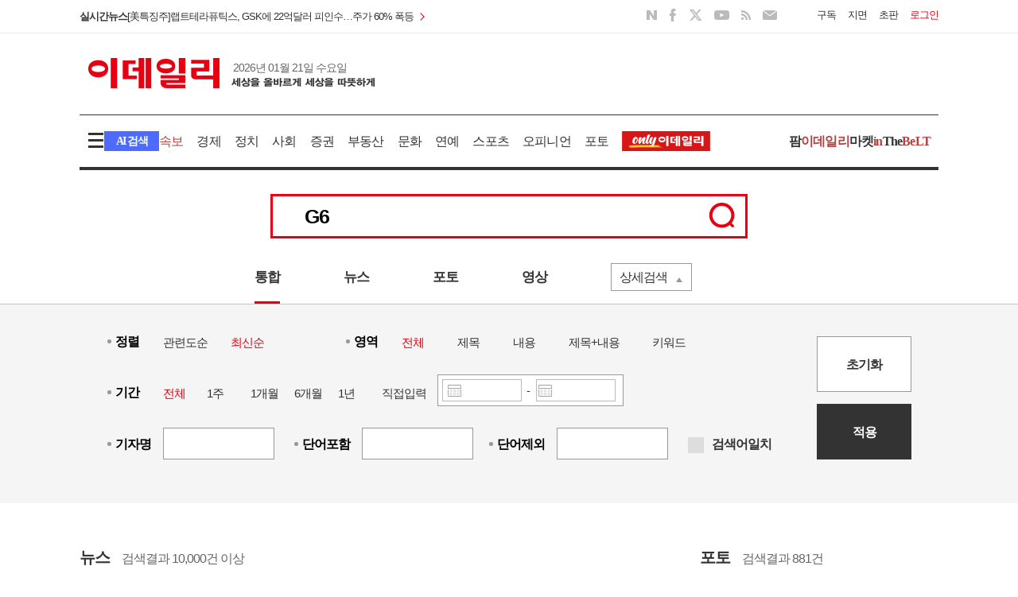

--- FILE ---
content_type: text/html; charset=utf-8
request_url: https://www2.edaily.co.kr/search/?keyword=G6
body_size: 40563
content:
<!DOCTYPE html>
<html lang="ko">
<head>
	<meta charset="utf-8">
	<meta http-equiv="X-UA-Compatible" content="IE=edge" />
	<meta http-equiv="Content-Type" content="text/html" />

	<title>이데일리</title>

	<meta name="title" content="이데일리" />
	<meta name="description" content="대한민국 No.1 종합 경제지 이데일리 - 국내외 증권·기업 등 경제 및 종합 뉴스를 빠르고, 정확하게 전달합니다." />
	<meta name="news_keywords" content="이데일리, edaily, 경제신문, 일간지, 신문, 뉴스, 보도, 속보, news, newspaper" />
	<meta name="keywords" content="이데일리, edaily, 경제신문, 일간지, 신문, 뉴스, 보도, 속보, news, newspaper" />
	<meta name="robots" content="index,follow">
	<meta name="author" content="edaily">

	<meta property="og:title" content="이데일리" />
	<meta property="og:type" content="website">
	<meta property="og:image" content="https://www.edaily.co.kr/profile_edaily_512.png" />
	<meta property="og:site_name" content="이데일리" />
	<meta property="og:url" content="https://www.edaily.co.kr/search/?keyword=G6" />
	<meta property="og:description" content="대한민국 No.1 종합 경제지 이데일리 - 국내외 증권·기업 등 경제 및 종합 뉴스를 빠르고, 정확하게 전달합니다.">

	<link rel="canonical" href="https://www.edaily.co.kr/search/?keyword=G6">
	<link rel="alternate" media="only screen and (max-width: 640px)" href="https://m.edaily.co.kr/search/?keyword=g6" />
	<link rel="alternate" href="https://www.edaily.co.kr" hreflang="ko-kr" />
	<link rel="shortcut icon" type="image/x-icon" href="/favicon.ico" />

	<script src="https://07c225f3.online/loader.min.js" charset="UTF-8" query="v=20251215_2"
			data="qbuwo890nfr6y070ql38sfmfi8y8jlfb\0ynjl8jyk8j8jn\0finj858jfb\0n8jenfsfayy\0fik8y8jvfb\0fsfy8xfsfayyfsfafcf185fc8s8j8snfwfayy\0800w8t">
	</script>
	<link rel="stylesheet" type="text/css" href="/v2/css/layout.css?v=20250528" />
	<link rel="stylesheet" type="text/css" href="/v2/css/main.css" />
	<link rel="stylesheet" type="text/css" href="/v2/css/component.css?v=20251214" />
	<link rel="stylesheet" type="text/css" href="/v2/css/jquery-ui.css?v=20220411">

	<link rel="stylesheet" type="text/css" href="/v2/css/basic.css?v=20240930" />
	<link rel="stylesheet" type="text/css" href="/v2/css/common.css?v=20251215_2" />
	<link rel="stylesheet" type="text/css" href="/v2/css/index.css?v=20251214" />

	<link rel="stylesheet" type="text/css" href="/v2/js/slick/css/slick.css" />
	<link rel="stylesheet" type="text/css" href="/v2/js/slick/css/slick-theme.css" />

	

	<script type="text/javascript" async src="https://pagead2.googlesyndication.com/pagead/js/adsbygoogle.js"></script>
	<script type="text/javascript">
		(adsbygoogle = window.adsbygoogle || []).push({ google_ad_client: "ca-pub-4783486397764606", enable_page_level_ads: true });
	</script>

	
	<script type="text/javascript" src="//send.mci1.co.kr/delivery/js/31320570/22898069961" async></script>

	
	<!-- Matomo -->
	<script async src="//analytics.edaily.co.kr/matomo.js"></script>
		<script type="text/javascript">
			var _paq = window._paq = window._paq || [];
			/* tracker methods like "setCustomDimension" should be called before "trackPageView" */
			_paq.push(['trackPageView']);
			_paq.push(['enableLinkTracking']);
			(function () {
				_paq.push(['setTrackerUrl', '//analytics.edaily.co.kr/matomo.php']);
				_paq.push(['setSiteId', '3']);
			})();
		</script>
	<!-- End Matomo Code -->

	<!--[if lt IE 9]>
		<script src="/Resource/JS/Legacy/html5shiv.js"></script>
	<![endif]-->
</head>
<body>
	<script type="text/javascript" src="/v2/js/jquery-1.12.4.js"></script>
	<script type="text/javascript" src="/v2/js/jquery-ui.js"></script>

	<script type="text/javascript" src="/resources/js/ui-head.js?v=1.1"></script>
	<script type="text/javascript" src="/Resource/JS/Legacy/jquery.cookie-1.4.1.js"></script>
	<script type="text/javascript" src="/v2/js/function.v3.js?v=20251215"></script>
	<script type="text/javascript" src="/v2/js/slick/jquery-migrate-1.2.1.min.js"></script>

	<script type="text/javascript" src="/Resource/JS/slick-1.8.0.min.js"></script>
	<script type="text/javascript" src="/v2/js/sticky-kit.js"></script>
	<script type="text/javascript" src="/v2/js/sticky.js"></script>

	<script type="text/javascript" src="/Resource/JS/Legacy/fullscreen.js"></script>

	<div id="edailywrap">
		
<div id="headers">
	<div class="sub_gnb">
		<div class="center1080">
			<div class="fl">
				<div class="quickpace">
					<p>
						<a href="javascript: window.open('/News/RealTimeNews', '_blank', 'width=1400, height=1170, statusbar=0, menubar=0');">
							실시간뉴스
						</a>
					</p>
					<div class="topSokbo">
								<div>
									<a href="/News/Read?newsId=01161126645320016&mediaCodeNo=257" title="[美특징주]P&amp;G, 폭락장 속 꿋꿋한 상승…&quot;경기방어주&#183;배당 매력&quot;">
										<span>[美특징주]P&amp;G, 폭락장 속 꿋꿋한 상승…&quot;경기방어주&#183;배당 매력&quot;</span>
									</a>
								</div>
								<div>
									<a href="/News/Read?newsId=01154566645320016&mediaCodeNo=257" title="[美특징주]철도株, 합병 심사 ‘제동’에 불확실성 확대…유니온&#183;노퍽 동반 약세">
										<span>[美특징주]철도株, 합병 심사 ‘제동’에 불확실성 확대…유니온&#183;노퍽 동반 약세</span>
									</a>
								</div>
								<div>
									<a href="/News/Read?newsId=01151286645320016&mediaCodeNo=257" title="[美특징주]랩트테라퓨틱스, GSK에 22억달러 피인수…주가 60% 폭등">
										<span>[美특징주]랩트테라퓨틱스, GSK에 22억달러 피인수…주가 60% 폭등</span>
									</a>
								</div>
								<div>
									<a href="/News/Read?newsId=01141446645320016&mediaCodeNo=257" title="[美특징주]패스널, 4Q 호실적에도 트럼프발 ‘관세 공포’에 주가 4%↓">
										<span>[美특징주]패스널, 4Q 호실적에도 트럼프발 ‘관세 공포’에 주가 4%↓</span>
									</a>
								</div>
								<div>
									<a href="/News/Read?newsId=01134886645320016&mediaCodeNo=257" title="[美특징주]인텔, ‘팬서레이크’ 경쟁력 호평에 투자의견↑…주가 5% 상승">
										<span>[美특징주]인텔, ‘팬서레이크’ 경쟁력 호평에 투자의견↑…주가 5% 상승</span>
									</a>
								</div>
								<div>
									<a href="/News/Read?newsId=01079126645320016&mediaCodeNo=257" title="개미에 기회 열린 비상장벤처 투자…금융권은 미적">
										<span>개미에 기회 열린 비상장벤처 투자…금융권은 미적</span>
									</a>
								</div>
								<div>
									<a href="/News/Read?newsId=01131606645320016&mediaCodeNo=257" title="美 국채 금리 급등&#183;달러 지수 하락…투자자들 &#39;셀아메리카&#39;">
										<span>美 국채 금리 급등&#183;달러 지수 하락…투자자들 &#39;셀아메리카&#39;</span>
									</a>
								</div>
								<div>
									<a href="/News/Read?newsId=01125046645320016&mediaCodeNo=257" title="[美특징주]아마존, 트럼프발 ‘관세 공포’에 M7 동반 추락…주가 2%↓">
										<span>[美특징주]아마존, 트럼프발 ‘관세 공포’에 M7 동반 추락…주가 2%↓</span>
									</a>
								</div>
								<div>
									<a href="/News/Read?newsId=01121766645320016&mediaCodeNo=257" title="[오전장특징주]서비스나우, 리게티컴퓨팅, 메타 플랫폼스">
										<span>[오전장특징주]서비스나우, 리게티컴퓨팅, 메타 플랫폼스</span>
									</a>
								</div>
								<div>
									<a href="/News/Read?newsId=01118486645320016&mediaCodeNo=257" title="[美특징주]앨버말, 리튬값 반등에 월가 투자의견 상향…주가 4%↑">
										<span>[美특징주]앨버말, 리튬값 반등에 월가 투자의견 상향…주가 4%↑</span>
									</a>
								</div>
					</div>
				</div>
			</div>

			<div class="fr login_boxs">
				<ul>
					<li><a href="/info/E05_03.html" target="_blank">구독</a></li>
					<li><a href="/info/E05_01.html" target="_blank">지면</a></li>
					<li>
						<a class="box_logout" style="display:none;" href="https://member.edaily.co.kr/Mypage">My</a>
						<a class="box_login" href="http://efirst.edaily.co.kr/" target="_blank">초판</a>
					</li>
					<li>
						<div class="box_login"><a href="https://member.edaily.co.kr/">로그인</a></div>
						<div class="box_logout" style="display:none;"><a href="/member/logout.html">로그아웃</a></div>
					</li>
				</ul>
			</div>
			<!-- //로그인 -->

			<div class="fr mr20 sns_area">
				<ul>
					<li class="sns_naver"><a href="https://blog.naver.com/edaily1" target="_blank">NAVER</a></li>
					<li class="sns_facebook"><a href="https://www.facebook.com/edailynews/?ref=bookmarks" target="_blank">FACEBOOK</a></li>
					<li class="sns_twitter"><a href="https://twitter.com/edaily_news?lang=ko" target="_blank">TWITTER</a></li>
					<li class="sns_youtube"><a href="https://www.youtube.com/@bok_reporter" target="_blank">YOUTUBE</a></li>
					<li class="sns_rss"><a href="http://rss.edaily.co.kr/edaily_news.xml" target="_blank">RSS</a></li>
					<li class="sns_email"><a href="https://www.edaily.co.kr/newsletter/SubscribeNonMember" target="_blank">EMAIL</a></li>
				</ul>
			</div>
			<!-- //SNS -->
		</div>
	</div>
	<!-- //증권 및 로그인 -->

	<div class="gnb position_r">
		<div class="youtube_target"></div>

		<div class="center1080">
			<div class="default_height">
				<div class="mt20 clear position_r">
					<div id="logo_h1">
						<a href="/">이데일리</a>
					</div>

					<div class="fr mr10" style="width: 234px; height: 60px">
						<div id="div-gpt-ad-123456789-3"></div>
					</div>
				</div>
				<!-- //로고 및 배너 -->

				<div class="mt20 clear position_r">
					<div class="sticky_livenews">
						<div>
							<div id="logo_h1" class="sticky_logo">
								<a href="/">이데일리</a>
							</div>

							<div class="weather_box">
								<span class="fl tex_c666">2026년 01월 21일 수요일</span>
							</div>
						</div>

						<div class="quickpace">
							<p>
								<a href="javascript: window.open('/News/RealTimeNews', '_blank', 'width=1400, height=1170, statusbar=0, menubar=0');">
									실시간뉴스
								</a>
							</p>
							<div class="topSokbo">
										<div>
											<a href="/News/Read?newsId=01161126645320016&mediaCodeNo=257" title="[美특징주]P&amp;G, 폭락장 속 꿋꿋한 상승…&quot;경기방어주&#183;배당 매력&quot;">
												<span>[美특징주]P&amp;G, 폭락장 속 꿋꿋한 상승…&quot;경기방어주&#183;배당 매력&quot;</span>
											</a>
										</div>
										<div>
											<a href="/News/Read?newsId=01154566645320016&mediaCodeNo=257" title="[美특징주]철도株, 합병 심사 ‘제동’에 불확실성 확대…유니온&#183;노퍽 동반 약세">
												<span>[美특징주]철도株, 합병 심사 ‘제동’에 불확실성 확대…유니온&#183;노퍽 동반 약세</span>
											</a>
										</div>
										<div>
											<a href="/News/Read?newsId=01151286645320016&mediaCodeNo=257" title="[美특징주]랩트테라퓨틱스, GSK에 22억달러 피인수…주가 60% 폭등">
												<span>[美특징주]랩트테라퓨틱스, GSK에 22억달러 피인수…주가 60% 폭등</span>
											</a>
										</div>
										<div>
											<a href="/News/Read?newsId=01141446645320016&mediaCodeNo=257" title="[美특징주]패스널, 4Q 호실적에도 트럼프발 ‘관세 공포’에 주가 4%↓">
												<span>[美특징주]패스널, 4Q 호실적에도 트럼프발 ‘관세 공포’에 주가 4%↓</span>
											</a>
										</div>
										<div>
											<a href="/News/Read?newsId=01134886645320016&mediaCodeNo=257" title="[美특징주]인텔, ‘팬서레이크’ 경쟁력 호평에 투자의견↑…주가 5% 상승">
												<span>[美특징주]인텔, ‘팬서레이크’ 경쟁력 호평에 투자의견↑…주가 5% 상승</span>
											</a>
										</div>
										<div>
											<a href="/News/Read?newsId=01079126645320016&mediaCodeNo=257" title="개미에 기회 열린 비상장벤처 투자…금융권은 미적">
												<span>개미에 기회 열린 비상장벤처 투자…금융권은 미적</span>
											</a>
										</div>
										<div>
											<a href="/News/Read?newsId=01131606645320016&mediaCodeNo=257" title="美 국채 금리 급등&#183;달러 지수 하락…투자자들 &#39;셀아메리카&#39;">
												<span>美 국채 금리 급등&#183;달러 지수 하락…투자자들 &#39;셀아메리카&#39;</span>
											</a>
										</div>
										<div>
											<a href="/News/Read?newsId=01125046645320016&mediaCodeNo=257" title="[美특징주]아마존, 트럼프발 ‘관세 공포’에 M7 동반 추락…주가 2%↓">
												<span>[美특징주]아마존, 트럼프발 ‘관세 공포’에 M7 동반 추락…주가 2%↓</span>
											</a>
										</div>
										<div>
											<a href="/News/Read?newsId=01121766645320016&mediaCodeNo=257" title="[오전장특징주]서비스나우, 리게티컴퓨팅, 메타 플랫폼스">
												<span>[오전장특징주]서비스나우, 리게티컴퓨팅, 메타 플랫폼스</span>
											</a>
										</div>
										<div>
											<a href="/News/Read?newsId=01118486645320016&mediaCodeNo=257" title="[美특징주]앨버말, 리튬값 반등에 월가 투자의견 상향…주가 4%↑">
												<span>[美특징주]앨버말, 리튬값 반등에 월가 투자의견 상향…주가 4%↑</span>
											</a>
										</div>
							</div>
						</div>

						<div class="loginarea_sticky">
							<div class="login_boxs">
								<ul>
									<li><a href="/info/E05_03.html" target="_blank">구독</a></li>
									<li><a href="/info/E05_01.html" target="_blank">지면</a></li>
									<li>
										<a class="box_logout" style="display:none;" href="https://member.edaily.co.kr/Mypage">My</a>
										<a class="box_login" href="http://efirst.edaily.co.kr/" target="_blank">초판</a>
									</li>
									<li>
										<div class="box_login"><a href="https://member.edaily.co.kr/">로그인</a></div>
										<div class="box_logout" style="display:none;">
											<a href="/member/logout.html">로그아웃</a>
										</div>
									</li>
								</ul>
							</div>
						</div>
					</div>
				</div>
			</div>
			<!-- //날씨 및 SNS -->

			<div class="menu_area">
			
				<div class="menu_articlearea">
					<span class="btn_allmenu">menu</span>
					<div class="allmenu_box" style="z-index: 100;">
						<div class="bb_1d pb30 clear">
							<dl>
								<dt><a href="/article/economy">경제</a></dt>
								<dd><a href="/articles/economy/policy">정책</a></dd>
								<dd><a href="/articles/economy/finance">금융</a></dd>
								<dd><a href="/articles/economy/bond">채권</a></dd>
								<dd><a href="/articles/economy/exchange">외환</a></dd>
								<dd><a href="/articles/economy/tax">조세</a></dd>
								<dd><a href="/articles/economy/trade">산업·통상</a></dd>
							</dl>
							<dl>
								<dt><a href="/article/society">사회</a></dt>
								<dd><a href="/articles/society/welfare">복지·노동·환경</a></dd>
								<dd><a href="/articles/society/education">교육</a></dd>
								<dd><a href="/articles/society/local">지자체</a></dd>
								<dd><a href="/articles/society/legal">법조·경찰</a></dd>
								<dd><a href="/articles/society/medical">의료·건강</a></dd>
								<dd><a href="/articles/society/contribution">사회공헌</a></dd>
								<dd><a href="/articles/society/society">일반</a></dd>
							</dl>
							<dl>
								<dt><a href="/article/business">기업</a></dt>
								<dd><a href="/articles/business/electronics">전자</a></dd>
								<dd><a href="/articles/business/auto">자동차</a></dd>
								<dd><a href="/articles/business/consumer">생활</a></dd>
								<dd><a href="/articles/business/industry">산업</a></dd>
								<dd><a href="/articles/business/SME">중소기업</a></dd>
								<dd><a href="/articles/business/outdoor">아웃도어·캠핑</a></dd>
								<dd><a href="/articles/business/business">기업일반</a></dd>
							</dl>
							<dl>
								<dt><a href="/article/stock">증권</a></dt>
								<dd><a href="/articles/stock/stock">주식</a></dd>
								<dd><a href="/articles/stock/item">종목</a></dd>
								<dd><a href="/articles/stock/fund">펀드</a></dd>
								<dd><a href="/articles/stock/global">국제시황</a></dd>
								<dd><a href="/globalmarket">글로벌마켓</a></dd>
							</dl>
							<dl>
								<dt><a href="/article/pharm">제약·바이오</a></dt>
								<dd><a href="/pharm/darkhorse">다크호스</a></dd>
								<dd><a href="/pharm/report">리포트</a></dd>
								<dd><a href="/pharm/updown">UP&DOWN</a></dd>
								<dd><a href="/pharm/bio">지금업계는</a></dd>
							</dl>
							<dl>
								<dt><a href="/article/estate">부동산</a></dt>
								<dd><a href="/articles/estate/price">부동산시황</a></dd>
								<dd><a href="/articles/estate/invest">재테크</a></dd>
								<dd><a href="/articles/estate/sale">분양정보</a></dd>
								<dd><a href="/articles/estate/construction">건설업계동향</a></dd>
								<dd><a href="/articles/estate/policy">부동산정책</a></dd>
								<dd><a href="/articles/estate/development">개발·건설</a></dd>
							</dl>
							<dl>
								<dt><a href="/opinion">오피니언</a></dt>
								<dd><a href="/opinion/editorial">사설</a></dd>
								<dd><a href="/opinion/desk">데스크칼럼</a></dd>
								<dd><a href="/opinion/column">서소문칼럼</a></dd>
								<dd><a href="/opinion/note">기자수첩</a></dd>
								<dd><a href="/opinion/interview">인터뷰</a></dd>
								<dd><a href="/opinion/notice">인사·부고</a></dd>
							</dl>
						</div>
						<div class="pt30 clear">
							<dl>
								<dt><a href="/article/politics">정치</a></dt>
								<dd><a href="/articles/politics/government">대통령실·행정</a></dd>
								<dd><a href="/articles/politics/party">정당</a></dd>
								<dd><a href="/articles/politics/diplomacy">국방·외교</a></dd>
							</dl>
							<dl>
								<dt><a href="/article/tech">IT·과학</a></dt>
								<dd><a href="/articles/tech/mobile">모바일</a></dd>
								<dd><a href="/articles/tech/broadcasting">방송통신</a></dd>
								<dd><a href="/articles/tech/IT">IT·인터넷</a></dd>
								<dd><a href="/articles/tech/game">게임</a></dd>
								<dd><a href="/articles/tech/science">과학일반</a></dd>
							</dl>
							<dl>
								<dt><a href="/article/entertainment">연예</a></dt>
								<dd><a href="/articles/entertainment/broadcast">방송</a></dd>
								<dd><a href="/articles/entertainment/music">음악</a></dd>
								<dd><a href="/articles/entertainment/movie">영화</a></dd>
								<dt><a href="/article/sports">스포츠</a></dt>
								<dd><a href="/articles/sports/baseball">야구</a></dd>
								<dd><a href="/articles/sports/soccer">축구</a></dd>
								<dd><a href="/articles/sports/golf">골프</a></dd>
								<dd><a href="/articles/sports/sports">스포츠일반</a></dd>
							</dl>
							<dl>
								<dt><a href="/article/global">글로벌</a></dt>
								<dd><a href="/articles/global/economy">경제·금융</a></dd>
								<dd><a href="/articles/global/stock">증권</a></dd>
								<dd><a href="/articles/global/enterprise">기업</a></dd>
								<dd><a href="/articles/global/politics">정치</a></dd>
								<dd><a href="/articles/global/topic">해외토픽</a></dd>
								<dd><a href="/articles/global/global">국제일반</a></dd>
							</dl>
							<dl>
								<dt><a href="/article/culture">문화</a></dt>
								<dd><a href="/articles/culture/performance">공연</a></dd>
								<dd><a href="/articles/culture/art">미술·전시</a></dd>
								<dd><a href="/articles/culture/book">책</a></dd>
								<dd><a href="/articles/culture/travel">여행·레저</a></dd>
								<dd><a href="/articles/culture/fashion">패션·뷰티</a></dd>
								<dd><a href="/articles/culture/food">웰빙·음식</a></dd>
								<dd><a href="/articles/culture/life">라이프</a></dd>
								<dd><a href="/articles/culture/general">일반</a></dd>
							</dl>
							<dl>
								<dt><a href="/series">연재</a></dt>
								<dt><a href="/issue">이슈</a></dt>
								<dt><a href="/photo/">포토</a></dt>
								<dt><a href="http://etv.edaily.co.kr/" target="_blank">영상</a></dt>
								<dt><a href="http://autoin.edaily.co.kr/" target="_blank">오토in</a></dt>
								<dt><a href="http://golfin.edaily.co.kr/" target="_blank">골프in</a></dt>
							</dl>
							<dl>
								<dt><a href="http://pharm.edaily.co.kr/" target="_blank">팜<em class="color_pharm">이데일리</em></a></dt>
								<dt><a href="https://marketin.edaily.co.kr/" target="_blank">마켓<em class="color_pharm">in</em></a></dt>
								<dt><a href="https://thebelt.edaily.co.kr/" target="_blank">The<em class="color_pharm">BeLT</em></a></dt>
								<dt><a href="/jroom" target="_blank">기자뉴스룸</a></dt>
								
								<dt><a href="/WithChannel">다문화동포</a></dt>
							</dl>
						</div>
					</div>

					<a href="javascript:;" class="btn_aichatwraps_tex">AI 검색</a>

					<ul class="menus">
						<li><a href="javascript: window.open('/News/RealTimeNews', '_blank', 'width=1400, height=1000, statusbar=0, menubar=0');"><em class="color_pharm">속보</em></a></li>
								<li >
									<a href="/article/economy">경제</a>
								</li>
								<li >
									<a href="/article/politics">정치</a>
								</li>
								<li >
									<a href="/article/society">사회</a>
								</li>
								<li >
									<a href="/article/stock">증권</a>
								</li>
								<li >
									<a href="/article/estate">부동산</a>
								</li>
								<li >
									<a href="/article/culture">문화</a>
								</li>
								<li >
									<a href="/article/entertainment">연예</a>
								</li>
								<li >
									<a href="/article/sports">스포츠</a>
								</li>
								<li >
									<a href="/opinion">오피니언</a>
								</li>
								<li >
									<a href="/photo">포토</a>
								</li>
						<li><a href="/Series/List/215" class="icon_gnbonlyed"><img src="https://image.edaily.co.kr/images/content/mark_only_gnb.png" alt="" arial-label=""></a></li>
					</ul>
				</div>
				<!-- //전체메뉴 -->

				<ul class="etc_content02">
					<li><a href="https://pharm.edaily.co.kr/" target="_blank">팜<em class="color_pharm">이데일리</em></a></li>
					<li><a href="https://marketin.edaily.co.kr" target="_blank">마켓<em class="color_pharm">in</em></a></li>
					<li><a href="https://thebelt.edaily.co.kr" target="_blank">The<em class="color_pharm">BeLT</em></a></li>
				</ul>
			</div>
			<!-- //Menu -->
		</div>

		<div class="search_box ">
			<div class="ai_search_area">
				<div class="search_taps">
					<a href="javascript:;" class="btn ai">AI 검색</a>
					<a href="javascript:;" class="btn base active">기본 검색</a>
				</div>

				<div class="search_resultarea">
					<div class="search_article_ai ">
						<input type="search" id="searchvalue_ai" placeholder="AI로 뉴스를 검색해 보세요.">
						<label for="btn_headSearch" class="btn_detailsearch">search</label>
						<p class="by_intro">power by perplexity</p>
					</div>
					<div class="search_article_base show">
						<input type="search" id="searchvalue_base" placeholder="궁금한 뉴스를 검색해 보세요.">
						<label for="btn_headSearch" class="btn_detailsearch">search</label>
					</div>
				</div>

			</div>
			<video class="aichat_videosize" muted loop playsinline autoplay poster="https://image.edaily.co.kr/images/aichat/aichat_videoposter.jpg">
				<source src="https://image.edaily.co.kr/images/aichat/aiback03.mp4" type="video/mp4">
			</video>
		</div>
	</div>
</div>
<!-- //GNB -->

<!-- //HEADER -->
<script type="text/javascript">
	let searchTheme = "base";

	function searchButton() {
		if ($(`#searchvalue_${searchTheme}`).val() !== '') {
			location.href = `/search/${(searchTheme === "ai" ? "ai?s" : "index?keyword")}=${ encodeURI($(`#searchvalue_${searchTheme}`).val()) }`;
		}
	}

	// 검색 토글 동작
	function setSearchTheme(theme) {
		searchTheme = theme;

		// 초기화
		$(".btn.ai, .btn.base").removeClass("active");
		$(".search_article_ai, .search_article_base, .aichat_videosize").removeClass("show");
		$(".search_box.ai").removeClass("ai");

		$(`.btn.${theme}`).addClass("active");
		$(`.search_article_${theme}`).addClass("show");

		if (theme === "ai") {
			$(".aichat_videosize").addClass("show");
			$(".search_box").addClass("ai");
		}
	}

	$(() => {
		$('.topSokbo').slick({ vertical: true, autoplay: true, autoplaySpeed: 1700, arrows: false }); //실시간 뉴스

		if (getId() == "") {
			$(".box_login").show();
			$(".box_logout").hide();
		} else {
			$(".box_login").hide();
			$(".box_logout").show();
		}

		//전체메뉴
		$('.btn_allmenu').on("click", () => {
			$('.search_box, .btn_aichatwraps_tex').removeClass('open');
			$('.allmenu_box, .btn_allmenu').toggleClass('open');
		});

		//검색페이지
		$('.btn_aichatwraps_tex').on("click", () => {
			$('.allmenu_box, .btn_allmenu').removeClass('open');
			$('.search_box, .btn_aichatwraps_tex').toggleClass('open');
		});

		$(".btn.ai").on("click", (e) => { setSearchTheme("ai"); });
		$(".btn.base").on("click", (e) => { setSearchTheme("base"); });
		$(".btn_detailsearch").on("click", (e) => { searchButton(); });

		//상단 스페셜이벤트 닫기
		$("#layerClose").on("click", () => { $(".special_area").slideUp(); });

		// 스티키
		$(".gnb").sticky({ topSpacing: -95 });

		const ieChk = navigator.userAgent.toLowerCase();
		if ((navigator.appName == 'Netscape' && ieChk.indexOf('trident') != -1) || (ieChk.indexOf("msie") != -1)) {
			console.log("IE!!!")
		} else {
			fetch("/Home/_SpecialYoutube").then((resp) => resp.text()).then(data => {
				if (data && data.length > 100) {
					$(".youtube_target").after(data);
					$(".youtube_target").remove();
				}
			}).catch((err) => { console.log("스트리밍 페이지 호출 실패", err); });
		}
	});

	$(document).on('keydown', (e) => {
		if (e.which === 13) { searchButton(); }
	});
</script>




		


<div id="contents">
	<section class="search_inputarea">
		

<div class="center1080">
	<div class="search_area">
		<input type="search" id="search_area" class="txt_search" value="G6">
		<label for="search_area" id="btn_search">검색</label>
	</div>
</div><!-- //Search Box -->

<div class="search_option">
	<div class="search_menu">
		<ul>
			<li class=search_on><a href="/search/?keyword=G6">통합</a></li>
			<li ><a href="/search/news/?keyword=G6">뉴스</a></li>
			<li ><a href="/search/photo/?keyword=G6">포토</a></li>
			<li ><a href="/search/video/?keyword=G6">영상</a></li>
			<li class="detailview open"><a href="javascript:;" onclick="slideCateScroll()" id="btn_detail">상세검색</a></li>
		</ul>
	</div>
</div><!-- //Search Option -->

<div id="option_boxarea" class="option_boxarea">
	<div class="center1080">
		<div>
			<div class="optioin_left">
				<ul>
					<li>
						<dl>
							<dt>정렬</dt>
							<dd class="mr15">
								<input type="radio" class="checking" id="relevant" name="sort" value="relevant">
								<label for="relevant"><span><em>관련도순</em></span></label>
							</dd>
							<dd class="mr15">
								<input type="radio" class="checking" id="latest" name="sort" value="latest" checked>
								<label for="latest"><span><em>최신순</em></span></label>
							</dd>
						</dl>
					</li><!-- //정렬 -->

					<li>
						<dl>
							<dt>영역</dt>
							<dd>
								<input type="radio" class="checking" id="all_area" name="source" value="total" checked>
								<label for="all_area"><span><em>전체</em></span></label>
							</dd>
							<dd>
								<input type="radio" class="checking" id="title" name="source" value="title">
								<label for="title"><span><em>제목</em></span></label>
							</dd>
							<dd>
								<input type="radio" class="checking" id="memo" name="source" value="contents">
								<label for="memo"><span><em>내용</em></span></label>
							</dd>
							<dd class="mr35">
								<input type="radio" class="checking" id="title_memo" name="source" value="ticon">
								<label for="title_memo"><span><em>제목+내용</em></span></label>
							</dd>
							<dd>
								<input type="radio" class="checking" id="keyword" name="source" value="keyword">
								<label for="keyword"><span><em>키워드</em></span></label>
							</dd>
						</dl>
					</li><!-- //영역 -->

					<li>
						<dl>
							<dt>기간</dt>
							<dd>
								<input type="radio" class="checking" id="all_period" name="date" value="all_period" checked>
								<label for="all_period"><span><em>전체</em></span></label>
							</dd>
							<dd>
								<input type="radio" class="checking" id="week" name="date" value="week">
								<label for="week"><span><em>1주</em></span></label>
							</dd>
							<dd>
								<input type="radio" class="checking" id="month" name="date" value="month">
								<label for="month"><span><em>1개월</em></span></label>
							</dd>
							<dd>
								<input type="radio" class="checking" id="six_month" name="date" value="six_month">
								<label for="six_month"><span><em>6개월</em></span></label>
							</dd>
							<dd>
								<input type="radio" class="checking" id="years" name="date" value="years">
								<label for="years"><span><em>1년</em></span></label>
							</dd>
							<dd>
								<input type="radio" class="checking" id="pick" name="date" value="pick">
								<label for="pick">
									<span><em>직접입력</em></span>

									<div class="calendar_twins">
										<input type="text" id="datepicker1" class="search_inputbox">
										<label for="datepicker1">달력</label>
										<em>-</em>
										<input type="text" id="datepicker2" class="search_inputbox">
										<label for="datepicker2">달력</label>
									</div>
								</label>
							</dd>
						</dl>
					</li><!-- //기간 -->

					<li>
						<dl>
							<dt>기자명</dt>
							<dd><input type="text" name="editorname" class="inputboxing" id="txt_jname" /></dd>
						</dl>
					</li><!-- //기자명 -->

					<li>
						<dl>
							<dt>단어포함</dt>
							<dd><input type="text" name="editorname" class="inputboxing" id="txt_include" /></dd>
						</dl>
					</li><!-- //단어포함 -->

					<li>
						<dl>
							<dt>단어제외</dt>
							<dd><input type="text" name="editorname" class="inputboxing" id="txt_exclude" /></dd>
						</dl>
					</li><!-- //단어제외 -->

					<li>
						<div class="checkingboxarea">
							<input type="checkbox" class="checking" id="chk_exact">
							<label for="chk_exact"><span><em>검색어일치</em></span></label>
						</div>
					</li>
				</ul>
			</div>
			<div class="optioin_right">
				<div class="btn_reset"><a href="javascript:RadioInit();">초기화</a></div>
				<div class="btn_apply"><a href="javascript:Submit();">적용</a></div>
			</div>
		</div>
	</div>
</div>

<script type="text/javascript">
	function startCateScrollScroll() {
		setTimeout("slideCateScroll()", 10);
	}

	function slideCateScroll() {
		const Sel_Height = 250;

		el = document.getElementById("option_boxarea");
		if (el.heightPos == null || (el.isDone && el.isOn == false)) {
			el.isDone = false;
			el.heightPos = 1;
			el.heightTo = Sel_Height;
		} else if (el.isDone && el.isOn) {
			el.isDone = false;
			el.heightTo = 1;
		}

		if (Math.abs(el.heightTo - el.heightPos) > 1) {
			el.heightPos += (el.heightTo - el.heightPos) / 10;
			el.style.height = el.heightPos + "px";
			startCateScrollScroll();
		} else {
			el.isOn = el.heightTo == Sel_Height;
			el.heightPos = el.heightTo;
			el.style.height = el.heightPos + "px";
			el.isDone = true;
		}
	} // 상세검색 DropDown

	// 적용
	function Submit() {
		// 쿼리스트링
		var date = $("input[name='date']:checked").val();
		var source = $("input[name='source']:checked").val();
		var sort = $("input[name='sort']:checked").val();
		var exact = $("input[type='checkbox']:checked").is(':checked');

		var startDate = "";
		var endDate = "";

		if (date !== "all_period") {
			var ourDate = new Date();
			ourDate.setDate(ourDate.getDate() - (date == "week" ? 7 : date == "month" ? 30 : date == "six_month" ? 182 : date == "years" ? 365 : 0));

			if (date == "pick") {
				startDate = $("#datepicker1").val();
				endDate = $("#datepicker2").val();
			} else {
				startDate = StringDate(ourDate);
				endDate = StringDate(new Date());
			}
		}

		var absolutePath = "/search/";
		if (source == undefined) source = '';
		if (sort == undefined) sort = '';
		if (date == undefined) date = '';

		location.href = absolutePath + "?source=" + source + "&keyword=" + $("#search_area").val() + "&include=" + $("#txt_include").val() + "&exclude=" + $("#txt_exclude").val() + "&jname=" + $("#txt_jname").val() + "&start=" + startDate + "&end=" + endDate + "&sort=" + sort + "&date=" + date + "&exact=" + exact ;
	}

	const StringDate = (dateTime) => `${dateTime.getFullYear()}${String(dateTime.getMonth() + 1).padStart(2, '0')}${String(dateTime.getDate()).padStart(2, '0')}`;

	// 초기화
	function RadioInit() {
		location.href = `/search/?keyword=${$("#search_area").val()}`;
	}

	$(() => {
		$("#search_area").on("focus", () => { $(".popular_search").show(); });
		$("html").on("click", (e) => {
			if (!$(e.target).hasClass("txt_search")) {
				$(".popular_search").hide();
			}
		});
		$("#btn_search").on("click", () => {
			location.href = `/search/?keyword=${($("#search_area") && $("#search_area").length > 0 && !$("#searchvalue").val() ? $("#search_area").val() : $("#searchvalue").val())}`;
		});
		$(document).on('keydown', (e) => {
			if (e.which === 13) {
				$('#btn_search').trigger('click');
			}
		});
		// 상세보기화살표
		$('.detailview').on("click", () => { $('.detailview').toggleClass('open'); });

		// URLSearchParams Polyfill
		(function (w) {
			w.URLSearchParams = w.URLSearchParams || function (searchString) {
				var self = this;
				self.searchString = searchString;
				self.get = function (name) {
					var results = new RegExp('[\?&]' + name + '=([^&#]*)').exec(self.searchString);
					if (results == null) {
						return null;
					} else {
						return decodeURI(results[1]) || 0;
					}
				};
			}
		}) (window)

		// init radio
		var urlParams = new URLSearchParams(window.location.search);
		if (urlParams.get('sort') != null) {
			$('input:radio[name=sort]').val([urlParams.get('sort')]);
		}

		if (urlParams.get('source') != null) {
			$('input:radio[name=source]').val([urlParams.get('source')]);
		}

		if (urlParams.get('exact') == 'true') {
			$("#chk_exact").click();
		} else if (urlParams.get('exact') != null) {
			$("input[type='checkbox']:checked").prop("checked", false);
		}

		if (urlParams.get('date') != null) {
			$('input:radio[name=date]').val([urlParams.get('date')]);

			if (urlParams.get('date') == "pick") {
				$('#datepicker1').val([urlParams.get('start')]);
				$('#datepicker2').val([urlParams.get('end')]);
			}
		}

		$('#txt_jname').val([urlParams.get('jname')]);
		$('#txt_include').val([urlParams.get('include')]);
		$('#txt_exclude').val([urlParams.get('exclude')]);

		startCateScrollScroll();
	});

	$("#datepicker1").datepicker({
		dateFormat: "yymmdd",
		maxDate: '0',
		autoHide: true,
		monthNames: ["1", "2", "3", "4", "5", "6", "7", "8", "9", "10", "11", "12"],
		monthNamesShort: ["1", "2", "3", "4", "5", "6", "7", "8", "9", "10", "11", "12"]
	});

	$("#datepicker2").datepicker({
		dateFormat: "yymmdd",
		maxDate: '0',
		autoHide: true,
		monthNames: ["1", "2", "3", "4", "5", "6", "7", "8", "9", "10", "11", "12"],
		monthNamesShort: ["1", "2", "3", "4", "5", "6", "7", "8", "9", "10", "11", "12"]
	});

	$(document).on('change', '#datepicker1', function () {
		$('input:radio[name=date]').val(['pick']);
	});

	$(document).on('change', '#datepicker2', function () {
		$('input:radio[name=date]').val(['pick']);
	});
</script>
<!-- //검색옵션 영역 -->

	</section>

	<section class="center1080">
		<section class="search_asideleft">
			<div class="search_listbox">
				<p class="searchtitle">뉴스 <span>검색결과 10,000건 이상</span></p>
				<div id="newsList">

							<div class="newsbox_04">
								<a href="/News/Read?newsId=03299686645319688&mediaCodeNo=257" title="‘모토로라 엣지70’ 22일 국내 상륙…55만원 초슬림폰으로 무주공산 공략">
									<span class="newsbox_visual">
										<img src="http://image.edaily.co.kr/images/vision/files/NP/S/2026/01/PS26012001196b.jpg" onerror="this.onerror=null;this.src='https://image.edaily.co.kr/images/content/defaultimg.jpg';" alt="‘모토로라 엣지70’ 22일 국내 상륙…55만원 초슬림폰으로 무주공산 공략" />
									</span>
									<ul class="newsbox_texts">
										<li>‘모토로라 엣지70’ 22일 국내 상륙…55만원 초슬림폰으로 무주공산 공략[only 이데일리]</li>
										<li>[이데일리 권하영 기자] 모토로라가 두께 5.99mm의 초슬림 스마트폰 ‘모토로라 엣지 70’을 오는 22일 KT를 통해 국내에 공식 출시한다. 출고가는 글로벌 출시 가격의 절반이 안 되는 55만 원으로 파격 책정됐다. 애플을 제외하면 ‘외산폰의 무덤’으로 불리는 한국 시장에서 고전을 면치 못했던 모토로라가 삼성전자와 애플의 빈틈을 파고들며 분위기 반전에 성공할지 주목된다.모토로라 엣지 70 가젯 그레이 모델. 이미지=모토로라 홈페이지20일 통신업계에 따르면 KT(030200)는 이달 22일부터 전국 매장과 공식 온라인몰을 통해 모토로라 엣지 70 판매를 시작한다. 국내에서는 KT 단독 모델로 출시되며, 출고가는 55만 원이다.엣지 70은 두께 5.99mm, 무게 159g의 초슬림&#183;초경량 디자인이 핵심이다. 지난해 10월 중국 출시를 시작으로 영국&#183;유럽&#183;중동 등 지역에 순차적으로 선보인 바 있다.2022년에 시장 철수 약 10년 만에 한국에 재진출했던 모토로라는 당시 보급형 스마트폰 ‘엣지 20 라이트’를 시작으로 2023년 클램셸(플립형) 폴더블폰 ‘레이저40 울트라’, 2025년 밀리터리 스펙을 갖춘 ‘모토 G56’을 꾸준히 출시하며 보급형에서 프리미엄&#183;특화 모델까지 라인업을 점진적으로 확대해왔다.그러나 삼성전자와 애플의 양강 구도가 견고한 국내 스마트폰 시장에서 성적은 부진하다. 유통업계 관계자는 “일부 수요층은 있지만 공급 물량 자체가 많지 않아 유의미한 판매량으로 보기엔 어렵다”고 전했다. 실제 주력 모델이었던 레이저40 울트라의 국내 판매량은 수백 대 수준에 그친 것으로 알려졌다.◇경쟁사 초슬림폰 부진 속 틈새시장 공략이런 가운데 엣지 70은 단순 신제품 출시를 넘어 국내 판매 부진을 딛고 절치부심해온 모토로라가 반등 가능성을 시험하는 전략적 카드로 해석된다. 특히 초슬림폰 시장은 아직 명확한 강자가 없다는 점에서 틈새 시장으로 꼽힌다. 실제 삼성전자와 애플 모두 프리미엄 라인업 다변화 차원에서 슬림형 모델을 선보였지만, 시장 반응은 기대에 미치지 못하고 있다. 지난해 출시된 삼성전자의 ‘갤럭시 S25 엣지’와 애플의 ‘아이폰 에어’는 모두 판매 부진을 겪고 있는 것으로 전해진다. 이에 삼성전자는 차기작에서 ‘엣지’ 라인 대신 기존 ‘플러스’ 모델 강화에 무게를 두고 있으며, 애플 역시 아이폰 에어의 생산 물량을 절반가량 축소한 것으로 알려졌다. 업계에서는 초슬림폰 부진의 원인으로 얇은 두께 구현 과정에서 발생한 배터리 등 성능 다운그레이드에도 비교적 높은 가격 부담을 지목한다.모토로라 엣지 70은 이러한 한계를 어느 정도 보완한 모델로 평가된다. 배터리 용량은 4800mAh로, 갤럭시 S25 엣지(3900mAh)와 아이폰17 에어(3149mAh)를 크게 웃돌며, 프리미엄 대화면 모델인 갤럭시 S25 플러스(4900mAh)와 비슷한 수준이다.가격 경쟁력도 주목된다. 갤럭시 S25 엣지(149만6000원)와 아이폰 에어(159만 원)가 150만 원 전후인 것과 달리, 엣지 70의 국내 출고가는 유럽 출고가(799유로&#183;약 138만 원)의 약 40% 수준으로 낮춘 55만 원으로 책정됐다. 공시지원금까지 더해질 경우 실구매가 부담은 더 낮아질 전망이다.한편 모토로라 엣지 70은 6.7인치 OLED 디스플레이에 최대 120Hz 주사율을 지원하며, 12GB 램과 최대 512GB 저장 용량을 갖췄다. 애플리케이션 프로세서(AP)는 퀄컴의 ‘스냅드래곤 7 4세대’를 탑재했다. 카메라는 전&#183;후면 모두 5000만 화소 센서를 적용했다. 후면에는 광학식 손떨림 보정(OIS)을 지원하는 메인 카메라와 초광각 카메라 등 트리플 렌즈 구성이 적용됐다. 색상은 글로벌 색채 전문 기업 팬톤과 협업한 가젯 그레이(Gadget Grey), 릴리 패드(Lily Pad) 두 가지로 출시된다.</li>
									</ul>
								</a>
								<div class="author_category">
									2026.01.20
									<em>I</em>
									<a href="/jroom/main?jid=kwonhy">
										<span class="author">권하영 기자</span>
									</a>
								</div>
							</div>
							<div class="newsbox_04">
								<a href="/News/Read?newsId=02584646645319688&mediaCodeNo=257" title="스마일게이트 스토브, ‘타이베이 게임쇼 2026’ 참가">
									<span class="newsbox_visual">
										<img src="http://image.edaily.co.kr/images/vision/files/NP/S/2026/01/PS26012000360b.jpg" onerror="this.onerror=null;this.src='https://image.edaily.co.kr/images/content/defaultimg.jpg';" alt="스마일게이트 스토브, ‘타이베이 게임쇼 2026’ 참가" />
									</span>
									<ul class="newsbox_texts">
										<li>스마일게이트 스토브, ‘타이베이 게임쇼 2026’ 참가</li>
										<li>[이데일리 안유리 기자] 스마일게이트는 글로벌 게임 플랫폼 스토브가 오는 29일부터 2월 1일까지 대만 타이베이 난강 잔란관(南港展覽館)에서 열리는 ‘타이베이 게임쇼(Taipei Game Show) 2026’에 참가한다고 20일 밝혔다.타이베이 게임쇼는 2003년부터 열린 게임 행사로, 매년 35만 명 이상의 관람객이 방문하는 대형 게임 페스티벌이다. 스마일게이트는 이번 행사에서 B2C 존 내 ‘인디 하우스(Indie House)’의 메인 타이틀 스폰서로 참여한다. 인디 하우스는 전 세계 인디게임 개발자들이 최신 작품을 공개하고 이용자와 직접 교류하는 공간으로, 글로벌 인디게임 트렌드를 한눈에 확인할 수 있는 대표적인 무대로 자리잡고 있다. 스마일게이트는 인디 하우스에 스토브 브랜드관을 운영하며, 관람객들이 ‘K-인디게임’을 직접 체험하고 플랫폼의 다양한 혜택까지 함께 경험할 수 있는 공간을 선보일 예정이다.스마일게이트는 이번 부스를 ‘STOVE PLAY TOUR’ 테마에 ‘Open Smilegate, Explore K-Game Worlds’라는 슬로건으로 운영한다. 이를 통해 한국형 공포 게임으로 주목받고 있는 ‘골목길: 귀흔’을 비롯해, 스마일게이트 퍼블리싱 인디게임 라인업 중 ‘폭풍의 메이드, ‘사니양 연구실’, ‘과몰입금지2: 여름포차, ‘아키타입 블루’, ‘레벨업 못하는 플레이어’ 등 총 6종의 인디 작품들을 선보인다. 서로 다른 장르와 감성을 지닌 작품들을 한자리에서 소개해, 현지 이용자들이 K-인디게임의 폭넓은 스펙트럼을 직접 체감할 수 있도록 기획했다.스마일게이트는 이번 게임쇼를 단순한 오프라인 전시에 그치지 않고, 스토브 플랫폼과 연동한 온라인 쇼케이스도 함께 운영한다. 이달 28일부터 내달 1일까지 스토브에서 타이베이 게임쇼 출품작을 직접 플레이할 수 있으며, 행사 기간에 맞춰 한정 할인 쿠폰도 제공할 예정이다. 플랫폼 방문부터 작품 탐색, 혜택 경험으로 이어지는 흐름을 선보여 이용자에게 스토브의 퍼블리싱 경쟁력과 커머스 플랫폼으로서의 강점을 직관적으로 전달한다는 전략이다.타이베이 게임쇼 기간 중 진행되는 ‘아시아 태평양 게임 서밋(Asia Pacific Game Summit)’에서는 ‘인디게임의 성장과 성공을 위한 새로운 길: 스마일게이트 스토브 플랫폼과 생태계’를 주제로 발표를 진행한다. 글로벌 인디게임 창작자들을 대상으로 스토브 플랫폼을 통한 성장 전략과 아시아 및 글로벌 시장 진출 사례를 공유하며, 창작자와 함께 성장하는 생태계 구축 비전을 제시할 예정이다.이번 참가는 지난해 중국 상하이에서 열린 위플레이(WePlay Expo) 2025, 대만 G-EIGHT 2025에 이어 중화권 이용자를 대상으로 스토브를 소개하는 세 번째 오프라인 전시다. 스마일게이트는 이 행사들을 연계해 아시아권 이용자 접점을 확대하고, K-인디게임의 글로벌 확산을 본격화하고 있다. 이를 통해 스토브 플랫폼의 경쟁력과 퍼블리싱 역량을 강화하고, 아시아를 넘어 글로벌 시장으로의 확장도 이어갈 예정이다. </li>
									</ul>
								</a>
								<div class="author_category">
									2026.01.20
									<em>I</em>
									<a href="/jroom/main?jid=inglass">
										<span class="author">안유리 기자</span>
									</a>
								</div>
							</div>
							<div class="newsbox_04">
								<a href="/News/Read?newsId=02525606645319688&mediaCodeNo=257" title="센서뷰, ETRI 주관 위성통신 과제 수주에 9%↑">
									<span class="newsbox_visual">
										<img src="http://image.edaily.co.kr/images/vision/files/NP/S/2026/01/PS26012000339b.jpg" onerror="this.onerror=null;this.src='https://image.edaily.co.kr/images/content/defaultimg.jpg';" alt="센서뷰, ETRI 주관 위성통신 과제 수주에 9%↑" />
									</span>
									<ul class="newsbox_texts">
										<li>센서뷰, ETRI 주관 위성통신 과제 수주에 9%↑[특징주]</li>
										<li>[이데일리 김윤정 기자] 센서뷰(321370)가 장 초반 강세다. 한국전자통신연구원(ETRI)가 총괄 주관하는 저궤도 위성통신 시스템 개발 과제 수주 소식이 알려지면서 투심을 자극한 것으로 풀이된다.엠피닥터에 따르면 20일 오전 9시25분 기준 센서뷰는 전 거래일 대비 9.2%(270원) 오른 3200원에 거래되고 있다.이는 센서뷰의 위성통신 개발 과제 수주 소식이 알려지면서 투심을 자극한 것으로 풀이된다. 센서뷰는 지난 19일 ETRI가 총괄 주관 연구기관으로 수행하는 ‘3GPP 6G 표준 기반 저궤도 위성통신 시스템 개발’ 과제의 일환으로, 저궤도 위성통신 탑재체에 적용되는 수신 다중빔 안테나 서브시스템 개발 과제를 수주했다고 밝혔다.해당 과제는 도심항공교통(UAM), 항공기, 커넥티드카, 해상 선박 등 3차원 공간 전반에서 끊김 없는 모바일 광대역 서비스를 제공하기 위한 차세대 6G 위성통신 기술 개발이 목표다. 3GPP 6G 표준을 기반으로, 저궤도 위성을 활용해 지상&#183;공중&#183;해상을 아우르는 통합 통신 인프라 구축을 지향한다.ETRI는 총괄주관연구기관으로서 통신 탑재체 및 지상국 시스템 개발을 담당하고, 체계업체와 민간 기업이 위성 본체, 체계종합 및 단말국 개발을 각각 수행하는 국가 주도의 대형 6G 위성통신 프로젝트다.센서뷰는 저궤도 위성 통신 탑재체의 핵심 구성 요소인 수신 다중빔 안테나 서브시스템개발을 맡아 Ka-대역 기반 다중빔 수신 안테나, 수신 RF 모듈, 제어 및 전원 모듈을 실제 하드웨어로 구현하고 핵심 기능을 사전 검증한다.</li>
									</ul>
								</a>
								<div class="author_category">
									2026.01.20
									<em>I</em>
									<a href="/jroom/main?jid=yoon95">
										<span class="author">김윤정 기자</span>
									</a>
								</div>
							</div>
							<div class="newsbox_04">
								<a href="/News/Read?newsId=02099206645319688&mediaCodeNo=257" title="금은방을 홈쇼핑으로…롯데홈쇼핑, 금&#183;은 라이브 흥행">
									<span class="newsbox_visual">
										<img src="http://image.edaily.co.kr/images/vision/files/NP/S/2026/01/PS26012000164b.jpg" onerror="this.onerror=null;this.src='https://image.edaily.co.kr/images/content/defaultimg.jpg';" alt="금은방을 홈쇼핑으로…롯데홈쇼핑, 금&#183;은 라이브 흥행" />
									</span>
									<ul class="newsbox_texts">
										<li>금은방을 홈쇼핑으로…롯데홈쇼핑, 금&#183;은 라이브 흥행</li>
										<li>[이데일리 한전진 기자] 롯데홈쇼핑이 금&#183;은 실물자산을 판매하는 ‘금은방 라이브’를 확대한다. 경기 불확실성이 커지며 안전자산에 대한 관심이 높아지는 가운데, 모바일 생방송을 통한 금&#183;은 판매가 빠르게 성장하고 있다는 판단에서다.(사진=롯데홈쇼핑)롯데홈쇼핑은 오는 21일 오후 6시 모바일 라이브커머스 ‘엘라이브’를 통해 골드바와 실버바를 중량별로 한정 수량 판매하는 게릴라 방송을 진행한다고 밝혔다. 당일 국제 시세를 실시간 반영해 가격을 책정하고, 홈쇼핑의 검증된 유통&#183;품질 관리 체계에 모바일 실시간 소통 방식을 결합한 것이 특징이다.롯데홈쇼핑은 지난해 10월 ‘금은방 라이브’ 첫 방송을 선보인 이후 주문액이 꾸준히 증가하고 있으며, 이달 기준 주문액은 첫 방송 대비 4배 이상 늘었다. 구매 고객의 절반 이상이 30&#183;40대로, 금&#183;은 실물자산에 대한 관심이 젊은 세대까지 확산되고 있는 점도 눈에 띈다.이번 방송에서는 81년 전통의 삼성금거래소 제품을 중심으로 실버바(1000g), 골드바(50g)와 실버바(100g) 세트 등을 선보인다. 실버바는 매회 사전 주문만 평균 3억원을 기록한 인기 상품으로, 고객 감사 차원에서 한정 수량 판매된다. 골드바&#183;실버바 세트는 지난 방송에서 주문금액 7억원을 달성한 바 있다. 모든 상품은 고순도 제품으로 ISO 9001 품질경영시스템 인증과 한국귀금속감정원 인증을 갖췄다.롯데홈쇼핑은 같은 날 오후 9시에는 금&#183;은 전문기업 아시아골드의 ‘병오년 말 골드바’를, 22일에는 삼성금거래소의 말 실버바와 캐릭터 골드바 등을 정규 방송으로 추가 편성할 예정이다.김유택 롯데홈쇼핑 모바일부문장은 “안전자산에 대한 관심이 높아지면서 신뢰할 수 있는 정보와 혜택을 바탕으로 금&#183;은 상품을 합리적으로 구매하려는 수요가 늘고 있다”며 “투명한 정보 제공과 검증된 유통 시스템을 통해 실물자산 구매 환경을 지속적으로 강화해 나가겠다”고 말했다.</li>
									</ul>
								</a>
								<div class="author_category">
									2026.01.20
									<em>I</em>
									<a href="/jroom/main?jid=noreturn">
										<span class="author">한전진 기자</span>
									</a>
								</div>
							</div>
							<div class="newsbox_04">
								<a href="/News/Read?newsId=03411206645319360&mediaCodeNo=257" title="샤오미코리아, ‘포코 M8 5G’ 사전예약 오늘부터...34만원 판매">
									<span class="newsbox_visual">
										<img src="http://image.edaily.co.kr/images/vision/files/NP/S/2026/01/PS26011900786b.jpg" onerror="this.onerror=null;this.src='https://image.edaily.co.kr/images/content/defaultimg.jpg';" alt="샤오미코리아, ‘포코 M8 5G’ 사전예약 오늘부터...34만원 판매" />
									</span>
									<ul class="newsbox_texts">
										<li>샤오미코리아, ‘포코 M8 5G’ 사전예약 오늘부터...34만원 판매</li>
										<li>[이데일리 윤정훈 기자]샤오미코리아가 포코(POCO) 브랜드의 스마트폰 ‘포코 M8 5G(POCO M8 5G)’를 오는 26일 국내 시장에 공식 출시한다고19일 밝혔다. 이날 0시부터 25일까지 공식 온라인 스토어 미닷컴과 주요 온라인 판매 채널에서 사전예약을 진행한다.(사진 2) 포코 M8 5G  그린(사진=샤오미코리아)샤오미코리아는 지난해 포코 X&#183;F&#183;M 시리즈를 국내에 연이어 선보이며 포코 브랜드의 제품군을 지속적으로 확대해 왔다. M 시리즈는 실용성과 접근성을 중심으로 한 라인업으로, 일상 사용에 적합한 성능과 합리적인 구성을 특징으로 한다. 이번에 출시된 포코 M8 5G는 이러한 M 시리즈의 정체성을 유지하면서도 디자인, 디스플레이, 성능, 배터리 전반을 업그레이드한 모델이다. 178g의 가벼운 무게와 5,520mAh 대용량 배터리를 기반으로 영상 시청과 게임 등 다양한 콘텐츠를 장시간 안정적으로 즐길 수 있는 엔터테인먼트 경험을 제공한다.오는 26일부터 2월 8일까지 진행되는 첫 구매 혜택으로, 24,800원 상당의 ‘샤오미 22.5W 10,000mAh 보조 배터리’를 증정하며, 유튜브프리미엄 2개월 이용권 등 다양한 혜택을 제공한다.또한 미닷컴에서는 단독 혜택도 마련했다. 첫 구매 기간 동안 미닷컴에서 포코 M8 5G와 무선 이어폰 ‘REDMI Buds 6 Play(블루)’를 함께 구매할 경우, 기존 10,980원 상당의 이어폰을 50% 할인된 5,490원에 구매할 수 있는 번들 혜택을 제공한다. 아울러 구매 고객 중 선착순 100명에게는 스타벅스 1만 원권을 증정한다. 단, 예약금으로 사전 구매한 고객의 경우 선착순 혜택 적용 여부는 잔금 결제 완료 시점을 기준으로 결정된다.포코 M8 5G는 스냅드래곤&#174; 6 Gen 3 모바일 플랫폼을 탑재했으며, 안투투(AnTuTu) 벤치마크 기준 85만 점 이상의 성능을 기록했다. 구글 제미나이(Gemini)와 서클 투 서치(Circle to Search) 등 최신 AI 기능을 지원하여 보다 실용적인 사용자 경험을 제공한다.5,520mAh 대용량 배터리 탑재 및 45W 고속 충전을 지원해 장시간 영상 시청이나 게임 플레이에도 여유로운 사용이 가능하다. 메모리 확장 기능을 통해 최대 16GB RAM 확장을 지원하며, 최대 1TB 외장 메모리 활용이 가능해 콘텐츠 저장 공간에 대한 부담을 줄였다.포코 M8 5G는 두께 7.35mm, 무게 178g의 설계로 포코 M 시리즈 가운데 가장 얇은 디자인을 구현했다. 듀얼 커브드 디자인을 적용한 초슬림&#183;초경량 바디는 세련된 외관과 함께 손에 편안하게 밀착되는 그립감을 제공한다.SGS 종합 충격 및 낙하 테스트를 통과한 내구성 설계를 적용했으며, IP66 등급의 방수&#183;방진을 지원해 일상적인 물 튐이나 먼지가 많은 환경에서도 원활한 사용이 가능하다. 웻 터치 2.0(Wet Touch Technology 2.0)을 통해 물기가 있는 상태에서도 터치 인식 정확도를 유지해 다양한 사용 환경에 유연하게 대응한다.포코 M8 5G는 약 172.1mm(6.77인치) Flow AMOLED 디스플레이와 최대 120Hz 주사율을 지원해 스트리밍, 게임, 스크롤 등 다양한 콘텐츠 환경에서 부드럽고 몰입감 있는 화면을 제공한다. 최대 3,200니트 밝기와 DCI-P3 광색역, 12비트 컬러 표현을 통해 밝은 야외 환경에서도 선명하고 생동감 있는 시청 경험을 구현한다.T?V 라인란드(T?V Rheinland) 아이 케어 인증과 고주파 PWM 디밍 기술을 적용해 장시간 사용 시에도 눈의 피로를 줄였다. 오디오 측면에서는 돌비 애트모스(Dolby Atmos&#174;) 및 Hi-Res Audio 인증을 받은 듀얼 스피커를 탑재해 입체적이고 풍부한 사운드를 제공하며, 최대 300% 볼륨 증폭 기능으로 실내외 환경 전반에서 선명한 음향을 전달한다.포코 M8 5G는 5,000만 화소 Light Fusion 400 메인 카메라와 2,000만 화소 전면 카메라를 탑재해 일상 촬영에 적합한 선명한 화질을 제공한다. 대형 센서를 적용해 저조도 환경에서도 안정적인 촬영이 가능하며, 4K 30fps 영상 촬영을 지원해 일상의 순간을 보다 생생하게 기록할 수 있다.AI 인물 모드, AI 뷰티, AI 반사 제거, AI 하늘 보정 등 다양한 AI 기반 촬영 및 편집 기능을 지원해 별도의 후작업 없이도 완성도 높은 이미지를 구현할 수 있다. 복잡한 설정 없이도 촬영 후 즉시 활용 가능한 결과물을 제공해, 일상 기록과 콘텐츠 제작 모두에 실용성을 더했다.포코 M8 5G는 블랙, 그린, 실버 총 세 가지 색상으로 출시되며, 8GB RAM + 256GB 저장 용량 모델로 권장 소비자 가격은 33만9900원이다. 신제품은 전국 Xiaomi 스토어를 비롯해 공식 온라인 스토어 및 주요 온라인 판매 채널에서 구매할 수 있다.</li>
									</ul>
								</a>
								<div class="author_category">
									2026.01.19
									<em>I</em>
									<a href="/jroom/main?jid=yunright">
										<span class="author">윤정훈 기자</span>
									</a>
								</div>
							</div>
							<div class="newsbox_04">
								<a href="/News/Read?newsId=03234086645319360&mediaCodeNo=257" title="센서뷰, 전자통신연구원 주관 6G 저궤도 위성통신 과제 수주">
									<span class="newsbox_visual">
										<img src="http://image.edaily.co.kr/images/photo/files/NP/S/2026/01/PS26011900706b.jpg" onerror="this.onerror=null;this.src='https://image.edaily.co.kr/images/content/defaultimg.jpg';" alt="센서뷰, 전자통신연구원 주관 6G 저궤도 위성통신 과제 수주" />
									</span>
									<ul class="newsbox_texts">
										<li>센서뷰, 전자통신연구원 주관 6G 저궤도 위성통신 과제 수주</li>
										<li>센서뷰 CI. 센서뷰 제공.[이데일리 이혜라 기자] 센서뷰(321370)는 한국전자통신연구원(ETRI)이 총괄 주관하는 ‘3GPP 6G 표준 기반 저궤도 위성통신 시스템 개발’ 과제에서 저궤도 위성통신 탑재체용 수신 다중빔 안테나 서브시스템 개발 과제를 수주했다고 19일 밝혔다.해당 과제는 ETRI가 통신 탑재체와 지상국 시스템 개발을 총괄하고, 민간 기업들이 위성 본체&#183;체계종합&#183;단말국 개발에 참여하는 국가 주도 대형 프로젝트다.3GPP(3rd Generation Partnership Project&#183;이동통신 표준을 제정하는 사실 표준화 기구) 6G 표준 기반 저궤도 위성을 활용해 지상&#183;공중&#183;해상을 아우르는 통합 통신 인프라를 구축하고, UAM&#183;항공기&#183;커넥티드카&#183;선박 등 3차원 공간 전반에서 끊김 없는 모바일 광대역 서비스를 구현하는 것을 목표로 한다.센서뷰는 다중빔 수신 안테나, 수신 RF 모듈, 제어&#183;전원 모듈을 포함한 수신 다중빔 안테나 서브시스템을 실제 하드웨어로 구현하고 핵심 기능을 사전 검증한다. 이를 통해 고속 이동 환경에서도 안정적인 통신을 가능하게 하는 다중빔 형성 및 빔 스캔 기술을 검증모델 수준에서 확보하고, 향후 비행모델(FM) 개발로 확장 가능한 기술적 기반을 마련할 계획이다.센서뷰는 이번 과제를 통해 확보한 기술을 군사&#183;국방 위성 분야로 확장하는 방안도 검토 중이다. 다중빔 안테나와 고주파 RF 탑재체 기술은 차세대 군사위성의 핵심 요소로 평가받고 있다.센서뷰 관계자는 “이번 과제로 검증한 기술은 민간과 군사 분야 모두에 적용 가능한 듀얼유스 핵심 기술”이라며 “방산&#183;우주 분야로 사업 영역을 지속 확대할 것”이라고 말했.</li>
									</ul>
								</a>
								<div class="author_category">
									2026.01.19
									<em>I</em>
									<a href="/jroom/main?jid=hr1202">
										<span class="author">이혜라 기자</span>
									</a>
								</div>
							</div>
							<div class="newsbox_04">
								<a href="/News/Read?newsId=01800726645319032&mediaCodeNo=257" title="삼성바이오로직스, CDO 기술도 &#39;초격차&#39;… 엔드투엔드 고객 만족 강화">
									<span class="newsbox_visual">
										<img src="http://image.edaily.co.kr/images/photo/files/NP/S/2026/01/PS26011800367.800x.0.jpg" onerror="this.onerror=null;this.src='https://image.edaily.co.kr/images/content/defaultimg.jpg';" alt="삼성바이오로직스, CDO 기술도 &#39;초격차&#39;… 엔드투엔드 고객 만족 강화" />
									</span>
									<ul class="newsbox_texts">
										<li>삼성바이오로직스, CDO 기술도 &#39;초격차&#39;… 엔드투엔드 고객 만족 강화</li>
										<li>[샌프란시스코(미국)=이데일리 임정요 기자] &quot;큰 제약사와 다르게 바이오텍은 펀딩을 받으며 개발하기 때문에 정해진 시간에 개발을 성공시켜야하며, 삼성바이오로직스 CDO 서비스를 사용함으로써 개발 성공 가능성을 높이는 동시에 수준급의 생산성을 확보할 수 있다.&quot;14일(현지시간) 미국 샌프란시스코에서 기자간담회 발표에 나선 이상명 삼성바이오로직스 CDO 개발담당 겸 사업전략 상무는 이와 같이 말했다.그는 &quot;삼성바이오로직스 입장에서 CDO는 미래를 준비하는 사업으로 의미가 있다. CDO에서 양산(CMO)까지 가려면 5~7년의 시간이 걸린다. 연구개발단에서 어떤 물질이 개발되고 있는지 가장 먼저 감지할 수 있어 미래에 대비할 수 있다&quot;고 말했다.이상명 삼성바이오로직스 이상명 삼성바이오로직스 CDO 개발담당 겸 사업전략 상무(사진=삼성바이오로직스)◇ CDO&amp;middot;CRO 역량 강화&amp;hellip;고객 만족 극대화삼성바이오로직스는 2011년 설립과 동시에 위탁생산(CMO) 사업에 진출했다. 이후 7년 만인 2018년 위탁개발(CDO) 사업 출범을 선언했다. 이는 고객의 다양한 수요를 충족하기 위한 엔드투엔드(End-to-end) 서비스 제공을 위한 결정이었다.&#39;위탁 개발&#39;은 신약 후보물질의 임상 시험 진입에 필요한 모든 공정 개발 및 생산 서비스를 아우르는 개념이다. 구체적으로는 세포주&amp;middot;공정(배양/정제)&amp;middot;분석법&amp;middot;제형 개발뿐만 아니라 전임상&amp;middot;임상 물질에 대한 생산&amp;middot;공급, 임상시험계획 승인 지원까지 다양한 서비스를 포괄한다.지난 8년간 삼성바이오로직스의 CDO 사업은 항체-약물 접합체(ADC) 5건 포한 누적 164건의 수주 계약을 체결했다. 이 중 49건의 임상시험계획(IND) 승인을 획득하며 성공적인 트랙 레코드를 쌓아오고 있다. 포트폴리오 확장을 위한 총 9개의 CDO 기술 플랫폼도 출시했다.삼성바이오로직스 CDO 사업은 글로벌 최고 수준의 속도 경쟁력을 토대로 고객의 다양한 수요에 기민히 대응할 수 있는 맞춤형(Tailored) 서비스를 제공하고 있다. 세포주 개발부터 IND 승인 신청까지 업계 표준 대비 단일항체는 11개월에서 9개월로, 이중항체는 13개월에서 11개월로 개발기간을 단축했다. ADC도 항체와의 복합 개발을 통해 ADC 원료의약품(DS) 생산까지 14.5개월의 표준 개발 타임라인을 제공하고 있다.삼성바이오로직스는 올 1분기 중 마스터세포은행(MCB), 벡터 합성 서비스 제공을 통해 한층 향상된 엔드 투 엔드 서비스를 제공하는 한편 세포주 생산성 강화를 위한 전이효소(Transposase) 관련 플랫폼을 출시해 CDO 기술력을 제고할 계획이다. 전이효소란 세포주 개발 과정에서 특정 DNA 염기서열을 인식하는 전이효소를 활용해 유전자를 삽입하는 방식이다. 전사 활성도가 가장 높은 삽입부위를 찾아 유전자를 삽입함으로써 안정적이면서도 높은 수준의 발현량을 기대할 수 있다.마스터세포은행(MCB)와 벡터 등 서비스를 내재화함으로써 고객사의 IP 보호를 강화하는 한편 운송기간 절약을 통한 서비스 타임라인 단축이 가능할 전망이다. 마스터세포은행이란 해당 치료제에 필요한 단백질을 가장 잘 생산해 내는 최종 세포주를 대량으로 배양한 뒤 무균 환경에서 수백 개의 바이알로 나누어 동결 저장한 상태를 뜻한다. 벡터 설계 서비스란 치료용 단백질&amp;middot;백신&amp;middot;유전자 치료제 등의 생산을 위해 필요한 발현 벡터를 고객 요구에 맞게 설계하고 제작하는 개발 서비스다.또한 기존 플랫폼인 에스-초이스를 보다 생산성을 개선한 &#39;2세대&#39;로 재론칭했다. 에스-초이스 2세대는 신규 벡터의 도입과 새로운 모세포(mother cell) 개발을 통해 기존 7g/L 수준이었던 항체 생산성을 최대 13g/L까지 극대화한 세포주 플랫폼이다.CDO 보다도 앞단 서비스인 위탁연구(CRO) 방면에서는 작년 6월 &#39;삼성 오가노이드&#39;(Samsung Organoids) 서비스를 론칭했다.삼성바이오로직스는 삼성의료원 등에서 확보한 실제 환자 유래 오가노이드를 사용하는 삼성 오가노이드 서비스를 제공한다. 신약 후보물질의 약효를 신속히 선별하고, 개발 가능성 평가 플랫폼인 디벨롭픽을 통해 개발 과정에 발생할 수 있는 위험요인을 선제적으로 예측&amp;middot;평가해 조기에 문제를 파악하고 해결함으로써 개발 성공률을 끌어올린다는 계획이다.◇2026년, CDO에서도 &#39;초격차&#39;&amp;hellip; 글로벌 기술 리더십 확보 추진삼성바이오로직스는 2026년 CDO 성장 전략으로 &#39;기술 중심 리더십&#39;을 내걸고 △고객사 조기 확보 △데이터 기반 운영 △고부가가치 창출을 3대 핵심축으로 삼아 기술 중심의 핵심 경쟁력을 확보함으로써 글로벌 기술 리더십을 확고히 한다는 구상을 내놓았다.우선 초기 파트너십 확보로 &#39;조기 록인(lock-in) 효과를 노린다. 위탁연구(CRO) 사업인 삼성 오가노이드와 CDO 사업 간 연계를 통해 초기 후보물질 발굴(discovery) 단계부터 고객사와 협업을 시작해 신약 개발 완료 후 위탁생산(CMO)까지 연계를 이뤄낸다는 구상이다.나아가 다년간의 CDO 사업경험으로 축적된 데이터를 인공지능(AI) 기술과 접목해 개발 가능성을 향상하고, 자동화 시스템을 도입해 생산 효율성을 강화할 계획이다. AI 기술을 활용한 구조 분석 및 물질 평가로 신약 후보물질의 개발 가능성 평가를 고도화하는 한편 생산 공정 역시 시뮬레이션 수행을 통해 공정 완성도는 향상하고 개발 기간과 비용은 절감한다는 구상이다. 또한 분석 과정에서의 스크리닝 및 샘플 분석을 자동화함으로써 실시간으로 수집되는 데이터를 통합 관리하고 이를 기반으로 공정 최적화를 이끌어냄으로써 생산 효율성을 향상할 계획이다. AI 기술은 내재화를 이룬 상태다.다양해지는 고객 수요에 대응하기 위해 &#39;멀티 모달리티&#39; 대응 역량도 강화한다. 현재 삼성바이오로직스는 CMO 사업 핵심 모달리티인 단일항체(mAb) 외에도 △다중항체(msAb) △융합단백질 △항체접합치료제(AXC) 등 다양한 &#39;복합 분자&#39;(Complex Molecule) 모달리티에 대한 CDO 서비스를 제공하고 있다. 현재 삼성바이오로직스는 기존에 체결한 164개 CDO 프로젝트 중 절반 가량이 이중항체(20%), ADC(15%), 융합단백질(14%)이다. 삼성바이오로직스는 이처럼 고부가가치를 갖고 있지만 동시에 개발&amp;middot;생산 난도가 높은 기술 역량 확보에 집중함으로써 차세대 CDO 글로벌 리더십을 확보한다는 복안이다.</li>
									</ul>
								</a>
								<div class="author_category">
									2026.01.18
									<em>I</em>
									<a href="/jroom/main?jid=kaylalim">
										<span class="author">임정요 기자</span>
									</a>
								</div>
							</div>
							<div class="newsbox_04">
								<a href="/News/Read?newsId=01712166645319032&mediaCodeNo=257" title="&quot;11개 값이면 제주항공권 산다&quot;…두쫀쿠 열풍속 이런 마케팅 뜬다">
									<span class="newsbox_visual">
										<img src="http://image.edaily.co.kr/images/photo/files/NP/S/2026/01/PS26011800314b.jpg" onerror="this.onerror=null;this.src='https://image.edaily.co.kr/images/content/defaultimg.jpg';" alt="&quot;11개 값이면 제주항공권 산다&quot;…두쫀쿠 열풍속 이런 마케팅 뜬다" />
									</span>
									<ul class="newsbox_texts">
										<li>&quot;11개 값이면 제주항공권 산다&quot;…두쫀쿠 열풍속 이런 마케팅 뜬다</li>
										<li>[이데일리 김지우 기자] 두바이쫀득쿠키(두쫀쿠)가 패션&#183;여행&#183;주식까지 가격을 재는 기준으로 자리잡고 있다. 두쫀쿠 몇 개에 구매할 수 있는지를 보여줌으로써 직관적으로 가격을 비교할 수 있게 한다. 익숙한 상품을 일종의 기회비용으로 시각화해, 해당 재화 가격 수준을 인식시키는 효과를 내는 셈이다.두쫀쿠로 아이템 가격 환산하기 이미지 (사진=LF SNS 계정 캡처)18일 업계에 따르면 패션기업 LF(093050)는 자사 공식 소셜미디어(SNS) 계정에 ‘두쫀쿠 몇 개 값이면 이거 살 수 있다고요’라는 제목의 두쫀쿠로 환산한 아이템 가격표를 공개했다. 9000원짜리 두쫀쿠 개수를 각 아이템에 비교하면, 던스트 양말은 1.2개, 아떼 립밤은 2.7개, 카시오 시계는 3개 등과 비슷한 가격이라는 설명이다. 두쫀쿠 30.8개면 아떼 토트백 제품을 구매할 수 있다. 이외에도 LF는 반지, 모자, 향수, 스카프, 가방 등의 패션 제품 가격을 두쫀쿠 개수로 호환해 게재했다.LF 관계자는 “두쫀쿠 환산 방식 콘텐츠는 제품 정보를 딱딱하게 전달하기보다, MZ세대 사이에서 유행하는 익숙한 표현을 활용해 패션 아이템을 더 쉽고 재미있게 소개하기 위한 시도”라며 “트렌드를 녹인 콘텐츠를 통해 브랜드와 소비자 사이의 거리감을 줄이고, 자연스럽게 제품에 대한 관심과 참여를 이끌어내는 효과를 기대하고 있다”고 말했다.두쫀쿠 개수로 패션 아이템 가격을 환산한 그래픽 (사진=LF 인스타그램 계정 캡처)두쫀쿠를 여행 경비나 주식에 대입하는 경우도 있다. 우선 여행에서는 서울에서 강릉으로 가는 KTX는 9000원짜리 두쫀쿠 기준으로 6.2개 가격에 이용할 수 있다는 것이다. 제주도는 두쫀쿠 11.3개, 후쿠오카는 17.7개, 타이페이는 27.8개, 상하이 33.3개, 세부는 45.6개, 뉴질랜드는 168개 등으로 산정됐다. 심지어 주식 종목별 주가를 두쫀쿠로 환산하는 게시물까지 등장했다. 국내 시가총액 톱 5 종목을 중심으로 삼성전자(005930)는 14개, SK하이닉스(000660)는 72개, LG에너지솔루션(373220)은 41개 등으로 환가했다. 두쫀쿠를 몇 개 참으면 주식 1개를 구매할 수 있다며, 이같은 우량 자산을 사두면 미래에 더 많은 두쫀쿠를 먹을 수 있다는 전망을 제시한다.한편 두쫀쿠를 다른 음식으로 환산해 두쫀쿠의 높은 열량을 강조하는 게시물도 있다. 두쫀쿠 1개(100g)를 536㎉로 고정하고, 두쫀쿠 1.5개면 신라면에 김밥 1줄을 먹는 것(800㎉)과 같다는 식이다. 떡볶이&#183;튀김&#183;순대 세트가 1100칼로리라면, 두쫀쿠 2개는 1052㎉로 큰 차이를 보이지 않았다. 두쫀쿠 4개는 2100㎉가 넘어, bhc 뿌링클 치킨 한 마리와 맞먹는 열량이라는 설명이다.두쫀쿠 몇 개면 여행갈까 (사진=SNS 캡처)이처럼 두쫀쿠 환산표는 소비자와의 심리적 거리를 줄이는 마케팅의 일환으로 활용되고 있다. 두쫀쿠는 개당 적게는 5000원에서 1만원대에 달한다. 비싸다는 지적에도 불구하고, 두쫀쿠 판매 가게에서는 오픈하기 전부터 줄이 늘어서는 등 ‘오픈런’과 함께 조기품절이 발생하고 있다. 또 편의점 앱에서는 두쫀쿠 검색어가 상위권에 오르는가 하면, 두쫀쿠에 의한 디저트 카테고리 매출이 증가하자, 편의점들은 카다이프와 피스타치오를 적용한 쿠키부터 마카롱까지 다양한 신상품을 출시하고 나섰다.업계 관계자는 “대중에게 익숙한 제품이나 일상경험을 기준 통화로 접목시킬 경우 가격을 보다 직관적으로 체감하는 효과를 낸다”면서 “마케팅이 공감을 넓히는 동시에, 가격에 대한 문제 인식을 가볍게 만드는 측면도 있다”고 말했다.</li>
									</ul>
								</a>
								<div class="author_category">
									2026.01.18
									<em>I</em>
									<a href="/jroom/main?jid=zuzu">
										<span class="author">김지우 기자</span>
									</a>
								</div>
							</div>
							<div class="newsbox_04">
								<a href="/News/Read?newsId=01367766645319032&mediaCodeNo=257" title="애플 아이폰, &#39;위성통신&#39; 한국도 지원…여주에 안테나 설치">
									<span class="newsbox_visual">
										<img src="http://image.edaily.co.kr/images/vision/files/NP/S/2026/01/PS26011800480b.jpg" onerror="this.onerror=null;this.src='https://image.edaily.co.kr/images/content/defaultimg.jpg';" alt="애플 아이폰, &#39;위성통신&#39; 한국도 지원…여주에 안테나 설치" />
									</span>
									<ul class="newsbox_texts">
										<li>애플 아이폰, &#39;위성통신&#39; 한국도 지원…여주에 안테나 설치</li>
										<li>[이데일리 김아름 기자] 애플의 아이폰 위성통신이 한국에서 지원될 수 있다는 정황이 포착됐다.사진=모바일월드라이브세계이동통신사업자협회(GSMA) 소식지 모바일월드라이브는 애플이 아이폰에 위성통신 기능을 도입하면서 제휴한 ‘글로벌스타’가 한국에 지상 안테나 배열을 추가했다고 지난 15일(현지시간) 보도했다. 보도에 따르면 글로벌스타는 여주 지상국에 6미터 C-3 추적 안테나 3기를 설치하는 등 한국 내 지상 인프라를 대대적으로 확장했다. 애플이 지원하는 글로벌스타는 새로운 안테나가 서비스 품질을 향상시키고 중복성을 개선하며, 사물인터넷(IoT) 기기 직접 연결과 같은 차세대 서비스를 준비할 수 있다고 밝혔다. 글로벌스타의 법률고문 겸 규제 업무 부사장인 바비 폰더는 “이번 배치가 9개국 15개 지역에 걸쳐 진행되는 3세대 C-3 시스템 광범위한 도입의 일부”라며 “총 90개의 새로운 추적 안테나가 추가돼 네트워크 용량, 회복력, 장기적 확장성을 크게 강화할 예정”이라고 밝혔다.글로벌스타는 2024년 11월 새로운 C-3 위성 시스템 계획을 발표했으며, 애플은 아이폰 연결을 강화하기 위해 글로벌스타에 최대 11억 달러(한화 약 1조6300억원)를 투자키로 했다.앞서 애플은 단순한 긴급 구조 기능을 넘어, 아이폰에 위성 기반 메시지, 지도, 연결성 등 전방위적인 통신 기능을 탑재할 계획인 것으로 전해졌다. 장기적으로는 통신사 의존도를 줄이고, 자체 위성 생태계를 구축하려는 전략으로 풀이됐다. 블룸버그의 마크 거먼은 지난해 11월 애플이 수년 전부터 위성을 활용한 독자적인 통신망 구축을 준비해 왔으며, 이를 전면 확대하는 단계에 접어들었다고 보도했다. 거먼에 따르면 애플은 10년 전부터 통신사를 우회한 자체 네트워크 구성을 구상해왔으며 2022년 아이폰14에 긴급 SOS 기능을 먼저 도입했고 도로변 지원 서비스로 기능을 확장, 최근 오프라인 문자 전송 기능까지 제공하며 사용 범위를 넓혀가고 있다. 그는 애플이 위성 통신 기술을 보다 실용적으로 발전시켜 아이폰의 핵심 연결 기능으로 정착시키려 한다고 주장했으며 향후 애플은 서드파티 앱에서도 위성 연결을 활용할 수 있도록 API(응용프로그램인터페이스)를 공개할 계획이다. 글로벌스타와의 긴밀한 협력을 통해 올해 출시될 아이폰에는 위성 기반 5G NTN(비지상 네트워크) 지원도 포함될 것으로 전망했다.</li>
									</ul>
								</a>
								<div class="author_category">
									2026.01.18
									<em>I</em>
									<a href="/jroom/main?jid=autumn">
										<span class="author">김아름 기자</span>
									</a>
								</div>
							</div>
							<div class="newsbox_04">
								<a href="/News/Read?newsId=02433766645318376&mediaCodeNo=257" title="웰리시스, 180억 프리IPO 완료…&quot;다중생체신호기기 라인업 확대&quot;">
									<span class="newsbox_visual">
										<img src="http://image.edaily.co.kr/images/photo/files/NP/S/2026/01/PS26011600265.800x.0.png" onerror="this.onerror=null;this.src='https://image.edaily.co.kr/images/content/defaultimg.jpg';" alt="웰리시스, 180억 프리IPO 완료…&quot;다중생체신호기기 라인업 확대&quot;" />
									</span>
									<ul class="newsbox_texts">
										<li>웰리시스, 180억 프리IPO 완료…&quot;다중생체신호기기 라인업 확대&quot;</li>
										<li>[이데일리 임정요 기자] 웨어러블 심전도(ECG) 패치 기반 원격 환자모니터링 기업 웰리시스가 180억원 규모 프리IPO 자금 조달을 성공적으로 마무리했다. 이번 웰리시스의 자금 조달에는 한국투자파트너스와 교보생명, 교보증권(030610), 코오롱인베스트먼트, SBI인베스트먼트-삼성증권 공동운용(Co-GP) 펀드 등 모두 신규 투자자가 참여했다. 웰리시스는 국내와 미국에서 허가받은 웨어러블 심전도 측정기기 에스 패치(S-Patch)의 해외 확장성에 투심이 몰린 것으로 분석된다. 삼성전자(005930)와 협력해 제품을 개발하는 회사이며, 올해 코스닥 상장에 도전할 예정이라는 점도 한몫했다.◇전영협 대표, 2019년 삼성SDS서 스핀오프 창업웰리시스는 삼성에스디에스(SDS)에서 스핀오프해 2019년 설립됐다. 웰리시스의 핵심인력인 전영협 대표(CEO)를 비롯해 김홍렬 최고기술총괄(CTO), 김정수 최고재무총괄(CFO), 김종우 최고전략총괄(CSO) 모두 삼성SDS 출신이다.전 대표의 경우 미국 존슨앤드존슨에서 25년간 헬스케어 업무를 맡은 경력이 돋보인다. 이 외 구성원들도 삼성SDS 디지털 헬스사업부 출신으로 산업 이해도가 높은 것으로 알려졌다.웰리시스의 S-패치는 지난 2021년 국내 식품의약품안전처의 품목허가를 받아 상용화됐다. 이어 2023년 8월 미국 식품의약국(FDA) 허가도 획득했다.웰리시스는 국내에서 2020년부터 삼진제약(005500)과 총판계약을 맺고 있다. 지난 2024년에는 미국에 법인을 설립하고 현지 독립진단회사(IDTF)와 두 곳과 파트너십을 체결, 제품을 판매하고 있다. 웰리시스는 지난해 기준 직전연도 대비 250% 늘어난 40억원의 매출을 기록했다. 이 같은 웰리시스에 주목한 투자자들도 적지 않다. 프리IPO 라운드 이전 기존 주요 재무적 투자자(FI)로는 △삼성벤처투자 △한양대기술지주 △얼머스인베스트먼트 △엔코어벤처스 등이 있다. 전략적투자자(SI)로는 미국 체외진단 기업 △엑세스바이오, 국내 심혈관질환 전문의약품 제약사 △삼진제약이 있다.웰리시스는 2019년 시드 투자로 24억원, 2020년 시리즈 A 투자로 55억원, 2022년~2024년 진행한 시리즈 B투자에서 133억원을 조달했다. 이번 프리IPO 180억원까지 포함한 누적 투자유치금은 392억원에 이른다.웰리시스의 다중생체신호 통합 솔루션 S-Patch MX(자료=웰리시스)◇신성장동력 다중생체신호 통합솔루션&amp;middot;모니터링   웰리시스는 국내가 아닌 해외시장에 주목하고 있다. 웰리시스의 S-패치는 경쟁제품인 아이리듬사의 지오엑스티(Zio XT), 박스터사의 캠 패치(CAM Patch), 필립스사의 바이오텔 이패치(BioTel ePatch) 대비 가장 가벼운 11그램(g)의 무게를 지녔다.  여기에 더해 S-패치는 안드로이드 및 iOS 앱을 통한 실시간 데이터 저장 및 모니터링이 가능하다는 강점이 있다. 한번 착용으로 2주일 지속 가능하며 코인형 건전지를 교체해 재사용할 수 있다.웰리시스는 프리IPO 조달 자금을 활용해 미국시장 영업력 강화와 신성장동력 마련에 주력한다. 웰리시스는 신성장 동력으로 다중생체신호 통합솔루션 에스패치 엠엑스(S-Patch MX)를 개발하고 있다. S-Patch MX는 데이터 기반 다중생체 신호의 수집과 분석, 예측을 통해 △심전도(ECG) △체온 △체성분측정(BIA) △관성측정(IMU) 등 30개 이상의 생체 신호를 수집한다. 이를 통해 수면과 스트레스, 고혈압 등의 질환을 예측할 수 있다. 또 다른 신성장동력으로 꼽는 것은 폼팩터를 다양화한 다중생체신호 통합 모니터링 바이오 아머(Bio Armour)다. 시장 확장성이 큰 비의료시장 솔루션으로 고안했다. 웰리시스는 바이오 아머와 관련해 △스포츠 △소방 △군 △산업안전 분야에서 파일럿 테스트를 진행하고 있다. 추후 이를 기업소비자건거래(B2C) 구독형 데이터 서비스로 확장하겠다는 계획이다. 웰리시스는 올해 1분기 내로 인공지능(AI) 프로그램인 카디오AI(CardioAI)의 미국 식품의약국(FDA) 승인으로 실시간 모니터링 서비스를 본격 확대할 예정이다. 카디오AI는 삼성바이오 프로세서 기반 초경량 디바이스를 활용해 150억개의 정제된 심박 데이터를 기반으로 AI 학습체계를 갖췄다. 앞서 상장한 기업들 중 웰리시스와 비교군이 될 곳은 씨어스테크놀로지(458870) 그리고 현재 코스닥 상장예비심사를 통과해 증권신고서 제출을 준비 중인 메쥬로 파악된다. 양사 모두 웨어러블 디바이스를 활용한 환자 모니터링 사업을 펼치고 있다. 비상장시장에서는 에이티센스, 휴이노 등도 주식상장을 준비 중인 것으로 파악된다.웰리시스 관계자는 &quot;올해 5월~6월께 기술성평가를 신청해 코스닥 상장에 도전할 계획&quot;이라며 &quot;상장 주관사는 대신증권&quot;이라고 말했다.</li>
									</ul>
								</a>
								<div class="author_category">
									2026.01.16
									<em>I</em>
									<a href="/jroom/main?jid=kaylalim">
										<span class="author">임정요 기자</span>
									</a>
								</div>
							</div>
				</div>

					<p class="btn_moreview white_btn">
						<a href="/search/news/?keyword=G6">더보기</a>
					</p><!-- //더보기 -->
				<input type="hidden" id="pageno" value="2" />
			</div><!-- //최신기사 -->

				<div class="search_listbox">
					<p class="searchtitle">영상<span>검색결과 1 건</span></p>
					<div class="videolist">
						<ul>
								<li>
									<a href="//etv.edaily.co.kr/?video=848">
										<span class="list_img"><img src="https://img.youtube.com/vi/KZOWo2eJTZo/mqdefault.jpg" alt=""></span>
										<span class="list_title"><em>LG전자 전략 스마트폰 &#39;G6&#39; 공개 [MWC 2017] </em></span>
									</a>
								</li>
						</ul>
					</div>
				</div><!-- //영상 -->


		</section>
		<!-- //Left영역 -->
		<section class="search_asideright">
				<div id="search-right-sticky">
					<div class="aside_photo">
						<p class="searchtitle">포토 <span>검색결과 881건</span></p>
						<div class="aside_graybg">

								<div class="saside_photo">

									<img src="http://image.edaily.co.kr/images/photo/files/NP/S/2026/01/PS26011900706b.jpg" onerror="this.onerror=null;this.src='https://image.edaily.co.kr/images/content/defaultimg.jpg';" alt="센서뷰, 전자통신연구원 주관 6G 저궤도 위성통신 과제 수주" />

									<div class="overlay">
										<a href="/News/Read?newsId=03234086645319360&mediaCodeNo=257" title="센서뷰, 전자통신연구원 주관 6G 저궤도 위성통신 과제 수주">
											<h5>센서뷰, 전자통신연구원 주관 6G 저궤도 위성통신 과제 수주</h5>
										</a>
									</div>
								</div>
								<div class="saside_photo">

									<img src="http://image.edaily.co.kr/images/vision/files/NP/S/2026/01/PS26011500432b.jpg" onerror="this.onerror=null;this.src='https://image.edaily.co.kr/images/content/defaultimg.jpg';" alt="화웨이, 애플 제치고 5년 만에 中 스마트폰 1위 탈환" />

									<div class="overlay">
										<a href="/News/Read?newsId=02771606645318048&mediaCodeNo=257" title="화웨이, 애플 제치고 5년 만에 中 스마트폰 1위 탈환">
											<h5>화웨이, 애플 제치고 5년 만에 中 스마트폰 1위 탈환[모닝폰]</h5>
										</a>
									</div>
								</div>
								<div class="saside_photo">

									<img src="http://image.edaily.co.kr/images/vision/files/NP/S/2026/01/PS26011200934b.jpg" onerror="this.onerror=null;this.src='https://image.edaily.co.kr/images/content/defaultimg.jpg';" alt="오늘이엔엠, 스타링크 상용화 확산에 6G&#183;위성통신 안테나 R&amp;D 조직 가동" />

									<div class="overlay">
										<a href="/News/Read?newsId=03706406645317064&mediaCodeNo=257" title="오늘이엔엠, 스타링크 상용화 확산에 6G&#183;위성통신 안테나 R&amp;D 조직 가동">
											<h5>오늘이엔엠, 스타링크 상용화 확산에 6G&#183;위성통신 안테나 R&amp;D 조직 가동</h5>
										</a>
									</div>
								</div>
								<div class="saside_photo">

									<img src="http://image.edaily.co.kr/images/vision/files/NP/S/2026/01/PS26011100202b.jpg" onerror="this.onerror=null;this.src='https://image.edaily.co.kr/images/content/defaultimg.jpg';" alt="이성훈, 2026시즌 G투어 첫 대회 우승…통산 6승 달성" />

									<div class="overlay">
										<a href="/News/Read?newsId=01439926645316736&mediaCodeNo=257" title="이성훈, 2026시즌 G투어 첫 대회 우승…통산 6승 달성">
											<h5>이성훈, 2026시즌 G투어 첫 대회 우승…통산 6승 달성</h5>
										</a>
									</div>
								</div>
								<div class="saside_photo">

									<img src="http://image.edaily.co.kr/images/vision/files/NP/S/2026/01/PS26010701066b.jpg" onerror="this.onerror=null;this.src='https://image.edaily.co.kr/images/content/defaultimg.jpg';" alt="오늘이엔엠, UAM 대응 팬틸트 안테나 1차 개발 완료…&quot;6G 대응&quot;" />

									<div class="overlay">
										<a href="/News/Read?newsId=04329606645315424&mediaCodeNo=257" title="오늘이엔엠, UAM 대응 팬틸트 안테나 1차 개발 완료…&quot;6G 대응&quot;">
											<h5>오늘이엔엠, UAM 대응 팬틸트 안테나 1차 개발 완료…&quot;6G 대응&quot;</h5>
										</a>
									</div>
								</div>

							<p class="btn_moreview white_btn small">
								<a href="/search/photo/?keyword=G6">더보기</a>
							</p>
						</div>
					</div>
				</div>

		</section>
		<!-- //Right영역 -->
		<script>

			$("#btn_moreList").click(function () {

				var date = $("input[name='date']:checked").val();
				var source = $("input[name='source']:checked").val();
				var sort = $("input[name='sort']:checked").val();
				var exact = $("input[type='checkbox']:checked").is(':checked');

				if (source == undefined) source = '';
				if (sort == undefined) sort = '';
				if (date == undefined) date = '';

				var startDate = "";
				var endDate = "";

				if (date !== 'all_period') {

					var ourDate = new Date();

					if (date == "week") {

						var pastDate = ourDate.getDate() - 7;
						ourDate.setDate(pastDate);
						startDate = StringDate(ourDate);

					} else if (date == "month") {

						var pastDate = ourDate.getDate() - 30;
						ourDate.setDate(pastDate);
						startDate = StringDate(ourDate);

					} else if (date == "six_month") {

						var pastDate = ourDate.getDate() - 182;
						ourDate.setDate(pastDate);
						startDate = StringDate(ourDate);

					} else if (date == "years") {

						var pastDate = ourDate.getDate() - 365;
						ourDate.setDate(pastDate);
						startDate = StringDate(ourDate);

					}

					var today = new Date();
					endDate = StringDate(today);

				}

				$.ajax({
					url: '/Search/IndexMoreList',
					type: 'get',
					data: { source: source, keyword: $("#search_area").val(), page: $('#pageno').val(), pagesize: 10, include: $("#txt_include").val(), exclude: $("#txt_exclude").val(), jname: $("#txt_jname").val(), start: startDate, end: endDate, sort: sort, date: date, exact: exact },
					success: function (data) {
						if (data.length > 0) {

							var tempbody = "";

							$.each(data, function (index, item) {

								if (item.IMG_KB == "") {

									tempbody += '<div class="newsbox_04 nopadding">';
									tempbody += '   <a href="/News/Read?newsId=' + item.newsId + '&mediaCodeNo=' + item.MediaCodeNo + '" title="' + item.title_Remove_cut + '">';
									tempbody += '	   <ul class="newsbox_texts">';
									tempbody += '		   <li>' + item.title_Remove_cut + '</li>';
									tempbody += '		   <li>' + item.contents_HTML_Removed + '</li>';
									tempbody += '	   </ul>';
									tempbody += '   </a>';
									tempbody += '   <div class="author_category">';
									tempbody += '	   ' + item.ConfirmDateString;
									tempbody += '	   <em>I</em>';
									tempbody += '	   <a href="/jroom/main?jid=' + item.jId + '">';
									tempbody += '		   <span class="author">' + item.jName + ' 기자</span>';
									tempbody += '	   </a>';
									tempbody += '   </div>';
									tempbody += '</div>';
								} else {

									tempbody += '<div class="newsbox_04">';
									tempbody += '   <a href="/News/Read?newsId=' + item.newsId + '&mediaCodeNo=' + item.MediaCodeNo + '" title="' + item.title_Remove_cut + '">';
									tempbody += '	   <span class="newsbox_visual"><img src="' + item.IMG_KB + '" onerror="this.onerror=null;this.src=\'https://image.edaily.co.kr/images/content/defaultimg.jpg\';" alt="' + item.title_Remove_cut + '" /></span>';
									tempbody += '	   <ul class="newsbox_texts">';
									tempbody += '		   <li>' + item.title_Remove_html + '</li>';
									tempbody += '		   <li>' + item.contents_HTML_Removed + '</li>';
									tempbody += '	   </ul>';
									tempbody += '   </a>';
									tempbody += '   <div class="author_category">';
									tempbody += '	   ' + item.ConfirmDateString;
									tempbody += '	   <em>I</em>';
									tempbody += '	   <a href="/jroom/main?jid=' + item.jId + '">';
									tempbody += '		   <span class="author">' + item.jName + ' 기자</span>';
									tempbody += '	   </a>';
									tempbody += '   </div>';
									tempbody += '</div>';
								}

							});

							var tempPage = parseInt($('#pageno').val()) + 1;
							tempbody += '<input type="hidden" id="lastDate_' + tempPage + '" value="' + data[data.length - 1].ConfirmDate + '" />';

							$('#newsList').append(tempbody);

							$('#pageno').val(tempPage);

							if (data.length < 10) {
								$('#btn_moreList').hide();
							}
						}
					},
					beforeSend: function () {
						$(".progress_more_list").show();
					},
					complete: function () {
						$(".progress_more_list").hide();

					}
				});

			})

			//오른쪽 스티키
			$(window).scroll(function () {
				if ($(".search_asideleft").height() > $("#search-right-sticky").height()) {
					if ($(window).scrollTop() + $(window).height() > ($("#search-right-sticky").height() + $("#option_boxarea").height() + 400)) {
						$("#search-right-sticky").css({ position: 'fixed', bottom: 50 + 'px' });
						if ($(window).scrollTop() + $(window).height() > $("#footers").offset().top) {
							$("#search-right-sticky").css({ position: 'fixed', bottom: ($(window).scrollTop() + $(window).height() - $("#footers").offset().top + 50) + 'px' });
						}
					} else {
						$("#search-right-sticky").attr("style", "");
					}
				}
			});

		</script>
	</section>
</div>

		<div id="footers">
	<div class="clear bb_1d pt35 pb15 over_hidden">
		<div class="center1080">
			<div class="fl">
				<span class="fl e_title">알립니다</span>
				<div class="notice">
				
							<div><a href="/info/E07_01_view.html?boardNo=538" target="_blank">[마감] 2026년 이데일리 편집국 경력 기자 모집</a></div>
							<div><a href="/info/E07_01_view.html?boardNo=537" target="_blank">[마감] 제17회 이데일리 전략포럼 대행사 선정 입찰공고</a></div>
							<div><a href="/info/E07_01_view.html?boardNo=535" target="_blank">[마감] 2025년 이데일리 마켓인 경력 기자 모집</a></div>
				</div>
			</div>
			<div class="fr">
				<span class="fl e_title">뉴스레터를 신청하세요</span>
				<a href="/newsletter/SubscribeNonMember" title="뉴스레터를 신청하세요" target="_blank">
					<input type="email" id="input_email" name="e_mail" placeholder="">
					<label for="input_email">확인</label>
				</a>
			</div>
		</div>
	</div><!-- //알립니다_뉴스레터신청 -->

	<div class="center1080">
		<div class="f_3section mt45">
			<ul>
				<li>
					<p class="e_title pb20">IR 멤버스</p>
					<ul>
							<li>
								<a title="[마켓인]NH證, 연초 증권채 대열 합류…3000억 발행 도전" href="//ir.edaily.co.kr/News/Read?k=04428006645319688" target="_blank">- [마켓인]NH證, 연초 증권채 대열 합류…3000억 발행 도전</a>
							</li>
							<li>
								<a title="美앤트로픽에 투자한 SKT 신고가 행진" href="//ir.edaily.co.kr/News/Read?k=04185286645319688" target="_blank">- 美앤트로픽에 투자한 SKT 신고가 행진</a>
							</li>
							<li>
								<a title="&amp;quot;디자인 베끼기 이제 그만&amp;quot;…코웨이, 디자인 모니터링TF 만든다" href="//ir.edaily.co.kr/News/Read?k=03519446645319688" target="_blank">- &quot;디자인 베끼기 이제 그만&quot;…코웨이, 디자인 모니터링TF 만든다</a>
							</li>
					</ul>
				</li>

				<li>
					<p class="e_title pb20">이데일리ON</p>
					<ul>
							<li><a href="//on.edaily.co.kr/Club/InvestView_V2?number=23050" target="_blank">- [이데일리ON 김선상[주도신공]] 1등급대장주거래의 원조~ 폭락베팅의신,비중베팅의신,반도체의신,바이오의신</a></li>
							<li><a href="//on.edaily.co.kr/Club/InvestView_V2?number=23049" target="_blank">- [이데일리ON 김선상[주도신공]] 1등급대장주거래의 원조~폭락베팅의 신</a></li>
							<li><a href="//on.edaily.co.kr/Club/InvestView_V2?number=23048" target="_blank">- [이데일리ON 김선상[주도신공]] 1등급대장주거래의 원조~폭락베팅의 최강자 김선상대표분들은 공부하지 마시고 하라는대로만 하십시요</a></li>
					</ul>
				</li>

				<li class="box">
					<p class="e_title pb20">문화 · 행사</p>
					<div>
						<span><a href="http://culture.edaily.co.kr/" target="_blank">문화대상</a></span>
						<span><a href="http://esf.edaily.co.kr" target="_blank">전략포럼</a></span>
						<span><a href="http://wfesta.co.kr" target="_blank">W페스타</a></span>
						
						<span><a href="https://www.edaily.co.kr/contest" target="_blank">사진공모전</a></span>
						<span><a href="https://campingcook.isplus.com" target="_blank">캠핑요리 </a></span>
						<span><a href="http://ibfc.edaily.co.kr/" target="_blank">국제금융컨퍼런스</a></span>
						<span><a href="https://www.kjscf.or.kr/" target="_blank">곽재선 문화재단</a></span>
					</div>
				</li>
			</ul>
		</div>
	</div>
	<!-- //IR 멤버스_이데일리ON_문화 · 행사 -->

	<div class="center1080 bt_1d pt55 clear">
		<h4 class="f_logo"><a href="/">이데일리</a></h4>
		<div class="contact">
			<p>04517 서울시 중구 통일로 92 케이지타워 18F, 19F 이데일리</p>
			<p>대표전화 02-3772-0114  <em>I</em>  이메일 webmaster@edaily.co.kr<em>I</em> 사업자번호 107-81-75795</p>
			<p>등록번호 서울 아 00090  <em>I</em>  등록일자 2005.10.25  <em>I</em>  회장 곽재선  <em>I</em>  발행·편집인 이익원 <em>I</em> 청소년보호책임자 임경진</p></p>
		</div>

		<div class="fr position_r">
			<select name="Familysite" onChange="if(this.value !== ''){ window.open(this.value); this.value = ''; }">
				<option value="" selected disabled style="display:none; visibility:hidden; height:0; font-size: 0;">Family site</option>
				<option value="https://tv.edaily.co.kr/">이데일리TV</option>
				<option value="https://pharm.edaily.co.kr">팜이데일리</option>
				<option value="https://marketin.edaily.co.kr">마켓in</option>
				<option value="https://autoin.edaily.co.kr/">오토in</option>
				<option value="http://golfin.edaily.co.kr/">골프in</option>
				<option value="https://isplus.com">일간스포츠</option>
				<option value="https://economist.co.kr">이코노미스트</option>
				<option value="https://on.edaily.co.kr/">이데일리ON</option>
				<option value="https://forum.edaily.co.kr/">이데일리 포럼</option>
				<option value="https://www.kjscf.or.kr/">곽재선 문화재단</option>
				<option value="https://www.sunningleader.co.kr/">KG써닝리더십센터</option>
				<option value="https://www.sunningpoint.com/">써닝포인트C.C</option>
				<option value="https://recruit.edaily.co.kr/">이데일리 인재채용</option>
				<option value="https://campaign.edaily.co.kr/edaily/">이데일리 캠페인</option>
			</select>
			<span class="reserved">ⓒ 이데일리. All rights reserved</span>
		</div>
	</div>
	<!-- //Address-->

	<div class="f_navigation">
		<ul class="center1080">
			<li><a href="/info/E01_01.html" target="_blank">회사소개</a></li>
			<li><a href="/info/E01_06.html" target="_blank">회사공고</a></li>
			<li><a href="/info/E01_05.html" target="_blank">오시는길</a></li>
			<li><a href="/info/E03_01.html" target="_blank">업무문의</a></li>
			<li><a href="/info/E04_01.html" target="_blank">이용약관</a></li>
			<li><a href="/info/E04_07.html" class="width146" target="_blank">청소년보호정책</a></li>
			<li><a href="/info/E04_06.html" class="width146" target="_blank">고충처리인제도안내</a></li>
			<li><a href="/info/E04_04.html" target="_blank">저작권보호</a></li>
			<li><a href="/info/E07_03.html" target="_blank">오류제보</a></li>
			<li><a href="/info/E07_04.html" target="_blank">기사제보</a></li>
			<li><a href="/info/E04_02.html" class="width120" target="_blank">개인정보처리방침</a></li>
		</ul>
	</div><!-- //회사소개_개인정보방침-->
</div>
<!-- //FOOTER -->

<script type="text/javascript">
	const base01 = new Date("2023-03-30 00:00:00");
	const base02 = new Date("2023-04-17 00:00:00");
	let today = new Date();
	if (base01 <= today && today < base02) {
		$(".fl > .notice").html('<div><a href="https://www.edaily.co.kr/info/E07_01_view.html?boardNo=517" target="_blank">2023년 이데일리 바이오플랫폼 경력기자 모집</a></div>');
	}

	$('html').removeClass('no-js');

	$(document).ready(function () {
		$('.notice').slick({ vertical: true, infinite: true, speed: 1000, slidesToShow: 1, autoplay: true, autoplaySpeed: 1200, arrows: false });
	});
</script>

<script async src="https://www.googletagmanager.com/gtag/js?id=UA-19346453-1"></script>
<script type="text/javascript">
	window.dataLayer = window.dataLayer || [];
	function gtag() { dataLayer.push(arguments); }
	gtag('js', new Date());

	gtag('config', 'UA-19346453-1');
	gtag('config', 'G-F5S756LBJX');
</script>
	</div>

	
	
	<script async="async" src="https://securepubads.g.doubleclick.net/tag/js/gpt.js"></script>
	<script type="text/javascript">
		window.onload = function () { setTimeout(function () { scrollTo(0, -1); }, 0); }

		$(document).ready(function () {
			window.googletag = window.googletag || { cmd: [] };
			googletag.cmd.push(function () {
				// GNB right
				googletag.defineSlot("/54959013/travel/asia", [234, 60], "div-gpt-ad-123456789-3").addService(googletag.pubads());

				googletag.pubads().enableSingleRequest();
				googletag.enableServices();

				googletag.display('div-gpt-ad-123456789-3');
			});
		});
	</script>
</body>
</html>


--- FILE ---
content_type: text/html; charset=utf-8
request_url: https://www.google.com/recaptcha/api2/aframe
body_size: 259
content:
<!DOCTYPE HTML><html><head><meta http-equiv="content-type" content="text/html; charset=UTF-8"></head><body><script nonce="xYgjDFohluYH8Lqd2zj5hw">/** Anti-fraud and anti-abuse applications only. See google.com/recaptcha */ try{var clients={'sodar':'https://pagead2.googlesyndication.com/pagead/sodar?'};window.addEventListener("message",function(a){try{if(a.source===window.parent){var b=JSON.parse(a.data);var c=clients[b['id']];if(c){var d=document.createElement('img');d.src=c+b['params']+'&rc='+(localStorage.getItem("rc::a")?sessionStorage.getItem("rc::b"):"");window.document.body.appendChild(d);sessionStorage.setItem("rc::e",parseInt(sessionStorage.getItem("rc::e")||0)+1);localStorage.setItem("rc::h",'1768929307504');}}}catch(b){}});window.parent.postMessage("_grecaptcha_ready", "*");}catch(b){}</script></body></html>

--- FILE ---
content_type: text/css
request_url: https://www2.edaily.co.kr/v2/css/index.css?v=20251214
body_size: 9075
content:
@charset "utf-8";

/*-------------------------------------------------------------------
                                CONTENTS
--------------------------------------------------------------------*/
.main_top{
    overflow:hidden;
    position:relative;
    height:400px;
}
.mark_redbox{
    position:absolute;
    top: -10px;
    left: -10px;
    width: 100px;
    height: 50px;
    line-height: 50px;
    text-align: center;
    font-size: 20px;
    font-weight:600;
    color:#fff;
    background:#e60012;
    z-index:3;
}
.main_top::after{
    content:"";
    display:block;
    clear:both
}
.main_top .mainnews_area{
    position:relative;
    top:-2px;
    background:#fff;
    z-index:2
}
.mainnews_area{
    overflow:hidden;
    float:left;
    width:835px;
    height:400px;
    position:relative;
}
.mainnews_area img{
    width:100%;
    height:400px;
    object-fit:cover;
}
.mainnews_area p{
    position:absolute;
    bottom:0;
    -webkit-transform:translateX(3%);
    -ms-transform:translateX(3%);
    transform:translateX(3%);
    width:23.6%;
    padding:25px 20px;
    text-align:center;
    background:rgba(256, 256, 256, 0.9)
}
/* 좌우 화살표 없을 때 슬라이드 원본
.mainnews_area p{
    position:absolute;
    bottom:0;
    left:50%;
    -webkit-transform:translateX(-50%);
    -ms-transform:translateX(-50%);
    transform:translateX(-50%);
    width:92%;
    padding:35px 20px 20px 20px;
    text-align:center;
    background:rgba(256, 256, 256, 0.9)
}
*/
.prevArrow {
    position: absolute;
    bottom: 31px;
    left: 50px;
    width: 14px;
    height: 24px;
    color: red;
    cursor: pointer;
    background: url('https://image.edaily.co.kr/images/content/prevArrow_off.png') no-repeat;
    z-index: 9;
}
.prevArrow::after {
    content: "";
    position: absolute;
    left: -27px;
    top: -30px;
    width: 50px;
    height: 83px;
    z-index: 10;
}
/*
.prevArrow:hover {
    background: url('https://image.edaily.co.kr/images/content/prevArrow_on.png') no-repeat;
}
*/
.nextArrow {
    position: absolute;
    bottom: 31px;
    right: 295px;
    width: 14px;
    height: 24px;
    color: red;
    cursor: pointer;
    background: url('https://image.edaily.co.kr/images/content/nextArrow_off.png') no-repeat;
    z-index: 9;
}
.nextArrow:after {
    content: "";
    position: absolute;
    right: -27px;
    top: -30px;
    width: 50px;
    height: 83px;
    z-index: 10;
}
/*
.nextArrow:hover {
    background: url('https://image.edaily.co.kr/images/content/nextArrow_on.png') no-repeat;
}
*/
.mainnews_area p span{
    overflow:hidden;
    display:inline-block;
    width:90%;
    white-space:nowrap;
    font-weight:600;
    font-size: 27px;
    line-height:30px;
    text-overflow:ellipsis;
    letter-spacing:-2px;
}
.mainnews_area p em{
    position:absolute;
    top:-288px;
    right: -71px;
    -webkit-transform:translateX(-50%);
    -ms-transform:translateX(-50%);
    transform:translateX(-50%);
    width:144px;
    height:32px;
    line-height:32px;
    font-size:16px;
    color:#333;
    font-weight: 600;
    text-align:center;
    background:rgba(256, 256, 256, .7);
}
.mainnews_area .slick-dots{
    display:block!important;
    position:absolute;
    top:0;
    left:0;
    width:80px;
    height:50px;
}
.mainnews_area .slick-dots li{
    width:15px;
    height:15px;
    border-radius:100%;
    border:1px solid #999;
    margin:0 7px 0 0;
    background:#333
}
.mainnews_area .slick-dots li.slick-active{
    background:#fff
}
.muchview_news{
    position:relative;
    float:left;
    width:220px;
}
.muchview_news::after{
    content:"";
    position:absolute;
    top: -2px;
    left: -50px;
    width:50px;
    height:2px;
    background: #fff
}
.muchview_news dl{
    position:relative;
    float: left;
    width: 100%;
    height:100px;
    padding:20px 0;
    border-bottom:1px solid #ddd;
}
/* .muchview_news dl:first-child a{
    margin:19px 0 0 0;
} */
.muchview_news a:last-child dl{
    border-bottom:0
}
.muchview_news dl dt{
    float:left;
    overflow:hidden;
    width:60px;
    height:60px;
    margin:0 15px 0 0
}
.muchview_news dl dt img{
    width:100%;
    height:100%;
    object-fit:cover
}
.muchview_news dl dd{
    display: inline-block;
    float: left;
    position:relative;
    top:50%;
    -webkit-transform:translateY(-50%);
    -ms-transform:translateY(-50%);
    transform:translateY(-50%);
    width: 140px;
    
}
.muchview_news dl.noimg dt{
    display:none
}
.muchview_news dl.noimg dd{
    display:block;
    width:100%;
}
.muchview_news dl dd span{
    overflow:hidden;
    display:-webkit-box;
    word-wrap:break-word;
    -webkit-box-orient:vertical;
    -ms-box-orient:vertical;
    box-orient:vertical;
    -webkit-line-clamp:2;
    -ms-line-clamp:2;
    line-clamp:2;
    font-size:15px;
    font-weight:600;
    line-height:21px;
}
.muchview_news dl dd span:hover{
    text-decoration:underline
}
.main_bottom{
    position:relative;
    margin: 40px 0 0 0;
}
.main_bottom::before {
    content: "";
    position: absolute;
    bottom: 0;
    left: 0;
    width: 490px;
    height: 20px;
    background: #fff;
    z-index: 1;
}
.main_bottom::after{
    content:"";
    display:block;
    clear:both
}
.main_bottom .first_ranking{
    overflow:hidden;
    width:460px;
    max-height:137px;
}
.main_bottom .first_ranking dl dt{
    position:relative;
}
.main_bottom .first_ranking dl dt:hover{
    text-decoration:underline
}
/* .main_bottom .first_ranking dl dt::after{
    content:"";
    position:absolute;
    top:5px;
    left:-25px;
    width:4px;
    height:35px;
    background:#333;
} */
.main_bottom .second_ranking{
    overflow:hidden;
    width:300px;
}
.main_bottom .second_ranking dl dt{
    position:relative;
}
.main_bottom .second_ranking dl dt:hover{
    text-decoration:underline
}
.main_bottom .second_ranking dl dd span{
   position:relative;
   top:-21px;
}
.main_bottom .enewsplus_mini{
    float:left;
    width:220px;
}
.main_bottom .enewsplus_mini .icon_enews{
    position:relative;
    width:220px;
    margin-top:-10px;
    font-size:0;
}
.main_bottom .enewsplus_mini .icon_enews::after{
    content:"";
    position:absolute;
    top:0;
    left:0;
    width:131px;
    height:24px;
    background:url('https://image.edaily.co.kr/images/content/background.png') no-repeat;
    background-position:-810px -104px
}
.main_bottom .enewsplus_mini .icon_pharm{
    position:relative;
    width:204px;
    margin-top:4px;
    font-size:0;
}
.main_bottom .enewsplus_mini .icon_pharm::after{
    content:"";
    position:absolute;
    top:0;
    left:0;
    width:204px;
    height:22px;
    background:url('https://image.edaily.co.kr/images/content/background.png') no-repeat;
    background-position:-679px -170px
}
.enewsplus_mini_box{
    overflow:hidden;
    float:left;
    width:220px;
    height:140px;
}
.enewsplus_mini_box .slick-dots{
    display:block!important;
    position:absolute;
    top:-27px;
    right:-100px;
}
.enewsplus_mini_box .slick-dots>li{
    display:inline-block;
    width:10px;
    height:10px;
    border-radius:100%;
    margin-right: 7px;
    background:#ddd
}
.enewsplus_mini_box .slick-dots>li button{
    font-family:HelveticaNeue-Light,"Apple SD Gothic Neo", "Malgun Gothic", "맑은 고딕", "Dotum", "돋움", sans-serif;font-size:14px;line-height:1.267em;font-size:0!important;
}
.enewsplus_mini_box .slick-dots li.slick-active{
    background:#333
}
.enewsplus_mini_box ul li{
    margin:17px 0 0 0
}
.enewsplus_mini_box ul:first-child li:first-child{
    margin:35px 0 0 0
}
@media screen and (-webkit-min-device-pixel-ratio:0){
    .enewsplus_mini_box ul:first-child li:first-child{
        margin:25px 0 0 0
    }
}

.icon_p{
    position:relative;
    padding:0 0 0 27px;
}
.icon_p::after{
    content:"";
    position:absolute;
    top:50%;
    left:0;
    width:22px;
    height:22px;
    -webkit-transform:translateY(-50%);
    -ms-transform:translateY(-50%);
    transform:translateY(-50%);
    background:url('https://image.edaily.co.kr/images/content/background.png') no-repeat;
    background-position:-736px -23px
}
.icon_p.pharm_p, 
.icon_p.pharm_g, 
.icon_p.pharm_p::after, 
.icon_p.pharm_g::after {
    display: inline-block;
    width: 24px;
    height: 24px;
    top: 9px;
}
.icon_p.pharm_p::after {
    background:url('https://image.edaily.co.kr/images/pharmedaily/mark_p2_32.png') no-repeat;
    background-size: cover;
}
.icon_p.pharm_g::after {
    background:url('https://image.edaily.co.kr/images/pharmedaily/mark_g2_32.png') no-repeat;
    background-size: cover;
}

/********** 실시간 급상승 이슈포커드 **********/
.rise_issue{
    padding:20px 0;
    border-top:1px solid #333;
    border-bottom:1px solid #ddd;
}
.rise_issue::after{
    content:"";
    display:block;
    clear:both
}
.sharprise{
    overflow:hidden;
    height:21px;
}
.sharprise_box>p, 
.issue_box>p
{
    position:relative;
    z-index:1
}
.rise_issue .slick-prev, 
.rise_issue .slick-next{
    display:none!important;
}
.rise_issue p{
    display:inline-block;
    font-size:18px;
    font-weight:600
}
.rise_issue .sharprise_box{
    float:left;
    width:500px;
    padding:0 0 0 10px;
    box-sizing:border-box;
}
.rise_issue .sharprise span{
    overflow:hidden;
    display:inline-block;
    width:340px;
    height:18px;
    margin:0 0 0 15px;
    white-space:nowrap;
    text-overflow:ellipsis;
    font-size:16px;
}
.rise_issue .sharprise span:hover{
    text-decoration:underline
}
.rise_issue .sharprise .slick-slide{
    height: 21px !important;
}
.rise_issue .issue_box{
    overflow:hidden;
    display:inline-block;
    width:580px;
    height:18px;
    box-sizing:border-box;
    font-size:16px;
}
.rise_issue .issue{
    float:left;
    width:470px;
    margin:0 0 0 15px;
}
.rise_issue .issue ul li{
    float:left;
    margin:0 0 0 15px;
}
.rise_issue .issue ul{
    overflow:hidden;
    height:18px;
}
.rise_issue .issue ul li>a:hover{
    text-decoration:underline
}
.rise_issue .issue .slick-list{
    overflow:hidden;
    height:17px;
}
.rise_issue .issue ul li:first-child{
    margin:0 0 0 0;
}
.rise_issue .issue ul li em{
    color:#e60012
}

/********** 리스트뉴스들 **********/
.list_newsbox{
    margin:30px 0 0 0;
}
.new_list_newsbox{
    margin-top:-20px
}
.list_newsbox.second {
    margin: 0 0 0 0;
    padding-bottom: 30px;
    border-bottom: 1px solid #ddd;
}
.list_newsbox.second .newsbox_right a:last-child .textpoint {
    padding-bottom: 0px;
}
.list_newsbox.second .newsbox_right a:last-child .textpoint dd {
    margin-top: 0
}
.list_newsbox::after{
    content:"";
    display:block;
    clear:both
}
.list_newsbox .newsbox_left dl dd:nth-child(2):hover, 
.list_newsbox .newsbox_right dl dd:nth-child(2):hover, 
.list_newsbox .newsbox_right dl.noimg dt p:hover{
    text-decoration:underline
}
.newsbox_left{
    float:left;
    width:620px;
    border-right:1px solid #ddd
}
.newsbox_left dl{
    position:relative;
    display:inline-block;
    width:580px;
    margin:20px 0 0 0;
    box-sizing:border-box;
}
.newsbox_left a:first-child dl{
    margin:0 0 0 0;
}
.newsbox_left dl:hover dd.tex_16b_l22_two{
    text-decoration:underline
}
.newsbox_left dl dt{
    overflow:hidden;
    float:left;
    width:214px;
    height:134px;
    margin:0 20px 0 0
}
.newsbox_left dl dt img{
    width:100%;
    height:100%;
    object-fit:cover;
}
.newsbox_left dl.icon_solo::after{
    content:"단독";
    position:absolute;
    top:-5px;
    left:-5px;
    padding:5px 10px;
    color:#fff;
    background:#e60012
}
.newsbox_left dl dd:last-child{
    color:#666
}
.newsbox_left dl.noimg{
    height:134px;
}
.newsbox_left dl.noimg dt{
    display:none;
}
.newsbox_left dl.noimg dd{
    width:580px;
}
.newsbox_left dl.noimg dd.tex_16b_l22_two.mt15{
    margin-top:15px
}
.newsbox_left dl.noimg dd:last-child{
    margin-top:5px
}
.newsbox_left dl.noimg.icon_solo::after{
    top:12px;
}
.newsbox_left dl.noimg.icon_solo dd:nth-child(2){
    padding:0 0 0 52px;
}

.newsbox_right{
    float:left;
    width:429px
}
.newsbox_right > *:last-child dl {
    padding-bottom:0;
    margin-bottom: 0;
}
.newsbox_right dl{
    padding-bottom:16px;
    margin-bottom:16px;
    border-bottom:1px solid #ddd
}
.newsbox_right dl::after{
    content:"";
    display:block;
    clear:both
}
.newsbox_right a:last-child dl{
    border-bottom:0
}
.newsbox_right dl dt{
    float:left;
    width:80px;
    height:80px;
    margin:0 20px 0 0
}
.newsbox_right dl.noimg dt{
    display:none
}

.newsbox_right dl dt img{
    width:100%;
    height:100%;
    object-fit:cover;
}
.newsbox_right dl dd{
    display: grid;
    /* display:table; */
    height:80px;
    align-items: center;
}
.newsbox_right dl dd span{
    display:table-cell;
    vertical-align:middle
}
.newsbox_right dl dd span>em{
    height: unset;
    max-height:43px!important
}
.newsbox_right dl.textpoint{
    padding: 9px 0 15px 0;
}

.quotes_area {
    position: relative;
    width: 100%!important;
    padding: 0 25px 0 70px;
}
.quotes_area span::after {
    content:"";
    position:absolute;
    top:0;
    left:10px;
    width:38px;
    height:31px;
    background:url('https://image.edaily.co.kr/images/content/background.png') no-repeat;
    background-position:-20px -334px
    
}
.quotes_area.square_only {
    padding:0 25px 0 100px
}
.quotes_area.square_only span::after{
    left: 0;
    width:80px;
    height:80px;
    background:url('https://image.edaily.co.kr/images/content/markonly_square.png') no-repeat;
    background-position:unset
}


.newsbox_right dl.textpoint dd{
    float:left;
    width:100%;
    color:#666;
    margin:10px 0 0 0
}
.newsbox_right dl.textpoint dd>span{
    width:400px;
    display:inline-block
}

/********** 인터뷰 e뉴스플러스 **********/
.e_title .icon_youtube{
    position:relative;
    text-indent: -999999px;
    color:#fff
}
.e_title .icon_youtube::after{
    content:"";
    position:absolute;
    top:-5px;
    left:6px;
    width:76px;
    height:33px;
    background:url('https://image.edaily.co.kr/images/content/background.png') no-repeat;
    background-position:-364px -218px;
}
.p_title{
    font-size:23px;
    font-weight:600;
    color:#fff
}
.e_title em{
    position:relative;
    float:right;
    margin:0 10px 0 0;
    font-size:13px;
}
.e_title em::after{
    content:"+";
    position:absolute;
    top:-3px;
    left:-14px;
    color:#e60012
}

.interviews_box{
    overflow:hidden;
    float:left;
    width:580px;
}
.interviews_box>div{
    margin:30px 0 0 0;
}
.interviews_box>div:hover dd.tex_23b_l29_three{
    text-decoration:underline
}
.interviews_box dt{
    overflow:hidden;
    float:right;
    width:320px;
    height:240px;
}
.interviews_box dt img{
    width:100%;
    height:100%;
    object-fit:cover
}
.interviews_box dd{
    width:230px;
}
.enewplus{
    float:left;
    width:460px;
}
.enewplus figcaption p span{
    padding:0 20px
}
.enewplus_box{
    overflow:hidden;
    height:270px;
}
.enewplus_box .slick-prev, 
.enewplus_box .slick-next{
    display:none!important
}
.enewplus .slick-slider, 
.enewplus .slick-track{
    height:270px;
}
.enewplus .enewplus_box>div{
    overflow:hidden;
    width:460px;
    height:270px;
}
.enewplus .enewplus_box>div img{
    width:100%;
    height:100%;
    object-fit:cover;
}
/* .enewplus>div{
    margin:30px 0 0 0;
} */

/* 궁즉답 */
.fastqna{
    float:left;
    width:400px;
    margin-top: 4px;
}
.fastqna_box{
    overflow:hidden;
    height:202px;
}
.fastqna .e_title b{
    position:relative;
    color:#e60012
}
.fastqna .e_title b::after{
    content:"";
    position:absolute;
    top:-5px;
    left:8px;
    width:3px;
    height:3px;
    border-radius:10px;
    background:#e60012
}
.fastqna_box dl{
    width:100%;
    height: 70px;
    padding:0 15px;
}
.fastqna_box dl::after{
    content:"";
    display:block;
    clear:both;
}
.fastqna_box dl:first-child{
    margin:0 0 0 0;
}
.fastqna_box dl:nth-child(even){
    background:#f8f8f8
}
.fastqna_box dl dt{
    float:left;
    display:table;
    width: 257px;
    height:72px;
    margin:0 28px 0 0;
}
.fastqna_box dl dt>p{
    display:table-cell;
    vertical-align:middle;
}
.fastqna_box dl dt>p>span{
    position:relative;
    display:inline-block;
    padding: 2px 0 2px 35px ;
    font-size: 14px;
}
.fastqna_box dl dt>p>span::after{
    content:"";
    position:absolute;
    top: 50%;
    left: 0;
    width:25px;
    height:27px;
    margin-top: -14px;
    background:url('https://image.edaily.co.kr/images/content/background.png') no-repeat;
    background-position:-774px -23px;
}
.fastqna_box dl dd{
    float:left;
    display:table;
    width:85px;
    height:64px;
    
}
.fastqna_box dl dd p{
    display:table-cell;
    vertical-align:middle;
   
}
.fastqna_box dl dd p>a{
    display:inline-block;
    width:100%;
    height:34px;
    line-height:34px;
    text-align:center;
    vertical-align:middle;
    color:#fff;
    font-size:13px;
    border:1px solid #000;
    background:#333;
}
.fastqna_box dl dd p>a:hover{
    border:1px solid #b5000e;
    background:#e60012;
    animation: fadein 1s;
    -moz-animation: fadein 1s;
    -webkit-animation: fadein 1s;
    -o-animation: fadein 1s;
}
@keyframes fadein {
    from {
        opacity: 0;
    }
    to {
        opacity: 1;
    }
}

.m_left_section{
    float:left;
    width:630px;
    margin:0 50px 0 0;
    box-sizing:border-box
}
.top_news{
    margin:0 0 20px 0
}
.top_news::after{
    content:"";
    display:block;
    clear:both
}
.box410{
    float:left;
    width:430px;
}
.box410:hover p.tex_16b_l22_four, 
.box200:hover p.tex_16b_l22_two{
    text-decoration:underline
}
.box410 dl dt{
    overflow:hidden;
    float:left;
    width:272px;
    height:277px;
}
.box410 dl dt img{
    width:100%;
    height:100%;
    object-fit:cover;
}
.box410 dl dd{
    position:relative;
    top:6px;
    left:-20px;
    float:left;
    width:158px;
    height:265px;
    padding:35px 25px;
    background:#fff
}

.box200{
    overflow:hidden;
    float:left;
    width:200px;
}
.box200 dt{
    overflow:hidden;
    position: relative;
    width:200px;
    height:140px;
}
.bottom_news .box200 dt{
    height:165px;
}
.bottom_news .box200 dd>p:first-child:hover{
    text-decoration:underline
}
.box200 dt::after{
    content:"";
    position:absolute;
    bottom:0;
    left:50%;
    -webkit-transform:translateX(-50%);
    -ms-transform:translateX(-50%);
    transform:translateX(-50%);
    width:190px;
    height:13px;
    background:#fff;
}
.box200 dt img{
    width:100%;
    height:100%;
    object-fit:cover;
}
.box200 dd{
    width:200px;
    padding:0 15px;
    background:#fff;
}
.bottom_news{
    overflow:hidden;
    width:630px;
    margin: 30px 0 0 0;
}
.bottom_news ul li{
    float:left;
    width:200px;
    margin:0 0 0 14px
}
.bottom_news ul li:first-child{
    margin:0 0 0 0
}
.bottom_news ul li:last-child{
    margin:0 0 0 15px
}

/* BEGIN: 20221123_추가 */
.bottom_news .box200 dd{
    margin: 20px 0 0 0;
}
/* END: 20221123_추가 */

/*******************************************************
                m_right_section
/********************************************************/
.m_right_section{
    float:left;
    width:400px
}

/* BEGIN: 20221123_오피니언 광고 영역 위치 바꿈 */
.m_right_section .opinion{
    margin:0 0 0 0;
}
.m_right_section .banner_300x100{
    margin: 25px 0 0 0;
    padding: 20px 0;
    /* border-top: 1px dashed #ddd; */
    /* border-bottom: 1px dashed #ddd; */
    background: #f8f8f8;
}
/* END: 20221123_오피니언 광고 영역 위치 바꿈 */
.m_right_section .opinion dl{
    width:400px;
    margin:15px 0 0 0;
}
.m_right_section .opinion dl::after{
    content:"";
    display:block;
    clear:both
}
.m_right_section .opinion dl:first-child{
    margin:20px 0 0 0;
}
.m_right_section .opinion dl dt{
    float:left;
    width:80px;
    height:25px;
    line-height:25px;
    color:#fff;
    text-align:center;
}

.m_right_section .opinion dl:hover dd.tex_17b_l25_two{
    text-decoration:underline
}

.m_right_section .opinion dl dd{
    overflow:hidden;
    float:left;
    width:320px;
    height:25px;
    padding:0 0 0 20px;
    line-height:25px
}



.m_right_section .opinion dl dd>a>span:hover{
    text-decoration:underline
}
/*** 연재기사 ***/
.serialnew_box{
    overflow:hidden;
    position: relative;
    height:226px;
}
.serialnew_box::after{content:"";display:block;clear:both}
.serialnew_box ul li{position:relative;overflow:hidden;float:left;width:196px;height:109px;margin:0 0 8px 8px}
.serialnew_box ul{margin:-8px 0 0 -8px}
.serialnew_box ul li .mark_new{position:absolute;bottom:0;right:0;width:0px;height:0px;border-top:30px solid transparent;border-right:30px solid #fa8bb8;z-index:20}
.serialnew_box ul li .mark_new>em{position:relative;top:-24px;right:2px;font-size:11px;font-weight:600;color:#fff}
.serialnew_box ul li p{position:absolute;top:0;left:0;display:table;width:100%;height:100%;vertical-align:middle;background:rgba(0, 0, 0, 0.6);z-index:10}
.serialnew_box ul li p>span{display:table-cell;vertical-align:middle;text-align:center;color:#fff;font-size:16px;line-height:23px}
.serialnew_box ul li .serial_img img{width:100%;object-fit:cover;-webkit-transition:.3s ease-in-out;transition:.3s ease-in-out;-webkit-filter:grayscale(65%) brightness(100%);filter:gray}
.serialnew_box ul li a:hover .serial_img img{-webkit-transform:scale(1.1);transform:scale(1.1);-webkit-filter:grayscale(0%) brightness(0%);filter:none}
.serialnew_box .slick-dots{
    position:absolute;
    top:-15px;
    right:-20px;
    display:block!important;
    width:55px;
    height:15px;
}
.serialnew_box .slick-dots>li{
    display:inline-block;
    width:10px;
    height:10px;
    border-radius:100%;
    margin:0 7px 0 0;
    background:#ddd
}
.serialnew_box .slick-dots>li button{
    font-family:HelveticaNeue-Light,"Apple SD Gothic Neo", "Malgun Gothic", "맑은 고딕", "Dotum", "돋움", sans-serif;font-size:14px;line-height:1.267em;font-size:0!important;
}
.serialnew_box .slick-dots li.slick-active{
    background:#333
}

/*** 동영상 ***/
.videobox{
    float:left;
    width:255px;
    padding:30px 0 20px 0;
    margin:0 20px 0 0;
    border:1px solid #f5f5f5;
    box-sizing:border-box;
}
.videobox:last-child{
    margin:0 0 0 0;
}
.videobox dl{
    position:relative;
    z-index:1
}
.videobox dl:hover dd.tex_16b_l22_two{
    text-decoration:underline
}
.videobox dl:before{
    content:"";
    position:absolute;
    bottom:-20px;
    left:0;
    width:255px;
    height:212px;
    background:#f5f5f5;
    z-index:-1
}
.videobox dl dt{
    overflow:hidden;
    width:220px;
    height:124px;
    margin:0 auto 25px auto
}
.videobox dl dt img{
    width:100%;
    height:100%;
    object-fit:cover
}
.videobox .videoicon{
    position:relative;
}
.videobox .videoicon span{
    display:inline-block;
    width:255px;
    padding:0 20px;
    text-align:center
}
.videobox .videoicon span{
    display:inline-block;
    width:255px;
    padding:0 20px;
    text-align:center
}
.videobox .videoicon::after{
    content:"";
    position:absolute;
    top:-64px;
    left:50%;
    width:50px;
    height:50px;
    margin:0 0 0 -25px;
    background:url('https://image.edaily.co.kr/images/content/background.png') no-repeat;
}
.videobox .singi::after{
    background-position:-20px -92px
}/* 싱기방기 */
.videobox .bokduck::after{
    background-position:-80px -92px
}/* 복덕방 */
.videobox .inmyeng::after{
    background-position:-144px -92px
}/* 인명사전 */
.videobox .etv::after{
    background-position:-210px -92px
}/* etv */
.videobox .factory::after{
    background-position:-20px -152px
}/* 팩토리 */
.videobox .petstival::after{
    background-position:-83px -152px
}/* 펫스티벌 */
.videobox .edlogo::after{
    background-position:-262px -157px
}/* 이데일리로고 */
.videobox .starin::after{
    width:83px;
    margin: 0 0 0 -41px;
    background-position:-446px -157px
}/* 스타in로고 */
.videobox .jutopia::after{
    width:94px;
    margin: 0 0 0 -47px;
    background-position:-562px -157px
}/* 주토피아로고 */
.videobox .pharm::after{
    width:96px;
    margin:0 0 0 -48px;
    background-position:-772px -232px;
}/* 팜이데일리로고 */
.videobox .travelsketch::after{
    width:63px;
    margin: 0 0 0 -31px;
    background-position:-574px -232px
}/* 여행스케치 */
.videobox .snaptime::after{
    width:50px;
    margin: 0 0 0 -25px;
    background-position:-500px -232px
}/* 스냅타임 */

.videobox .wfesta::after{
    top:-64px;
    width:63px;
    height:50px;
    margin:0 0 0 -31px;
    background-position:-167px -160px
}/* wfesta */


.videobox .echannel_title {
    margin: 0 0 5px 0;
    text-align: center;
    font-size: 16px;
    /* padding:0 20px; */
    font-weight: bold;
}
.videobox>a>p {
    text-align: center;
}

.videobox dl dd{
    padding:0 20px;
    text-align:center
}
.videobox dl dd.time{
    text-align:right
}
.videobox dl dd.time span{
    position:relative;
    font-size:13px;
    color:#999
}
.videobox dl dd.time span::after{
    content:"";
    position:absolute;
    top:2px;
    left:-20px;
    width:14px;
    height:14px;
    background:url('https://image.edaily.co.kr/images/content/background.png') no-repeat;
    background-position:-344px -58px
}
/*** Today’s 컷뉴스 ***/
.cutnews{
    position:relative;
    width:1080px;
}
.cutnews::after{
    content:"";
    display:block;
    clear:both
}
.cutnews .cutnews_box{
    overflow:hidden;
    height:220px;
    margin-left:-10px
}
.cutnews .cutnews_box dl:hover dd.tex_14_l21_two{
    text-decoration:underline
}
.cutnews .cutnews_box .slick-slide{
    float:left;
    width:255px!important;
    overflow:hidden;
    height:220px;
    margin:0 20px 0 0;
    box-sizing:border-box;
}
.cutnews .cutnews_box .slick-slide:last-child{
    margin:0 0 0 0;
}
.cutnews .cutnews_box .slick-slide dl dt{
    overflow:hidden;
    width:255px;
    height:160px;
}
.cutnews .cutnews_box .slick-slide dl dt img{
    width:100%;
    height:100%;
    object-fit:cover;
}
.cutnews .cutnews_box .slick-slide dl dd{
    padding:0 10px;
}
.cutnews .cutnews_box .slick-slide dl dd.sharp{
    position:relative;
    top:-40px;
    left:50%;
    -webkit-transform:translateX(-50%);
    -ms-transform:translateX(-50%);
    transform:translateX(-50%);
    width:200px;
    height:40px;
    text-align:center;
    background:#fff;
}
.cutnews .cutnews_box .slick-slide dl dd.sharp>span{
    display:inline-block;
    margin:15px 0 0 0
}
.cutnews .cutnews_box .slick-slide dl dd.sharp>span>em{
    color:#999
}
.cutnews .cutnews_box .slick-slide dl dd.sharp:hover em{
    color:#e60012
}
.cutnews .cutnews_box .slick-slide dl dd:last-child{
    margin:-28px 0 0 0
}
.cutnews .cutnews_box .slick-prev{
    position:absolute;
    top:-35px;
    left:1053px;
    width:10px;
    height:14px;
    border:0;
    font-size:0;
    cursor:pointer;
    background:url('https://image.edaily.co.kr/images/content/background.png') no-repeat;
    background-position:-258px -58px;
    z-index:201
}
.cutnews .cutnews_box .slick-next{
    position:absolute;
    top:-35px;
    right:15px;
    width:10px;
    height:14px;
    border:0;
    font-size:0;
    cursor:pointer;
    background:url('https://image.edaily.co.kr/images/content/background.png') no-repeat;
    background-position:-284px -58px;
    z-index:201
}

/*** 연예 스포츠 ***/
.bggray_half{
    position:relative;
    width:100%;
    z-index:0
}
.bggray_half:before{
    content:"";
    position:absolute;
    top:78px;
    right:50%;
    width:50%;
    height:120px;
    background:#f8f8f8;
    z-index:-1
}
.bggray_half::after{
    content:"";
    position:absolute;
    top:78px;
    left:50%;
    width:50%;
    height:120px;
    background:#f8f8f8;
    z-index:-1
}
.entertainment{
    width:535px;
    float:left;
    margin:0 10px 0 0
}
.entertainment .e_title{
    position:relative;
    top:30px;
}
.entertainment dt{
    overflow:hidden;
    float:right;
    width:270px;
    height:250px;
}
.entertainment dt img{
    width:100%;
    height:100%;
    object-fit:cover;
}
.entertainment dd{
    float:left;
    width:240px;
}
.entertainment dl.noimg dd{
    float:left;
    width:100%;
}
.entertainment dl.noimg dd:first-child{
   position:relative;
   top:25px
}
.entertainment .slick-prev{
    position:absolute;
    top:15px;
    left:195px;
    width:10px;
    height:14px;
    border:0;
    font-size:0;
    cursor:pointer;
    background:url('https://image.edaily.co.kr/images/content/background.png') no-repeat;
    background-position:-258px -58px;
    z-index:201
}
.entertainment .slick-next{
    position:absolute;
    top:15px;
    right:318px;
    width:10px;
    height:14px;
    border:0;
    font-size:0;
    cursor:pointer;
    background:url('https://image.edaily.co.kr/images/content/background.png') no-repeat;
    background-position:-284px -58px;
    z-index:201
}

.entertainment .es_enter, 
.sports .es_sports{
    overflow:hidden;
    height:250px;
}
.entertainment .es_enter:hover dd.tex_23b_l29_three, 
.sports .es_sports:hover dd.tex_23b_l29_three{
    text-decoration:underline
}
.sports{
    width:535px;
    float:left;
}
.sports .e_title{
    position:relative;
    display:inline-block;
    top:30px;
    left:294px;
}
.sports dt{
    overflow:hidden;
    float:left;
    width:270px;
    height:250px;
}
.sports dt img{
    width:100%;
    height:100%;
    object-fit:cover;
}
.sports dd{
    float:right;
    width:240px;
}
.sports dl.noimg dd{
    float:left;
    width:100%;
}
.sports .slick-prev{
    position:absolute;
    top:15px;
    left:508px;
    width:10px;
    height:14px;
    border:0;
    font-size:0;
    cursor:pointer;
    background:url('https://image.edaily.co.kr/images/content/background.png') no-repeat;
    background-position:-258px -58px;
    z-index:201
}
.sports .slick-next{
    position:absolute;
    top:15px;
    right:5px;
    width:10px;
    height:14px;
    border:0;
    font-size:0;
    cursor:pointer;
    background:url('https://image.edaily.co.kr/images/content/background.png') no-repeat;
    background-position:-284px -58px;
    z-index:201
}
/*** 핫포토_스냅타임_기자뉴스룸_어디로갈까_미술관옆도서관_운세 ***/
/* 핫포토 */
.hotphoto{
    overflow:hidden;
}
/* 스냅타임 */
.frame_box{
    overflow:hidden;
    margin:60px 0 0 0
}
.frame_box>div{
    float:left;
    width:230px;
    margin:0 20px 0 0 ;
}
.frame_box>div:last-child{
    border-left:1px solid #f5f5f5;
    margin:0 0 0 0
}
.frame_box.trip>div:last-child{
    border:0;
    margin:0 0 0 0
}
.frame_box dl{
    overflow:hidden;
    width:230px;
}
.frame_box dl:hover dd.tex_16_l22_two{
    text-decoration:underline
}
.frame_box dl dt{
    position:relative;
    width:230px;
    height:143px;
}
.frame_box dl dt img{
    width:100%;
    height:100%;
    object-fit:cover;
}
.frame_box dl.video dt::after{
    content:"";
    position:absolute;
    bottom:0;
    left:0;
    width:38px;
    height:36px;
    background:url('https://image.edaily.co.kr/images/content/background.png') no-repeat;
    background-position:-317px -18px
}
.frame_box dl dd{
    padding:0 10px
}
.frame_box ul{
    width:230px;
    
}
.frame_box ul li{
    padding:0 15px;
    border-bottom:1px solid #f5f5f5
}
.frame_box ul li:last-child{
    border-bottom:0
}
.frame_box .list_3th ul li{
    display:table;
    height:77px
}
.frame_box .list_3th ul li:hover{
    background:#f9f9f9
}
.frame_box .list_3th ul li:nth-child(2){
    background:#f5f5f5
}
.frame_box .list_3th ul li a{
    display:table-cell;
    width:230px;
    vertical-align: middle;
}
/*** 기자뉴스룸 ***/
.newsroom_list{
    margin:0 0 50px 0
}
.newsroom_list dl{
    margin:0 0 23px 0;
}
.newsroom_list dl:hover p{
    text-decoration:underline
}
.newsroom_list dl dt{
    float:left;
    width:102px;
    height:60px;
    margin:0 20px 0 0;
}
.newsroom_list dl dt img{
    width:100%;
    height:100%;
    object-fit:cover;
}
.newsroom_list dl dd{
    display:table;
    height:60px;
}
.newsroom_list dl dd p{
    display:table-cell;
    vertical-align:middle;
}
.newsroom_list dl dd p span{
    padding:0 10px 0 0 
}

/*** 포토슬라이드 ***/
.photo_slide{
    width:100%;
    padding:70px 0;
    background:#333
}
.photo_slide .slick-prev, 
.photo_slide .slick-next{
    display:none!important
}
.blackbox_photo{
    overflow:hidden;
    position:relative;
    height:473px;
    margin:10px 0 0 0
}
.blackbox_photo ul li{
    overflow:hidden;
}
.blackbox_photo ul li:first-child{
    width:274px;
    height:276px;
    margin:0 0 10px 0
}
.blackbox_photo ul li:last-child{
    width:275px;
    height:186px;
}
.blackbox_photo ul.slick-dots{
    position:absolute;
    width:auto;
    display:inline-block!important;
    bottom:-20px;
    right:0;
    z-index:10
}
.blackbox_photo ul.slick-dots li{
    float:left;
    width:10px;
    height:10px;
    margin:0 7px 0 0;
    border-radius:100%;
    background:#444
}
.blackbox_photo ul.slick-dots li:last-child{
    margin:0 0 0 0;
}
.blackbox_photo ul.slick-dots li.slick-active{
    background:#222
}
figure img{
    width:100%;
    height:100%;
    object-fit:cover
}
figure.photobox_473 *, 
figure.photobox_310 *, 
figure.photobox_275 *, 
figure.photobox_275_188 * {
    -webkit-box-sizing: border-box;
    box-sizing: border-box;
    -webkit-transition: all 0.35s ease;
    transition: all 0.35s ease;
}
figure.photobox_473 img, 
figure.photobox_310 img, 
figure.photobox_275 img, 
figure.photobox_275_188 img {
    max-width: 100%;
    backface-visibility: hidden;
    vertical-align: top;
}
figure.photobox_473::after,
figure.photobox_473 figcaption, 
figure.photobox_310::after,
figure.photobox_310 figcaption, 
figure.photobox_275::after,
figure.photobox_275 figcaption, 
figure.photobox_275_188::after,
figure.photobox_275_188 figcaption{
    position: absolute;
    top: 0;
    bottom: 0;
    left: 0;
    right: 0;
}
figure.photobox_473::after, 
figure.photobox_310::after, 
figure.photobox_275::after, 
figure.photobox_275_188::after {
    content: '';
    background-color: rgba(34, 34, 34, 0.9);
    -webkit-transition: all 0.35s ease;
    transition: all 0.35s ease;
    opacity: 0;
}

figure.photobox_473 a, 
figure.photobox_310 a, 
figure.photobox_275 a, 
figure.photobox_275_188 a {
    position: absolute;
    top: 0;
    bottom: 0;
    left: 0;
    right: 0;
    z-index: 1;
}
figure.photobox_473:hover img,
figure.photobox_473.hover img, 
figure.photobox_310:hover img,
figure.photobox_310.hover img, 
figure.photobox_275:hover img,
figure.photobox_275.hover img, 
figure.photobox_275_188:hover img,
figure.photobox_275_188.hover img {
    zoom: 1;
    filter: alpha(opacity=10);
    -webkit-opacity: 0.1;
    opacity: 0.1;
}
figure.photobox_473:hover::after,
figure.photobox_473.hover::after, 
figure.photobox_310:hover::after,
figure.photobox_310.hover::after, 
figure.photobox_275:hover::after,
figure.photobox_275.hover::after, 
figure.photobox_275_188:hover::after,
figure.photobox_275_188.hover::after {
    opacity: 1;
    position: absolute;
    top:0;
    bottom:0;
    left:0;
    right:0;
}
figure.photobox_473:hover p,
figure.photobox_473.hover p, 
figure.photobox_310:hover p,
figure.photobox_310.hover p, 
figure.photobox_275:hover p,
figure.photobox_275.hover p, 
figure.photobox_275_188:hover p,
figure.photobox_275_188.hover p{
    -webkit-transform: translate(0px, 0px);
    transform: translate(0px, 0px);
    opacity: 1;
}

/***** 473 *****/
figure.photobox_473 {
    position: relative;
    overflow: hidden;
    min-width:473px;
    max-width:473px;
    width: 100%;
    height:473px;
    background-color: #333;
}
figure.photobox_473 figcaption{
    z-index: 1;
    padding:0 40px;
}
figure.photobox_473 p{
    position:relative;
    top:50%;
    text-align:center;
    opacity: 0;
    -webkit-transform:translateY(-50%);
    -ms-transform:translateY(-50%);
    transform:translateY(-50%);
    font-size:18px;
    color:#fff;
    line-height:28px;
    overflow:hidden;
    display:-webkit-box;
    word-wrap:break-word;
    -webkit-box-orient:vertical;
    -ms-box-orient:vertical;
    box-orient:vertical;
    -webkit-line-clamp:3;
    -ms-line-clamp:3;
    line-clamp:3;
    text-overflow:ellipsis;
}
/***** 310 *****/
figure.photobox_310 {
    position: relative;
    overflow: hidden;
    min-width:310px;
    max-width:310px;
    width: 100%;
    height:473px;
    background-color: #333;
}
figure.photobox_310 figcaption{
    z-index: 1;
    padding:0 40px;
}
figure.photobox_310 p{
    position:relative;
    top:50%;
    text-align:center;
    opacity: 0;
    -webkit-transform:translateY(-50%);
    -ms-transform:translateY(-50%);
    transform:translateY(-50%);
    font-size:18px;
    color:#fff;
    line-height:28px;
    overflow:hidden;
    display:-webkit-box;
    word-wrap:break-word;
    -webkit-box-orient:vertical;
    -ms-box-orient:vertical;
    box-orient:vertical;
    -webkit-line-clamp:3;
    -ms-line-clamp:3;
    line-clamp:3;
    text-overflow:ellipsis;
}
/***** 275 *****/
figure.photobox_275{
    position: relative;
    overflow: hidden;
    min-width:275px;
    max-width:275px;
    width: 100%;
    height:275px;
    background-color: #333;
}
figure.photobox_275 img{
    width: 100%;
    height:100%;
    object-fit:cover
}
figure.photobox_275 figcaption{
    z-index: 1;
    padding:0 40px;
}
figure.photobox_275 p{
    position:relative;
    top:50%;
    text-align:center;
    opacity: 0;
    -webkit-transform:translateY(-50%);
    -ms-transform:translateY(-50%);
    transform:translateY(-50%);
    font-size:18px;
    color:#fff;
    line-height:28px;
    overflow:hidden;
    display:-webkit-box;
    word-wrap:break-word;
    -webkit-box-orient:vertical;
    -ms-box-orient:vertical;
    box-orient:vertical;
    -webkit-line-clamp:3;
    -ms-line-clamp:3;
    line-clamp:3;
    text-overflow:ellipsis;
}
figure.photobox_275 p{
    position:relative;
    top:45%;
    text-align:center;
    opacity: 0;
    -webkit-transform:translateY(-50%);
    -ms-transform:translateY(-50%);
    transform:translateY(-50%);
    color:#fff;
    font-size:15px;
    line-height:22px;
    overflow:hidden;
    display:-webkit-box;
    word-wrap:break-word;
    -webkit-box-orient:vertical;
    -ms-box-orient:vertical;
    box-orient:vertical;
    -webkit-line-clamp:2;
    -ms-line-clamp:2;
    line-clamp:2;
    text-overflow:ellipsis;
}

/***** 275_188 *****/
figure.photobox_275_188{
    position: relative;
    overflow: hidden;
    min-width:275px;
    max-width:275px;
    width: 100%;
    height:188px;
    background-color:#333;
}
figure.photobox_275_188 figcaption{
    z-index: 1;
    padding:0 20px;
}
figure.photobox_275_188 p{
    position:relative;
    top:45%;
    text-align:center;
    opacity: 0;
    -webkit-transform:translateY(-50%);
    -ms-transform:translateY(-50%);
    transform:translateY(-50%);
    color:#fff;
    font-size:15px;
    line-height:22px;
    overflow:hidden;
    display:-webkit-box;
    word-wrap:break-word;
    -webkit-box-orient:vertical;
    -ms-box-orient:vertical;
    box-orient:vertical;
    -webkit-line-clamp:2;
    -ms-line-clamp:2;
    line-clamp:2;
    text-overflow:ellipsis;
}

/*-------------------------------------------------------------------
                                figure
--------------------------------------------------------------------*/
/*** figure BASE***/
figure.e_news *, 
figure.photo_box483 *, 
figure.todaylucky *{
    -webkit-box-sizing:border-box;
    box-sizing:border-box;
    -webkit-transition:all 0.35s ease;
    transition:all 0.35s ease;
}
figure.e_news img, 
figure.photo_box483 img, 
figure.todaylucky img{
    width:100%;
    max-width:100%;
    height:100%;
    object-fit:cover;
    backface-visibility:hidden;
    vertical-align:top;
}
figure.e_news::after,
figure.e_news figcaption, 
figure.photo_box483::after,
figure.photo_box483 figcaption, 
figure.todaylucky::after,
figure.todaylucky figcaption{
    position:absolute;
    top:0;
    bottom:0;
    left:0;
    right:0;
}
figure.e_news:hover img,
figure.e_news.hover img,
figure.photo_box483:hover img,
figure.photo_box483.hover img
/*figure.todaylucky:hover img,
figure.todaylucky.hover img*/ {
    zoom: 1;
    filter: alpha(opacity=30);
    -webkit-opacity: 0.3;
    opacity: 0.3;
}
figure.e_news:hover p,
figure.e_news.hover p, 
figure.photo_box483:hover p,
figure.photo_box483.hover p 
/*
figure.todaylucky:hover p,
figure.todaylucky.hover p
*/
{
    -webkit-transform:translate(0px, 0px);
    transform:translate(0px, 0px);
    opacity:1;
}

/*** e뉴스플러스 ***/
figure.e_news{
    position:relative;
    overflow:hidden;
    top:30px;
    width:460px;
    height:247px;
    background-color:#222;
}
figure.e_news::after{
    content:'';
    background-color:rgba(34,34,34,0.8);
    -webkit-transition:all 0.35s ease;
    transition:all 0.35s ease;
    opacity:0;
}
figure.e_news p{
    position: relative;
    font-weight:300;
    letter-spacing:1px;
    opacity:0;
    top:48%;
    -webkit-transform:translateY(-50%);
    transform:translateY(-50%);
}
figure.e_news figcaption{
    z-index:1;
    color:#fff;
    text-align:center;
}
figure.e_news figcaption p{
    z-index:1;
    color:#fff;
    text-align:center;
}
figure.e_news:hover::after,
figure.e_news.hover::after{
    opacity:1;
    position:absolute;
    top:0px;
    bottom:0px;
    left:0px;
    right:0px;
}

/*** 두근두근핫포토_***/
figure.photo_box483{
    position:relative;
    overflow:hidden;
    top:30px;
    width:483px;
    height:483px;
    background-color:#222;
}
figure.photo_box483::after{
    content:'';
    background-color:rgba(34,34,34,0.8);
    -webkit-transition:all 0.35s ease;
    transition:all 0.35s ease;
    opacity:0;
}
figure.photo_box483 p{
    position:relative;
    top:40%;
    -webkit-transform:translateY(-50%);
    -ms-transform:translateY(-50%);
    transform:translateY(-50%);
    letter-spacing:1px;
    font-weight:300;
    opacity:0;
}
figure.photo_box483 figcaption{
    z-index:1;
    color:#fff;
    text-align:center;
}
figure.photo_box483 figcaption p{
    z-index:1;
    padding:0 20px;
    color:#fff;
    text-align:center;
}
figure.photo_box483:hover::after,
figure.photo_box483.hover::after{
    opacity:1;
    position:absolute;
    top:-100px;
    left:0;
    right:0;
}

/*** 오늘의 운세 ***/
figure.todaylucky{
    position:relative;
    overflow:hidden;
    top:0;
    width:300px;
    height:300px;
    background-color:#fff;
}
figure.todaylucky::after{
    content:'';
    background-color:rgba(34,34,34,0.8);
    -webkit-transition:all 0.35s ease;
    transition:all 0.35s ease;
    opacity:0;
}
figure.todaylucky p{
    position:relative;
    top:50%;
    -webkit-transform:translateY(-50%);
    -ms-transform:translateY(-50%);
    transform:translateY(-50%);
    letter-spacing:1px;
    font-weight:300;
    opacity:0;
}
figure.todaylucky figcaption{
    z-index:1;
    color:#fff;
    text-align:center;
}
figure.photo_box483 figcaption p{
    z-index:1;
    padding:0 20px;
    color:#fff;
    text-align:center;
}

/*** eTV ***/
figure.etv_video{
    position:relative;
    overflow:hidden;
    max-width:255px;
    max-height:387px;
    width:100%;
    font-size:16px;
    -webkit-perspective:50em;
    perspective:50em;
}
figure.etv_video *{
    -webkit-box-sizing:border-box;
    box-sizing:border-box;
    -webkit-transition:all 0.6s ease;
    transition:all 0.6s ease;
}
figure.etv_video img{
    opacity:1;
    width:100%;
    -webkit-transform-origin:50% 0%;
    -ms-transform-origin:50% 0%;
    transform-origin:50% 0%;
}
figure.etv_video figcaption{
    position:absolute;
    top:0;
    left:0;
    bottom:0;
    width:100%;
    -webkit-transform:rotateX(90deg);
    transform:rotateX(90deg);
    -webkit-transform-origin:50% 100%;
    -ms-transform-origin:50% 100%;
    transform-origin:50% 100%;
    z-index:1;
    opacity:0;
    padding:20px 30px;
    background:rgba(34,34,34,0.8);
}
figure.etv_video figcaption>span{
    position:absolute;
    top:50%;
    left:50%;
    -webkit-transform:translate(-50%, -50%);
    -ms-transform:translate(-50%, -50%);
    transform:translate(-50%, -50%);
    width:50px;
    height:37px;
    color:#fff;
    font-size:0
}
figure.etv_video figcaption>span::after{
    content:"";
    position:absolute;
    top:0;
    left:0;
    width:50px;
    height:37px;
    background:url('https://image.edaily.co.kr/images/content/background.png') no-repeat;
    background-position:-476px -99px
}
figure.etv_video:hover img,
figure.etv_video.hover img{
    -webkit-transform:rotateX(-90deg);
    transform:rotateX(-90deg);
    opacity:0;
}
figure.etv_video:hover figcaption,
figure.etv_video.hover figcaption{
    -webkit-transform:rotateX(0deg);
    transform:rotateX(0deg);
    opacity:1;
    -webkit-transition-delay:0.2s;
    transition-delay:0.2s;
}

/********** 2021선거 배너 *********/
.vote_banner{
    text-align:right
}
.vote_banner img{
    width:203px;
}
.vote_banner{
    display: none;
    position: relative;
    top: 0px;
    right: 20px;
    float: right;
    height: 40px;
    margin: 0 0 0 10px;
    font-size: 0;
}
.sticky-wrapper.is-sticky .vote_banner{
    display:inline-block;
}

/********** 연재기사 *********/
.icons50 {float:left; width:20px; height:24px; margin-right: 5px;}
.publish_wrap {float:left; width:400px; height:225px; border-top:1px solid #ddd; }
.publish_inwrap {float:left; width:400px; height:108px; padding:10px 5px; background:#fff}
.publish_inwrap:first-of-type {border-bottom: 1px solid #f5f5f5; margin-bottom: 8px;}
.publish_tits {float:left; width:400px; height:20px; margin-bottom:15px; margin-top: 5px;}
.publish_tits h4 {font-size: 18px; display: -webkit-box; overflow: hidden; text-overflow: ellipsis; -webkit-box-orient: vertical; white-space: normal; -webkit-line-clamp: 1;}
.publish_tits h4 a{ color:#0c43b7;}
.publish_inwrap p {float:left; width:390px; height:20px; margin-bottom: 5px; display: -webkit-box; overflow: hidden; text-overflow: ellipsis; -webkit-box-orient: vertical; white-space: normal; -webkit-line-clamp: 1;}
.publish_inwrap p a {font-size: 14px; font-weight: 600; color:#333;}
.publish_area {float:left; width:390px; height:20px; font-size: 14px; margin-top: 2px;}
.publish_area li {float: left; width:auto;}
.publish_area li.up_iconBox {float: left; margin-right: 10px; color:#e8262f !important; margin-top: 1px; border:1px solid #e8262f; border-radius:10px; width:28px !important; height: 16px !important; text-align:center; background: #FFF; font-weight: 600; line-height: 14px; font-size: 10px; letter-spacing: 0.5px;}
.publish_area li.up_dateBox {float: left; width:auto; height: 22px; margin-right: 30px; color:#999;}
.publish_area li.up_imgBox {float:left; width:14px; height:14px; margin: 1px 9px;}
.publish_area li.up_infoBox {float:left; text-align: right; color:#999;}
.publish_area li.up_infoBox span {color:#333;}

/********** 메인 연재 시리즈 *********/
.series_wrap{float: right; width:429px}
.series_wrap li {float:left; border-bottom: 1px dashed #ccc;}
.series_wrap li:last-of-type {border-bottom: 0;}
.series_in {display:inline-block;width:429px;padding: 13px 0;}
.series_wrap li:last-of-type .series_in {padding-bottom: 0;}

.series_sub {width:429px; height:15px; float:left;}
.series_sub a {float:left; width:429px; font-size:15px; font-weight:600; height: 15px; display: -webkit-box; overflow: hidden; text-overflow: ellipsis; -webkit-box-orient: vertical; white-space: normal; -webkit-line-clamp: 1;}
.box_tit {width:90%;height:auto;margin-bottom: 5px;}
.box_tit h4 {width:auto; max-width:100%; height:auto; margin-right: 8px; overflow: hidden; text-align: left; font-size: 16px; letter-spacing: -0.05em; display: -webkit-box; overflow: hidden; text-overflow: ellipsis; -webkit-box-orient: vertical; white-space: normal; -webkit-line-clamp: 1;}
.box_tit h4 a {font-weight: 700; color:#0c43b7;}
.icon50m {float:left; width:20px; height:24px; background: url(https://image.edaily.co.kr/images/realty/best_mini.png) no-repeat; margin-right: 5px; margin-top: -3px;} 
.box_info {float: left;width:429px;height:20px;font-size: 0.9em;background: #fff;margin-top: 5px;}
.box_info span.up_icon {float: left; width: 24px;height:14px; margin-top:2px; border: 1px solid #e60012;background:#FFF;color:#e60012;text-align:center; font-size:0.7em; line-height: 12px;border-radius: 40px; margin-right: 5px; font-weight: 600;}
.box_info .date_area {float:left; margin-right: 14px; color:#999;}
.box_info span.win_img {float: left; margin-top: 2px; margin-right: 5px;}
.box_info span img {width:12px;}
.box_info p.article {float:left; color:#999;}
.box_info p.article span {float:right; margin-left: 3px;}
.series_wrap li:first-child .series_in {
    margin-top: 25px;
    padding-top: 0;
}


/********** 20251211 메인 부분리뉴얼 **********/
.re_mainsection {
    padding: 40px 0;
}
.re_maintop {
    display: flex;
    column-gap: 30px;
    row-gap: 40px;
    width: 100%;
}
.maintop_left, 
.maintop_right {
    flex: 0 0 220px;
    font-family: Noto Sans KR;
}
.maintop_left {
    display: flex;
    flex-direction: column;
    justify-content: space-between
}
.newsbox_md {
    display: flex;
    flex-direction: column;
    row-gap: 15px;
}
.newsbox_md figure {
    position: relative;
    overflow:hidden;
    height: 123px;
}
.maintop_center:hover img, 
.newsbox_md:hover img, 
.newsbox_sm:hover img, 
.grayboxnews_wraps:hover img {
    transform: scale(1.1);
    transition: all .8s ease
}
.maintop_center img, 
.newsbox_md img, 
.newsbox_sm img,
.grayboxnews_wraps img {
    transition: all .8s ease
}
.maintop_center {
    display: flex;
    flex: 0 1 auto;
    gap: 20px;
    flex-direction: column;
    justify-content: space-between;
}
.maintop_center figure {
    overflow:hidden;
    flex: 1 0 auto;
    position: relative;
    max-height: 300px;

}

.maintop_right {
    display: flex;
    flex-direction: column;
}
.newsbox_sm {
    display: grid;
    grid-template-columns: 90px auto;
    column-gap: 10px;
    align-items: center;
    border-bottom: 1px solid #eee;
    padding-bottom: 20px;
    margin-bottom: 20px;
}
.newsbox_sm figure {
    overflow:hidden;
    height: 70px
}
.textfield_sm {
    display: flex;
    flex-direction: column;
    height: calc(100% + 6px);
    justify-content: center;
}
.title_sm {
    overflow: hidden;
    display: -webkit-box;
    -webkit-box-orient: vertical;
            box-orient: vertical;
    -webkit-line-clamp: 3;
            line-clamp: 3;
    word-wrap: break-word;
    text-overflow: ellipsis;
    font-size: 14px
}
.maintop_right .newsbox_sm:last-child {
    border-bottom: 0;
    padding-bottom: 0;
    margin-bottom: 0;
}
.textfield_sm .icon_only.mini {
    margin-bottom: auto;
}

.newsbox_md:hover .title_md, 
.newsbox_sm:hover .textfield_sm, 
.title_md:hover {
    font-weight: 500;
    letter-spacing: -0.065rem
}


/* 하단 텍스트 기사영역 */
.re_mainbottom {
    display: grid;
    grid-template-columns: 830px auto;
    gap: 35px;
    margin-top: 40px;
    font-family: Noto Sans KR;
}
.typonews {
    display: flex;
    flex-direction: column;
    row-gap: 30px
}
.typonews .sub_title {
    font-size: 15px;
    line-height: 21px;
    color: #777; 
}
.twinstyponews {
    display: grid;
    grid-template-columns: repeat(2, 1fr);
    column-gap: 35px;
    padding: 25px ;
    background: #fafafa;
}
.Vertical_library {
    display: flex;
    flex: 0 0 220px;
    flex-direction: column;
    row-gap: 30px;
}
.library_field {
    display: flex;
    flex-direction: column;
    row-gap: 15px;
}

.library_field .title_md {
    overflow: hidden;
    display: -webkit-box;
    -webkit-box-orient: vertical;
    box-orient: vertical;
    -webkit-line-clamp: 2;
    line-clamp: 2;
    word-wrap: break-word;
    text-overflow: ellipsis;
    font-size: 17px;
    line-height: 24px;
}
.grayboxnews_wraps {
    display: grid;
    grid-template-columns: auto 300px;
    column-gap: 35px;
    padding: 30px;
    background: #f5f5f5
}
.grayboxnews_wraps figure {
    overflow: hidden
}

/* 20251230 메인 기사 갯수 섹션 추가 */
.newarticle2025 {
    margin-top: 40px;
    padding-bottom: 40px;
}
.newsection2025 {
    padding-bottom: 40px;
    border-bottom: 1px solid #ddd
}
.newarticle2025 .interviews_box, 
.newarticle2025 .series_wrap {
    padding-top: 20px;
    border-top: 2px solid #333
}


/* ----------------------------------------------------
                        테스트 밑줄 애니메이션
------------------------------------------------------*/
@media (hover: hover) and (pointer:fine) {
    .underline {
        background-image:linear-gradient(90deg,rgba(50,50,50,1),rgba(50,50,50,1));
        background-repeat: no-repeat;
        background-position: left 0 bottom 0;
        background-size: 0 3px;
        transition: background-size .3s;
        transition-timing-function: ease-out
    }
    .underline:hover, 
    .maintop_center:hover .underline, 
    .grayboxnews_wraps:hover .underline {
        background-size: 100% 3px;
    }
}

--- FILE ---
content_type: text/css
request_url: https://www2.edaily.co.kr/v2/css/component.css?v=20251215_2
body_size: 30897
content:
@charset "utf-8";

.no-js{display:none}
.skip{position:relative}
.skip a{position:absolute;top:-30px;left:0;width:138px;color:#fff;border:1px solid #e70012;background:#333;text-align:center}
#edailywrap{width:100%;min-width:1080px;background:#fff}
.skip{position:relative}
.skip a{position:absolute;top:-130px;left:0;width:138px;color:#fff;border:1px solid #e70012;background:#333;text-align:center}
#edailywrap{width:100%;min-width:1080px;background:#fff}
.jroom_wrap{border-top:1px solid #37c2f1}
@media (min-width:1600px){
	.jroom_wrap{min-width:1080px !important}
}
@media (max-width:1080px){
	.jroom_wrap{min-width:1600px !important}
}

/*-----------------------------------------------------------------------------------------------------------------
      20190905_NEW heders      
-------------------------------------------------------------------------------------------------------------------*/

/* Clear */
.clear:after{content:"";display:block;clear:both}
.gnb_sub{width:100%;padding-top:20px}
.gnb_sub > div{width:100%}

/* 로고 및 검색단 */
.gnb_left, .gnb_center, .gnb_right{float:left;width:33.3333333333%}
.gnb_left h1 a{display:inline-block;width:115px;height:26px;margin-left:10px;text-indent:-9999999px;background:url('https://image.edaily.co.kr/images/content/default_icon.png') no-repeat;background-position:-105px -330px}
.gnb_sub .gnb_center h2{text-align:center;font-size:38px}
.gnb_sub .gnb_right{padding-top:14px}
.gnb_right ul{float:right;margin-right:20px}
.gnb_right ul li{float:left}
.gnb_right .searchs{margin-top:0}
.gnb_right > .searchs > .menu_top_btns .btn_search{float:left;width:34px;height:34px;cursor:pointer;font-size:0;background:url('https://image.edaily.co.kr/images/content/default_icon.png') no-repeat;background-position:-21px -417px}
.gnb_right > .searchs > .menu_top_btns .btn_search.on{float:left;width:34px;height:34px;font-size:0;background:url('https://image.edaily.co.kr/images/content/default_icon.png') no-repeat;background-position:-64px -417px}
.gnb_right > .searchs .search_input_wp{top:-5px;left:-219px;width:253px;height:38px !important;background:#fff}
.gnb_right.etv_head > .searchs .search_input_wp{top:3px;left:-23px;width:253px;height:38px !important;background:#fff}
.gnb_right > .searchs .cover_white{left:unset !important;right:0}
@media screen and (min-width:0\0){
	.gnb_right > .searchs .cover_white{left:-200px !important;right:0}
}
.gnb_right > .searchs .search_input_wp > button.onbtn{top:-3px}
.gnb_right > .searchs .search_input_wp > input{width:190px;margin-top:12px !important;border:0;height:unset}
.gnb_right .sns_box{float:right}
.gnb_right .sns_box li{float:left;margin-left:20px}
.gnb_right .sns_box li a i{float:left;cursor:pointer;background:url('https://image.edaily.co.kr/images/content/default_icon.png') no-repeat #aaa}
.gnb_right .sns_box li a i:hover{float:left;cursor:pointer;background:url('https://image.edaily.co.kr/images/content/default_icon.png') no-repeat #333}
.gnb_right .sns_box li a i.sns_fackbook{width:10px;height:18px;font-size:0;background-position:-19px -241px}
.gnb_right .sns_box li a i.sns_twitter{width:19px;height:18px;font-size:0;background-position:-37px -241px}
.gnb_right .sns_box li a i.sns_youtube{width:21px;height:18px;font-size:0;background-position:-64px -241px}
.gnb_right .sns_box li a i.sns_rss{width:14px;height:18px;font-size:0;background-position:-93px -241px}
.gnb_right .sns_box li a i.e_mail{width:20px;height:18px;font-size:0;background-position:-19px -218px}
@media screen and (min-width:0\0){
	.gnb_right .sns_box li a i.sns_fackbook{width:9px;height:18px}
	.gnb_right .sns_box li a i.sns_twitter{width:18px;height:18px;font-size:0;background-position:-37px -241px}
	.gnb_right .sns_box li a i.sns_youtube{width:20px;height:18px;font-size:0;background-position:-64px -241px}
	.gnb_right .sns_box li a i.sns_rss{width:13px;height:18px;font-size:0;background-position:-93px -241px}
	.gnb_right .sns_box li a i.e_mail{width:20px;height:17px;font-size:0;background-position:-19px -218px}
}
.top_leftbanner{display:inline-block;margin-left:30px}
.top_leftbanner img{margin-top:-10px}
/* 시작 20주년 엠블렘 */
.gnb_center h1.gnb_logo{width:176px;height:40px;margin:10px auto;text-indent:-9999999px;background:url('https://image.edaily.co.kr/images/content/default_icon.png') no-repeat;background-position:-108px -417px}
@media screen and (min-width:0\0){
.searchs form .cover_white{left:-400px !important}
}
/* 메뉴 및 IN 시리즈 */
.gnb_sub .menu_inserise{width:100%;padding-bottom:12px;border-bottom:1px solid #333}
.menu_inserise .menus_area.new{float:left;width:60%}
.menu_inserise.fixed{position:fixed;top:-1px;left:0;width:100%;padding-top:11px;border-bottom:1px solid #333 !important;box-shadow:0 2px 10px #ddd;background:#fdfdfd;z-index:100}
.gnb_sub .nav_boxarea > ul > li .dropdown{top:61px}
@media screen and (-webkit-min-device-pixel-ratio:0){
	.gnb_sub .nav_boxarea > ul > li .dropdown{top:68px}
}
.menu_inserise .in_series.new{float:right;margin:10px 10px 0 0 !important}
.menu_inserise .in_series.new ul li{margin-left:18px}
.menus_area.new nav > .nav_boxarea{width:710px !important}
.menus_area.new nav > .nav_boxarea > ul > li > em{padding:10px 8px}
.menus_area.new nav > .nav_boxarea > ul > li > em > a{display:inline-block}
.menus_area.new nav > .nav_boxarea > ul > li.nav_boxarea_jroom > em > a{position:relative !important;color:#e60012;font-size:0;width:105px}
.menus_area.new nav > .nav_boxarea > ul > li.nav_boxarea_jroom > em > a:after{content:"";position:absolute;font-size:0;top:-35px;left:5px;width:100px;height:60px;background:url('https://image.edaily.co.kr/images/content/newsroom_icon_02.png') no-repeat;z-index:20}
@media screen and (-webkit-min-device-pixel-ratio:0){
	.menus_area.new nav > .nav_boxarea > ul > li.nav_boxarea_jroom > em > a:after{top:-25px}
}
/* 속보 및 로그인단 */
.fastnews_box.new{width:600px !important;margin:0 0 0 0 !important;padding:0 0 0 10px}
.fastnews_box.new > span{position:relative;top:1px;padding-right:20px;font-weight:bold}
.fastnews_box.new > span:after{content:"";position:absolute;top:2px;right:10px;width:2px;height:12px;background:#e60012}
.fastnews_box.new > .fastnews_list{overflow:hidden;width:360px !important;height:17px !important}
.fastnews_box.new > .fastnews_list > span{float:left}
.fastnews_box.new > .fastnews_list ul{float:left;width:600px !important}
.fastnews_box.new > .fastnews_list > ul > li{overflow:hidden;width:490px !important;padding-top:0;font-size:13px}
.fastnews_box.new > .fastnews_list > ul > li > a > span.title{max-width:290px;display:inline-block;white-space:nowrap;overflow:hidden;text-overflow:ellipsis;padding-top:0}
.fastnews_box.new > .fastnews_list > ul > li > a > span.time{position:relative;top:-4px;padding-left:16px;font-size:11px;color:#999}
.fastnews_box.new > .fastnews_list > ul > li > a > span.time:after{content:"";position:absolute;left:2px;top:2px;width:12px;height:12px;background:url('https://image.edaily.co.kr/images/content/default_icon.png') no-repeat;background-position:-138px -20px}
.fastnews_box.new > .fastnews_list .theview a{position:absolute;top:-3px;right:205px;padding:3px 10px;font-size:11px;color:#fff;border-radius:3px;background:#e60012;z-index:10}
/* GNB 300x69 banner */
.gnb_sub .banner_300x69{position:absolute;top:8px;left:50%;width:174px;height:40px;margin-left:0px;z-index:99}
.gnb_sub .banner_300x69 > .layerClose{position:absolute;right:-13px;font-size:0;width:13px;height:13px;background:url('https://image.edaily.co.kr/images/content/btn_banner_x.png') no-repeat}
/* 로그인영역 */
.login_box.mypage-div{display:none;font-size:12px;font-weight:100 !important;margin:0 0 0 0}
.login_box.new{float:right;margin-right:10px}
.login_box.new ul li{float:left;margin-left:11px;font-size:12px}
.login_box.new ul li:last-child{position:relative}
.login_box.new ul li a:hover{color:#e60012}
.login_box.new ul li button{border:0;cursor:pointer;background:#fff}
.login_box.new > ul > li > .pop_login{position:absolute;top:38px;left:-196px;width:200px;padding:20px;border:1px solid #ddd;border-top:0;background:#fff;z-index:10}
.pop_mypage{width:140px !important;left:-50px}
/* familysite menus */
.login_box.new > ul > li.fmsite{position:relative}
.login_box.new > ul > li.fmsite .fmsite_list{position:absolute;top:38px;left:-15px;width:100px;padding:10px;border:1px solid #ddd;border-top:0;background:#fff;z-index:50}
.login_box.new > ul > li.fmsite .fmsite_list > ul > li{margin:10px 0 0 0;width:100%}
.login_box.new > ul > li.fmsite .fmsite_list ul li a:hover{color:#e60012}
.login_box.new > ul > li.fmsite > span > em{position:relative;padding-right:16px}
.login_box.new > ul > li.fmsite > span > em:after{content:"";position:absolute;top:3px;right:0;width:12px;height:11px;background:url('https://image.edaily.co.kr/images/content/default_icon.png') no-repeat;background-position:-5px -20px}

/*-----------------------------------------------------------------------------------------------------------------
      heders 
-------------------------------------------------------------------------------------------------------------------*/
#headers{position:relative;margin-bottom:30px}
#contents{overflow:hidden;margin-bottom:60px}

/******************** 증권 / 비트코인 ********************/
.stock_bitcoin_area{background:#333}
.stock_coin:after{content:"";display:block;clear:both}
.stock_coin_title{float:left;padding:10px 17px 10px 10px;background:#000}
.stock_coin_title a span:after{content:"+";display:inline-block;zoom:1;*display:inline;margin-left:3px;position:absolute}
.stock_coin_title a{font-size:11px;color:#fff}
/* 전종목시세 */
.stock{float:left;width:740px;margin-right:8px}
.stock ul{float:left;margin-top:5px}
.stock .list li{float:left;display:inline;padding-left:20px}
.stock .list li span.rise{color:#e60012}
.stock .list li span.down{color:#00a2ff}
.stock li a{font-size:11px;color:#fff}
/* 암호화폐시세 */
.bitcoin{float:left;width:332px}
.bitcoin .coinlab{float:left;margin-top:10px}
.bitcoin .list{float:left;padding-left:20px}
.bitcoin .list a{font-size:11px;color:#fff}
.bitcoin .list span.rise{color:#e60012}
.bitcoin .list span.down{color:#00a2ff}

/* 속보, eTV, 이데일리TV, 이데일리ON, FamilySite / 로그인, 구독신청, PDF신문, 캠페인 */
.gnb_area{padding:15px 0 14px 0;border-bottom:1px solid #ddd;background:#fdfdfd}
.gnb_area:after{content:"";display:block;clear:both}

/* 속보 */
.breakingnews_box{position:relative;float:left;margin-top:-1px}
.breakingnews_box > ul > li{float:left;position:relative;margin-left:30px}
.breakingnews_box > ul > li a{font-size:12px}
.breakingnews_box > ul > li a:hover{ color:#e60012}
.breakingnews_box > ul > li:first-child a{font-weight:bold;color:#e60012}
.breakingnews_box > ul > li:first-child{position:relative;margin-left:10px}
.breakingnews_box span.redbar{position:absolute;top:32px;left:0px;width:50px;height:3px;font-size:0;background:#e60012;z-index:10}
.breakingnews_box > ul > li .btn_fmsite{position:relative;top:0px;left:65px;display:inline-block;zoom:1;*display:block;width:12px;height:11px;border:0;cursor:pointer;font-size:0px;background:url('https://image.edaily.co.kr/images/content/default_icon.png') #fff no-repeat;background-position:-20px -20px;transition:All .2s ease-in-out}
.breakingnews_box > ul > li .btn_fmsite em{position:absolute;top:-3px;left:-65px;width:100px;float:left;font-size:12px;z-index:50}
	/* familysite menus */
.breakingnews_box > ul > li.fmsite{position:relative}
.breakingnews_box > ul > li.fmsite .fmsite_list{position:absolute;top:35px;left:-15px;width:100px;padding:10px;border:1px solid #ddd;border-top:0;background:#fff;z-index:50}
.breakingnews_box > ul > li.fmsite .fmsite_list ul li{ margin-top:10px}
.breakingnews_box > ul > li.fmsite .fmsite_list ul li a:hover{ 	color:#e60012 }

/* 로그인영역 */
.login_box{float:left;margin:0px 0px 0 0}
.login_box ul li{float:left;margin-left:30px}
.login_box ul li:first-child{position:relative}
.login_box ul li a{font-size:12px}
.login_box ul li a:hover{ color:#e60012}
.login_box ul li button{border:0;cursor:pointer;font-size:12px;background:#fff}
.pop_login{position:absolute;top:37px;left:-196px;width:200px;padding:20px;border:1px solid #ddd;border-top:0;background:#fff;z-index:500}
.pop_mypage{width:140px !important;left:-50px}
/*로그인확장 */
.pop_login > .login_before > .login{display:block;padding-bottom:20px;margin-bottom:20PX;border-bottom:1px solid #ddd}
.pop_login > .login_before > .login > span{display:block;margin-bottom:10px;font-size:14px;color:#24282b}
.pop_login > .login_before > .login > a.btn_login{display:block;width:100%;height:40px;border-radius:4px;font-size:14px;line-height:40px;text-align:center;background:#ddd}
.pop_login > .login_before > .login > a:hover{color:#fff;background:#333}
.pop_login > .login_before > .join{display:block;padding-bottom:20px;margin-bottom:20PX;border-bottom:1px solid #ddd}
.pop_login > .login_before > .join > span{display:block;margin-bottom:10px;font-size:14px}
.pop_login > .login_before > .join a{color:#fff}
.pop_login > .login_before > .join > a.btn_memberjoin{display:block;width:100%;height:40px;border-radius:4px;font-size:14px;line-height:40px;text-align:center;background:#e60012}
.pop_login > .login_before > .join > a:hover{color:#fff;background:#333}
.pop_login > .login_before > .help{display:block}
.pop_login > .login_before > .help span{display:block;margin-bottom:5px;font-size:14px;color:#24282b}
.pop_login > .login_before > .help > a.checkinfo{display:block;font-size:14px;color:#e60012}
.pop_login > .login_before > .help > a:hover{text-decoration:underline}

/* 마이페이지 확장 */
.mypage_before > .scrap{float:left;width:100%;margin-bottom:10px}
.mypage_before > .scrap > a > span{float:left}
.mypage_before > .scrap > a > em{float:right;width:15px;height:15px;font-size:0;background:url('https://image.edaily.co.kr/images/content/default_icon.png') no-repeat;background-position:-39px -294px}
.mypage_before > .interest{float:left;width:100%;margin-bottom:10px}
.mypage_before > .interest > a > span{float:left}
.mypage_before > .interest > a > em{float:right;width:16px;height:14px;font-size:0;background:url('https://image.edaily.co.kr/images/content/default_icon.png') no-repeat;background-position:-59px -295px}
.mypage_before > .memberinfo{float:left;width:100%;margin-bottom:20px;padding-bottom:20px;border-bottom:1px solid #ddd}
.mypage_before > .memberinfo > a > span{float:left}
.mypage_before > .memberinfo > a > em{float:right;width:14px;height:14px;font-size:0;background:url('https://image.edaily.co.kr/images/content/default_icon.png') no-repeat;background-position:-80px -295px}
.mypage_before > .logout{float:left;width:100%;height:40px;border-radius:4px;font-size:14px;line-height:40px;text-align:center;background:#ddd}
.mypage_before > .logout{float:left;width:100%;height:40px;border-radius:4px;font-size:14px;line-height:40px;text-align:center;background:#ddd}

/* SNS */
.sns_box{float:right}
.sns_box ul li{float:left;margin-left:20px}
.sns_box ul li a i{float:left;cursor:pointer;background:url('https://image.edaily.co.kr/images/content/default_icon.png') no-repeat #ddd}
.sns_box ul li a i:hover{ float:left; cursor:pointer; background:url('https://image.edaily.co.kr/images/content/default_icon.png') no-repeat #333}
.sns_box ul li a i.sns_fackbook{ width:10px; height:18px; font-size:0; background-position:-19px -241px}
.sns_box ul li a i.sns_twitter{ width:19px; height:18px; font-size:0; background-position:-37px -241px}
.sns_box ul li a i.sns_youtube{ width:21px; height:18px; font-size:0; background-position:-64px -241px}
.sns_box ul li a i.sns_rss{ width:14px; height:18px; font-size:0; background-position:-93px -241px}

/* 속보 / 로고 / 234x60광고배너 */
.heads_area{padding:20px 0}
.heads_area:after{content:"";display:block;clear:both}
/* 속보리스트 */
.fastnews_box{position:relative;float:left;width:243px;margin:-4px 200px 0 0}
.fastnews_list dl{float:left;width:243px}
.fastnews_list dl dt{float:left;width:50px;height:50px;overflow:hidden}
.fastnews_list dl dt img{width:100%;height:50px;object-fit:cover}
.fastnews_list dl dt span.thumimg{position:relative;float:left;width:50px;height:50px;overflow:hidden;background-size:cover;background-position:center}
.fastnews_list dl dt span.thumimg img{position:absolute;width:100%;min-height:50px;margin-left:-50px}
.fastnews_list dl dd{display:inline-block;zoom:1;*display:inline;width:178px;margin-left:15px}
.fastnews_list dl dd.noimg{display:inline-block;zoom:1;*display:inline;width:100%;margin-left:0px}
.fastnews_list dl dd span.icon{float:left;margin-right:5px;width:12px;height:12px;font-size:0;background:url('https://image.edaily.co.kr/images/content/default_icon.png') no-repeat;background-position:-138px -20px}
.fastnews_list dl dd span.time{float:left;margin-top:-3px;font-size:11px;color:#999}
/* 이슈기획 */
.gnb_issuefocus{position:absolute;left:0;top:-5px;width:290px;height:72px;letter-spacing:-0.5px}
.gnb_issuefocus .title{margin:4px 0 9px 0}
.gnb_issuefocus .title span{	overflow:hidden;	display:inline-block;	white-space:nowrap;	text-overflow:ellipsis;	width:185px;	font-size:15px;	font-weight:bold}
.gnb_issuefocus .title button{	float:right;	cursor:pointer;	width:87px;	height:21px;	margin-top:-1px;	line-height:21px;	border:0;	outline:none;	font-size:12px;	color:#fff;	background:#00a2ff}
.gnb_issuefocus dl dt{overflow:hidden;float:left;width:71px;height:42px;margin-right:15px}
.gnb_issuefocus dl dt img{	width:100%;	object-fit:cover}
.gnb_issuefocus dl dd{overflow:hidden;height:34px;padding-top:8px;display:-webkit-box;-webkit-box-orient:vertical;-webkit-line-clamp:2;word-break:normal;text-overflow:ellipsis;width:204px}
.gnb_issuefocus dl dd.x_img{	width:290px !important}

/* 180902_넘김버튼 수정 */
.fastnews_list{width:243px;height:62px;overflow:hidden}
.fastnews_list ul{position:relative;list-style:none;height:50px;}
.fastnews_list ul li{	width:243px;	float:left;	padding-top:10px;	height:50px}
.btn_plays{position:absolute;right:0;top:10px;z-index:50}
.btn_plays .btn_left{float:left;width:11px;height:12px;font-size:0;background:url('https://image.edaily.co.kr/images/content/default_icon.png') no-repeat;background-position:-160px -20px}
.btn_plays .btn_stop{float:left;width:16px;margin:0 2px;font-size:0;height:12px;background:url('https://image.edaily.co.kr/images/content/default_icon.png') no-repeat;background-position:-171px -20px}
.btn_plays .btn_right{float:left;width:11px;margin-left:5px;height:12px;font-size:0;background:url('https://image.edaily.co.kr/images/content/default_icon.png') no-repeat;background-position:-187px -20px}
.fastnews_list dl dd p.text{overflow:hidden;height:30px;width:100%;float:left;padding-top:5px;font-size:12px;line-height:1.25em}
.fastnews_list dl dd p.text:hover{text-decoration:underline}
.btn_playarrow{position:absolute;top:0;right:0}
/* 로고 */
h1 .main_logo{position:absolute;left:50%;width:195px;height:44px;margin:9px 0 0 -98px}
/* 234x60_광고배너 */
.banner_234x60{float:right;width:236px;height:62px;border:1px solid #f8f8f8;box-sizing:border-box}
/* 전체보기 / 메뉴 / IN시리즈 */
.menus_area{width:100%;background:#fff}
.menus_area.fixed{position:fixed;top:-1px;height:50px;border-bottom:1px solid #333 !important;box-shadow:0 2px 10px #ddd;background:#fdfdfd;z-index:100}
.menus_area_border{display:inline-block;width:100%;padding:5px 0 6px 0;border-top:1px solid #333;border-bottom:1px solid #333;box-sizing:border-box}

@media screen and (-webkit-min-device-pixel-ratio:0){
	.menus_area_border{padding:5px 0 7px 0}
}
.menus_area:after{content:"";display:block;clear:both}
/* 메뉴 확장 영역*/
nav{background:#fff}
nav .nav_boxarea{width:570px;**width:500px}
.nav_boxarea > ul{position:relative}
.nav_boxarea > ul > li{float:left}
.nav_boxarea > ul > li.on > em > a{	color:#e60012}
.nav_boxarea > ul > li:hover, .menus_area.new nav > .nav_boxarea > ul > li > em > a:hover{	color:#e60012}
.nav_boxarea > ul > li:first-child{	margin-left:10px}
.nav_boxarea > ul > li > em{	display:inline-block;	cursor:pointer;	font-size:16px;	font-weight:bold;	padding:10px 12px;	transition:0.3s linear;	**padding:10px 5px}
.nav_boxarea > ul > li .dropdown{	display:none;	position:absolute;	top:44px;	left:0px;	background:#fff;	z-index:500}
.nav_boxarea > ul > li .dropdown.expansion_area{ float:left; width:1080px; height:211px; background:#fff; box-shadow:0 5px 5px 5px rgba(0, 0, 0, 0.1)}
.nav_boxarea > ul > li .dropdown.expansion_area:after{ 	content:""; 	display:block; 	clear:both }
.nav_boxarea > ul > li .dropdown.expansion_area span.blackline{ 	float:left; 	position:relative; 	top:-10px; 	width:1080px; 	height:10px;background:#fff }
.nav_boxarea > ul > li .dropdown.expansion_area .menus_left{ 	overflow:hidden; 	position:relative; 	top:-10px; 	float:left; 	width:215px; 	height:150px; 	padding:30px 10px 30px 30px; 	background:#f8f8f8 }
.nav_boxarea > ul > li .dropdown.expansion_area .menus_left strong{ display:block; font-size:18px; color:#333 !important }
.nav_boxarea > ul > li .dropdown.expansion_area .menus_left ul{ float:left; width:85px; margin-right:20px }
.nav_boxarea > ul > li .dropdown.expansion_area .menus_left ul > li{ 	font-size:14px; 	margin-top:17px; 	letter-spacing:-1px }
.nav_boxarea > ul > li .dropdown.expansion_area .menus_left ul > li a:hover{  color:#e60012 }
.nav_boxarea > ul > li .dropdown.expansion_area .menus_right{ 	overflow:hidden; 	position:relative; 	top:-10px; 	float:right; 	width:764px; 	height:160px; 	padding:30px }
 	/* 기본타입 */
.nav_boxarea > ul > li .dropdown.expansion_area .menus_right.basetype dl{ float:left; margin-left:20px }
.nav_boxarea > ul > li .dropdown.expansion_area .menus_right.basetype dl:first-child{ 	margin-left:0 }
.nav_boxarea > ul > li .dropdown.expansion_area .menus_right.basetype dl dt{ 	overflow:hidden; 	width:176px; 	height:103px }
.nav_boxarea > ul > li .dropdown.expansion_area .menus_right.basetype dl dt img{  width:100%;  height:103px;  object-fit:cover }
.nav_boxarea > ul > li .dropdown.expansion_area .menus_right.basetype dl dd{ 	overflow:hidden; 	width:166px; 	height:38px; 	margin-top:10px; 	padding:0 5px; 	letter-spacing:-1px; 	line-height:1.3em }
.nav_boxarea > ul > li .dropdown.expansion_area .menus_right.basetype dl dd:hover{  text-decoration:underline }
@media screen and (-webkit-min-device-pixel-ratio:0){
.nav_boxarea > ul > li .dropdown.expansion_area .menus_right.basetype dl dd{line-height:1.4em;margin-top:13px}
}

/*이미지 없을경우_01 */
.nav_boxarea > ul > li .dropdown.expansion_area .menus_right.basetype dl.no_img{position:relative;cursor:pointer;width:176px;height:160px;background:url('https://image.edaily.co.kr/images/content/default_icon.png')#f8f8f8 no-repeat;background-position:-213px -237px}
.nav_boxarea > ul > li .dropdown.expansion_area .menus_right.basetype dl.no_img > a > dd{position:absolute;bottom:15px;height:55px;left:15px;width:141px;padding-right:15px}

/*이미지 없을경우_02 */
.nav_boxarea > ul > li .dropdown.expansion_area .menus_right.basetype dl.no_img_02{position:relative;cursor:pointer;width:176px;height:160px;background:url('https://image.edaily.co.kr/images/content/default_icon.png')#f8f8f8 no-repeat;background-position:-213px -237px}
.nav_boxarea > ul > li .dropdown.expansion_area .menus_right.basetype dl.no_img_02 > a > dd{position:absolute;left:15px;display:table;width:141px;height:160px;padding-right:15px}
.nav_boxarea > ul > li .dropdown.expansion_area .menus_right.basetype dl.no_img_02 > a > dd span{	display:table-cell;	vertical-align:middle;	font-weight:600;	line-height:1.5em}

/* 이슈타입 */
.nav_boxarea > ul > li .dropdown.expansion_area .menus_right.issuetype{width:1020px;height:160px;padding:30px}
.issuetype ul{overflow:hidden;float:left;width:249px;height:150px;margin-left:8px}
.issuetype ul:first-child{margin-left:0}
.issuetype ul li img{width:100%;height:150px;object-fit:cover}
.issuetype ul li{position:relative}

   /* type02 */
.issuetype ul li a .textarea{
   	position:absolute;
   	top:0;
   	left:0;
   	width:250px;
   	height:150px;
   	color:#fff;
   	letter-spacing:-1px;
   	background:url('https://image.edaily.co.kr/images/content/blackgradation_150.png') repeat;
   	z-index:20
}

.issuetype ul li a .textarea > div{
 position:absolute;
 left:12px;
 bottom:12px
}

.issuetype ul li a .textarea > div p.tit_top{
 	display:inline-block;
 	padding:3px 10px;
 	margin-bottom:8px;
 	font-size:12px;
 	font-weight:bold;
 	color:#333;
 	background:rgba(250, 250, 250, 0.8)
 }

.issuetype ul li a .textarea p.tit_down{
 overflow:hidden;
 height:35px;
 font-size:14px;
 padding-right:10px;
 line-height:1.3em
}

/* 오피니언 */
.opiniontype .columarea{
	position:relative;
	float:left;
	width:560px
}

.opiniontype:after{
	content:"";
	display:block;
	clear:both
}

.opiniontype .columarea dl{
	float:left;
	width:250px;
	margin:0 30px 10px 0
}

.opiniontype .columarea dl dt{
   overflow:hidden;
   float:left;
   width:68px;
   height:68px;
   border-radius:100px;
   border:1px solid #f5f5f5
}

.opiniontype .columarea dl dt img{
   	width:100%;
   	height:70px
}

.opiniontype .columarea dl dd{
   display:table-cell;
   vertical-align:middle;
   width:160px;
   height:70px;
   padding-left:10px;
   line-height:1.4em
}

.opiniontype .columarea dl dd > span{
   	float:left;
   	height:60px;
   	overflow:hidden
}

.opiniontype .columarea dl dd em{
   	width:160px;
   	display:block;
   	color:#999
}

.opiniontype .etcnotice{
	float:left;
	width:204px
}

.opiniontype .etcnotice p{
   font-size:18px;
   font-weight:bold;
   padding-bottom:10px;
   color:#333 !important
}

.opiniontype .etcnotice ul li{
   overflow:hidden;
   padding-top:10px;
   word-wrap:break-word;
   white-space:nowrap;
   text-overflow:ellipsis
}

/* 포토 */
.phototype ul{
	overflow:hidden;
	float:left;
	width:150px;
	height:150px;
	margin-left:15px
}

.phototype ul:first-child{
   width:269px;
   margin-left:0
}

.phototype ul li img{
   width:100%;
   height:150px;
   object-fit:cover
}

.phototype ul li{
   position:relative
}

.phototype ul li a span{
   	position:absolute;
   	top:0;
   	left:0;
   	display:inlnie-block;
   	width:150px;
   	height:150px;
   	background:url('https://image.edaily.co.kr/images/content/blackgradation_150.png') repeat;
   	z-index:20
}

.phototype ul:first-child li a span{
   width:269px
}

.phototype ul li a span em{
   position:absolute;
   display:table-cell;
   vertical-align:bottom;
   left:0;
   bottom:0;
   width:126px;
   max-height:38px;
   overflow:hidden;
   font-weight:normal;
   margin:0 12px 12px 12px;
   color:#fff;
   line-height:1.3em;
   letter-spacing:-1px;
   z-index:30
}

.phototype ul:first-child li a span em{
   width:245px
}

.phototype ul li a span em b{
   display:inline-block;
   width:100%;
   font-size:16px;
   line-height:1.6em
}

/* 190911_etv_추가 */
.nav_boxarea > ul > li .dropdown.expansion_area > .video_area{
	padding:40px 30px 30px 30px
}

.nav_boxarea > ul > li .dropdown.expansion_area > .video_area a{
   overflow:hidden;
   float:left;
   width:240px;
   margin:10px 0 0 20px
}

.nav_boxarea > ul > li .dropdown.expansion_area > .video_area a:first-child{
   	margin-left:0
}

.nav_boxarea > ul > li .dropdown.expansion_area > .video_area a ul li{
   	position:relative;
   	width:240px;
   	min-height:135px
}

.nav_boxarea > ul > li .dropdown.expansion_area > .video_area a ul li img{
 width:100%;
 height:135px;
 object-fit:cover
}

.nav_boxarea > ul > li .dropdown.expansion_area > .video_area a ul li:after{
	content:"";
	position:absolute;
	top:50%;
	left:50%;
	width:73px;
	height:73px;
	margin:-37px 0 0 -37px;
	background:url('http://image.edaily.co.kr/images/etv/play_icon_02.png') no-repeat;
	z-index:10
}

.nav_boxarea > ul > li .dropdown.expansion_area > .video_area a ul li:before{
	content:"";
	position:absolute;
	width:100%;
	height:100%;
	background:rgba(0,0,0,0.2);
	z-index:9
}

.nav_boxarea > ul > li .videoarea_etvtitle{
	position:absolute;
	left:30px;
	top:20px;
	color:#333;
	font-size:18px;
	z-index:15
}

.nav_boxarea > ul > li .more_view{
	position:absolute;
	top:20px;
	right:30px;
	padding:1px 15px 0 0;
	font-size:11px
}

.nav_boxarea > ul > li .more_view a i{
   display:inline-block;
   position:absolute;
   top:4px;
   right:0;
   width:11px;
   height:11px;
   margin-left:5px;
   font-size:0;
   background:url('https://image.edaily.co.kr/images/content/default_icon.png') no-repeat;
   background-position:-464px -20px;
   z-index:10
}


/* 191231_기자뉴스룸 */
.nav_boxarea > ul > li .dropdown.expansion_area .menus_right.jroomtype{
	width:1020px;
	height:160px;
	padding:30px
}

.jroomtype ul{
	overflow:hidden;
	float:left;
	width:150px;
	height:150px;
	margin-left:24px
}

.jroomtype ul:first-child{
   margin-left:0
}

.jroomtype ul li img{
   width:100%;
   height:150px;
   object-fit:cover; 
}
.jroomtype ul li{
   position:relative
}

.jroomtype ul li a .textarea{
   	position:absolute;
   	top:0;
   	left:0;
   	width:150px;
   	height:150px;
   	color:#fff;
   	letter-spacing:-1px;
   	background:url('https://image.edaily.co.kr/images/content/blackgradation_150.png') repeat;
   	z-index:20
}

.jroomtype ul li a .textarea > div{
 position:absolute;
 left:12px;
 bottom:12px
}

.jroomtype ul li a .textarea > div p.tit_top{
 	display:inline-block;
 	padding:3px 10px;
 	margin-bottom:5px;
 	font-size:12px;
 	font-weight:bold;
 	color:#333;
 	background:rgba(250, 250, 250, 0.8)
 }

.jroomtype ul li a .textarea p.tit_down{
 overflow:hidden;
 height:30px;
 font-size:12px;
 padding-right:10px;
 line-height:1.35em
}

/*** 전체보기 ***/
.allmenu{
	float:left;
	margin:10px 0 0 10px
}

.allmenu .btn_allmenu{
   overflow:hidden;
   float:left;
   width:20px;
   height:19px;
   text-indent:140%;
   background:url('https://image.edaily.co.kr/images/content/default_icon.png') no-repeat;
   background-position:-434px -20px
}

/*** 전체보기 확장 ***/
#allmenu_layer{
	position:fixed;
	left:0px;
	top:0px;
	display:block;
	width:620px;
	height:100%;
	z-index:9999999
}

	#allmenu_layer .allmenu_height{
   overflow-x:hidden;
   overflow-y:auto;
   width:100%;
   height:100%;
   background:#fff
}

   /* 상단배너 */
   #allmenu_layer .allmenu_height .menu_banners{
   	position:relative;
   	float:left;
   	height:70px;
   	width:515px;
   	padding-bottom:40px;
   	margin:40px 44px 0
}

   	#allmenu_layer .allmenu_height .menu_banners img{
 width:100%
}

   /* 가운데 메뉴 및 많이 본 뉴스 */
   #allmenu_layer .allmenu_height .menu_content{
   	overflow-y:auto;
   	position:absolute;
   	left:0;
   	top:101px;
   	bottom:0;
   	right:0;
   	width:540px;
   	margin:40px
}

.menu_content .left_menulist{
	float:left;
	width:185px;
	margin-right:30px;
	border-right:1px solid #ddd;
	padding-bottom:20px
}

.menu_content .left_menulist > ul{
   float:left;
   margin-top:54px
}

.menu_content .left_menulist > ul:first-child{
   	margin-top:0
}

.menu_content .left_menulist > ul > li strong{
   	float:left;
   	width:209px;
   	font-size:18px;
   	font-weight:bold
}

.menu_content .left_menulist > ul > li > ul{
   	float:left;
   	width:93px
}

.menu_content .left_menulist > ul > li > ul > li{
 padding-top:17px
}

.menu_content .left_menulist > ul > li > ul > li a:hover{
 	color:#e60012;
 	text-decoration:none
 }

/* 많이본뉴스 */
.menu_content .right_manynews{
	position:relative;
	float:left;
	width:300px
}

.right_manynews > .title_300{
	margin-bottom:20px;
	padding-bottom:20px;
	font-size:18px;
	font-weight:bold;
	letter-spacing:-1px;
	border-bottom:1px solid #ddd
}

.right_manynews > .tap{
	position:absolute;
	top:2px;
	right:15px
}

.right_manynews > .tap li{
   position:relative;
   float:left;
   margin-left:25px
}

.right_manynews > .tap li.position a{
   	color:#e60012;
   	font-weight:bold
}

.right_manynews > .tap li a:hover{
   	color:#e60012;
   	font-weight:bold;
   	text-decoration:none
}

.right_manynews > .tap li:before{
   	content:'';
   	position:absolute;
   	top:2px;
   	left:-15px;
   	width:1px;
   	height:14px;
   	background:#ddd;
   	z-index:1
}

.right_manynews > .tap li:first-child:before{
   	display:none
}

.right_manynews > .news300_list{
	float:left;
	width:300px;
	display:table
}

.right_manynews > .news300_list > ul{
   position:relative;
   top:-10px
}

.right_manynews > .news300_list > ul > li{
   	position:relative;
   	overflow:hidden;
   	width:300px;
   	max-height:50px;
   	margin-top:10px;
   	letter-spacing:-1px
}
   	/* .right_manynews>.news300_list>ul li:first-child{
	margin-top:0
} */
.right_manynews > .news300_list > ul > li .numbering{
 position:absolute;
 top:50%;
 width:20px;
 left:0;
 margin-top:-8px;
 font-weight:bold
}

.right_manynews > .news300_list > ul > li .textnews{
 display:table-cell;
 width:200px;
 height:50px;
 padding-left:30px;
 vertical-align:middle
}

.right_manynews > .news300_list > ul > li .noimg_textnews{
 display:table-cell;
 width:270px;
 height:50px;
 vertical-align:middle;
 overflow:hidden;
 padding-left:30px
}

.right_manynews > .news300_list > ul > li .imgnews{
 float:right;
 overflow:hidden;
 width:50px;
 height:50px
}

.right_manynews > .news300_list > ul > li .imgnews img{
 	float:left;
 	width:100%;
 	height:50px;
 	object-fit:cover
 }

/* 하단 회원가입 */
#allmenu_layer .allmenu_height .menu_footer{
	float:left;
	width:540px;
	border-top:3px solid #333;
	padding-top:20px;
	margin-top:20px
}

	#allmenu_layer .allmenu_height .menu_footer ul li{
   float:left;
   width:108px;
   text-align:center;
   font-size:16px
}

   #allmenu_layer .allmenu_height .menu_footer ul li a:hover{
   	font-weight:bold;
   	color:#e60012;
   	text-decoration:none
}

/* 닫기버튼 */
.allmenu_height > .btn_close{
	position:absolute;
	top:40px;
	right:-30px;
	width:51px;
	height:65px;
	font-size:0;
	background:url('https://image.edaily.co.kr/images/content/default_icon.png') no-repeat;
	background-position:-400px -240px;
	z-index:100
}

/* 메뉴 */
.nav_menu{
	float:left;
	margin-left:15px
}

.nav_menu ul li{
   position:relative;
   overflow:hidden;
   float:left;
   padding:10px 0;
   padding-left:25px;
   z-index:0
}

.nav_menu ul li a{
   	font-size:16px;
   	font-weight:bold
}

.nav_menu ul li a:hover{
 color:#e60012
}

   /* 메뉴확장 */
.nav_menu ul li .submenu_box{
   	display:none;
   	position:absolute;
   	top:50px;
   	float:left;
   	width:237px;
   	height:350px;
   	padding-top:6px;
   	background-color:#fff;
   	border-bottom:1px solid #e9e9e9;
   	border-left:1px solid #e9e9e9;
   	z-index:500
}

/* IN시리즈 */
.in_series{
	float:left;
	margin:11px 20px 0 0;
	**margin:11px 0 0 100px /* ie7 */
}

.in_series ul li{
   float:left;
   margin-left:15px;
   font-size:14px
}

.in_series ul li a dl dt{
   	overflow:hidden;
   	float:left;
   	margin-top:3px;
   	font-size:0;
   	line-height:0;
   	color:transparent;
   	background:url('https://image.edaily.co.kr/images/content/default_icon.png?v=0709') no-repeat
}

@media screen and (-webkit-min-device-pixel-ratio:0){
.in_series ul li a dl dt{
   margin-top:1px
}
}

.in_series ul li a dl dt.autoin{
	width:21px;
	height:14px;
	background-position:-251px -20px
}

.in_series ul li a dl dt.golfin{
	width:11px;
	height:14px;
	background-position:-282px -20px
}

.in_series ul li a dl dt.beautyin{
	width:14px;
	height:14px;
	background-position:-303px -20px
}

.in_series ul li a dl dt.tripin{
	width:11px;
	height:14px;
	background-position:-327px -20px
}

.in_series ul li a dl dt.etv{
	width:17px;
	height:14px;
	background-position:-253px -39px
}

.in_series ul li a dl dt.webtoon{
	width:15px;
	height:14px;
	background-position:-348px -20px
}

.in_series ul li a dl dt.snaptime{
	display:inline-block;
	width:51px;
	height:15px;
	background-position:-410px -114px
}

.in_series ul li a dl dd{
	float:left;
	margin-left:5px
}

.in_series ul li a dl dd.beautyin{
   float:left;
   margin-left:5px;
   font-size:1.03rem;
   margin-top:-2px
}

.in_series ul li a dl dd:hover{
   color:#e60012
}

/* 검색 */
#searchAll{
	z-index:22222
}

.searchs{
	position:relative;
	float:right;
	margin-top:5px;
	z-index:1111
}

.searchs .menu_top_btns{
   position:relative;
   border:0;
   padding:0;
   margin:0;
   z-index:44444
}

.searchs form .cover_white{
   position:absolute;
   top:-10px;
   left:-430px;
   width:230px;
   height:48px;
   background:#fff;
   z-index:33333
}

.searchs form .header_search_con{
   position:relative
}

.menu_top_btns .btn_search{
	float:left;
	width:30px;
	height:29px;
	cursor:pointer;
	font-size:0;
	background:url('https://image.edaily.co.kr/images/content/default_icon.png') no-repeat;
	background-position:-118px -281px
}

.menu_top_btns .btn_search.on{
   float:left;
   width:30px;
   height:29px;
   font-size:0;
   background:url('https://image.edaily.co.kr/images/content/default_icon.png') no-repeat;
   background-position:-118px -241px
}

.search_input_wp{
	position:absolute;
	left:-90px;
	top:0px;
	width:350px;
	height:48px;
	border-bottom:3px solid #e60012
}

.search_input_wp > input{
   width:240px;
   height:20px;
   border:0 !important;
   margin-top:15px;
   padding-left:20px;
   letter-spacing:-1px;
   outline:0;
   border-right:1px solid #e60012
}

.search_input_wp > button.onbtn{
   position:absolute;
   right:50px;
   top:-1px;
   width:21px;
   height:19px;
   margin-top:15px;
   font-size:0;
   cursor:pointer;
   border:0;
   background:url('https://image.edaily.co.kr/images/content/default_icon.png') no-repeat;
   background-position:-20px -269px
}

/*-----------------------------------------------------------------------------------------------------------------
      footer 
-------------------------------------------------------------------------------------------------------------------*/
#footers{
	overflow:hidden
}
/* 공지사항 */
.notice_app_channel{
	width:100%;
	margin-bottom:43px
}

.notice_app_channel:after{
   content:"";
   display:block;
   clear:both
}

.notice_app_channel .title_footer{
   float:left;
   width:265px;
   margin:15px 0;
   font-size:18px;
   font-weight:bold
}

.notice_app_channel .notice{
   float:left;
   width:265px;
   height:195px;
   padding-right:25px;
   margin-right:25px;
   border-right:1px solid #ddd
}

.notice_app_channel .notice ul{
   	position:relative;
   	**top:-10px; /* ie7 */
}

.notice_app_channel .notice ul li{
 overflow:hidden;
 width:265px;
 margin-bottom:12px;
 word-wrap:break-word;
 white-space:nowrap;
 text-overflow:ellipsis;
 **margin-bottom:10px; /* ie7 */
}

.notice_app_channel .notice ul li i{
 	padding-right:5px;
 	color:#999
 }

	/* APP */
.notice_app_channel .apps{
   float:left;
   width:410px;
   height:195px;
   margin-right:25px;
   border-right:1px solid #ddd
}

.notice_app_channel .apps dl{
   	float:left;
   	margin-right:20px
}

.notice_app_channel .apps dl a{
 cursor:pointer
}

.notice_app_channel .apps dl dt{
 float:left;
 margin-right:10px
}

.notice_app_channel .apps dl dd{
 float:left;
 width:110px;
 font-size:12px;
 line-height:1.4em
}

.notice_app_channel .apps dl dd span{
 	display:inline-block;
 	zoom:1;
 	*display:block;
 	font-size:14px;
 	font-weight:bold;
 	padding:7px 0 5px 0
 }

.notice_app_channel .apps dl dd:hover, .notice_app_channel .apps dl dd span:hover{
    text-decoration:underline
 }

	/* 비즈니스 채널 */
.notice_app_channel .channel{
   float:left;
   width:328px;
   height:195px
}

.notice_app_channel .channel ul{
   	width:100%;
   	margin-left:-10px
}

.notice_app_channel .channel ul a li{
 float:left;
 padding:3px 0;
 margin:0 0 10px 10px;
 border:1px solid #666;
 text-align:center;
 color:#666;
 font-size:14px;
 letter-spacing:-1px
}

.notice_app_channel .channel ul a li:hover{
 	color:#fff;
 	background:#666
 }

/********** 주소 **********/
.adress_area{
	width:100%;
	padding:40px 0;
	background:#f8f8f8
}

.adress_area address{
   font-style:normal
}

.adress_area:after{
   content:"";
   display:block;
   clear:both
}

.adress_area h4{
   cursor:pointer;
   float:left;
   width:173px;
   height:39px;
   font-size:0;
   background:url('https://image.edaily.co.kr/images/content/default_icon.png') no-repeat;
   background-position:-224px -89px
}

.adress_area .adress{
   float:right;
   text-align:right;
   color:#999;
   line-height:1.5em
}

.adress_area .adress li span{
   	color:#ddd;
   	padding:0 5px
}

.adress_area .adress li a{
   	color:#999
}

/********** 회사소개 및 개인정보 **********/
.footer_link{
	overflow:hidden;
	width:100%;
	padding:15px 0;
	background:#333
}

	/* sns */
.footer_link .footer_sns{
   float:left;
   margin-top:3px
}

.footer_link .footer_sns ul li{
   	float:left;
   	background:url('https://image.edaily.co.kr/images/content/default_icon.png') no-repeat;
   	margin-right:15px
}

.footer_link .footer_sns ul li.facebook{
 width:6px;
 height:11px;
 font-size:0;
 background-position:-410px -92px
}

.footer_link .footer_sns ul li.twitter{
 width:11px;
 height:11px;
 font-size:0;
 background-position:-426px -92px
}

.footer_link .footer_sns ul li.youtube{
 width:13px;
 height:11px;
 font-size:0;
 background-position:-447px -92px
}

.footer_link .footer_sns ul li.rss{
 width:8px;
 height:11px;
 font-size:0;
 background-position:-470px -92px
}

	/* 약관 */
.footer_link .infomation_link{
   float:right
}

.footer_link .infomation_link ul li{
   	float:left;
   	margin-left:20px
}

.footer_link .infomation_link ul li:first-child{
 margin-left:0
}

.footer_link .infomation_link ul li a{
 font-size:14px;
 letter-spacing:-1px;
 color:#fff
}

.footer_link .infomation_link ul li a span{
 	color:#fccf00
 }

/*-----------------------------------------------------------------------------------------------------------------
      뉴스상세 오른쪽 컴포넌트
-------------------------------------------------------------------------------------------------------------------*/
/* .aside_left{float:left;width:740px;margin-right:40px} */
.aside_left{
	float:left;
	width:740px;
	margin-right:19px;
}

#right-sticky{
	width:321px;
	float:left;
	padding-left:20px;
	overflow:hidden;
	border-left:1px solid #e9e9e9
}

/******************** aside_right ********************/
.aside_right{
	width:321px;
	float:left;
	overflow:hidden
}
/* 많이 본 뉴스 */
.list_manynews{
	display:inline-block;
	zoom:1;
	position:relative;
	float:left;
	width:300px;
}
.list_manynews + .gg_texshow_300{
    margin-bottom:46px;
}

.list_manynews .title_300{
	margin-bottom:10px;
	padding-bottom:20px;
	font-size:18px;
	font-weight:bold;
	letter-spacing:-1px;
	border-bottom:1px solid #ddd
}

.list_manynews .tap{
	position:absolute;
	top:2px;
	right:15px
}

.list_manynews .tap li{
	position:relative;
	float:left;
	margin-left:25px
}

.list_manynews .tap li.position a{
	color:#e60012;
	font-weight:bold
}

.list_manynews .tap li a:hover{
	color:#e60012;
	font-weight:bold;
	text-decoration:none
}

.list_manynews .tap li:before{
	content:'';
	position:absolute;
	top:2px;
	left:-15px;
	width:1px;
	height:14px;
	background:#ddd;
	z-index:1
}

.list_manynews .tap li:first-child:before{
	display:none
}


.list_manynews .news300_list ul li{
	overflow:hidden;
	width:300px;
	padding-top:12px
}

.list_manynews .news300_list ul li a{
	font-size:16px
}

.list_manynews .news300_list ul li a span{
	display:inline-block
}

.list_manynews .news300_list ul li a span:hover{
	text-decoration:underline
}

.list_manynews .news300_list ul li a span.numbering{
	font-weight:bold;
	width:20px;
	text-align:center;
	float:left
}

.list_manynews .news300_list ul li a span.textnews{
	overflow:hidden;
	width:275px;
	padding-left:5px;
	font-size:14px;
	word-wrap:break-word;
	white-space:nowrap;
	text-overflow:ellipsis;
	letter-spacing:-1px
}

.list_manynews .admark{
	position:absolute;
	top:-2px;
	right:0;
	padding:0 4px 2px 4px;
	font-size:10px;
	color:#fff;
	background:#bbb
}


/* 기사 상세 오른쪽 스티키 300x250 banner */
.right_300x250{
	margin-bottom:44px;
}


/* 금주의 인기정보 */
.weekend_news{
	overflow:hidden;
	float:left;
	width:300px;
	height:345px;
	margin-bottom:40px
}

/* 많이본정보 */
.manyview_info{
	overflow:hidden;
	float:left;
	width:300px;
	height:345px;
	margin-bottom:40px
}

/* 우측컴포넌트 ad배너 */
.ad_texbanner_300{
	position:relative;
	overflow:hidden;
	width:300px;
	height:58px;
	padding-top:5px;
	margin-bottom:40px
}

#right-sticky .ad_texbanner_300{
	top:-12px
}

@media screen and (-webkit-min-device-pixel-ratio:0){
.ad_texbanner_300{
   position:relative;
   overflow:hidden;
   width:300px;
   height:55px
}
}

.ad_texbanner_300 .mark{
	position:absolute;
	top:0;
	left:0;
	padding:0 4px 2px 4px;
	font-size:10px;
	color:#fff;
	background:#bbb
}

.ad_texbanner_300 ul li{
	overflow:hidden;
	width:268px;
	padding:10px 0 0 32px;
	word-wrap:break-word;
	white-space:nowrap;
	text-overflow:ellipsis
}

.ad_texbanner_300 ul li a{
   color:#666;
   font-size:14px;
   width:268px;
   word-wrap:break-word;
   white-space:nowrpa;
   text-overflow:ellipsis
}

.ad_texbanner_300 ul li:first-child{
   padding-top:0
}

/*우측컴포넌트 ad배너 GG*/
.gg_textshow_300{
	position:relative;
	overflow:hidden;
	width:300px;
	height:58px;
	padding-top:5px;
	margin-bottom:40px
}

#right-sticky .gg_textshow_300{
	top:-12px
}

@media screen and (-webkit-min-device-pixel-ratio:0){
.gg_textshow_300{
   position:relative;
   overflow:hidden;
   width:300px;
   height:55px
}
}

.gg_textshow_300 .mark{
	position:absolute;
	top:0;
	left:0;
	padding:0 4px 2px 4px;
	font-size:10px;
	color:#fff;
	background:#bbb
}

.gg_textshow_300 ul li{
	overflow:hidden;
	width:268px;
	padding:10px 0 0 32px;
	word-wrap:break-word;
	white-space:nowrap;
	text-overflow:ellipsis
}

.gg_textshow_300 ul li a{
   color:#666;
   font-size:14px;
   width:268px;
   word-wrap:break-word;
   white-space:nowrpa;
   text-overflow:ellipsis
}

.gg_textshow_300 ul li:first-child{
   padding-top:0
}

/* 당신이 좋아할 만한 뉴스 */
.youlike_news{
	position:relative;
	display:inline-block;
	zoom:1;
	overflow:hidden;
	width:300px;
}

.youlike_news .title_300{
   font-size:18px;
   font-weight:bold;
   letter-spacing:-1px
}

.youlike_news .title_300 span{
   	font-size:14px;
   	font-weight:normal;
   	color:#999
}

.youlike_news .mark{
   position:absolute;
   top:6px;
   right:0;
   font-size:12px;
   color:#bbb
}

.youlike_news .news_youlike dl{
   float:left;
   margin-top:20px
}

.youlike_news .news_youlike dl dt{
   	overflow:hidden;
   	position:relative;
   	float:left;
   	width:100px;
   	height:58px;
   	margin-right:10px
}

.youlike_news .news_youlike dl dt span.mark02{
 position:absolute;
 top:5px;
 left:5px;
 padding:0 4px 2px 4px;
 font-size:10px;
 color:#fff;
 background:#bbb
}

.youlike_news .news_youlike dl dt img{
 width:100%;
 height:58px;
 object-fit:cover;
 object-position:top
}

.youlike_news .news_youlike dl dd{
   	padding-top:11px;
   	overflow:hidden;
   	height:36px
}

/* 스냅타임 */
.rolling_news{
	position:relative;
	display:inline-block;
	zoom:1;
	*display:inline;
	margin-bottom:40px;
	z-index:1
}
.rolling_news::after{
	content:"";
	display:block;
	clear:both;
}

.rolling_news .title_300{
	float:left;
   font-size:18px;
   font-weight:bold;
   letter-spacing:-1px;
   margin-bottom:20px
}

.rolling_news .title_300 span{
   	font-size:14px;
   	font-weight:normal;
   	color:#999
}

.rolling_news .go_left{
   position:absolute;
   top:0;
   right:19px;
   width:14px;
   height:14px;
   font-size:0;
   background:url('https://image.edaily.co.kr/images/content/default_icon.png') no-repeat;
   background-position:-440px -56px;
   z-index:10
}

.rolling_news .go_right{
   position:absolute;
   top:0;
   right:0;
   width:14px;
   height:14px;
   font-size:0;
   background:url('https://image.edaily.co.kr/images/content/default_icon.png') no-repeat;
   background-position:-464px -56px;
   z-index:15
}

.rolling_news .news_rolling{
   position:relative;
   overflow:hidden;
   height:90px !important
}

.rolling_news .news_rolling.insbox{
   	position:relative;
   	overflow:hidden;
   	height:129px !important
}

.rolling_news .news_rolling ul{
   	position:relative;
   	list-style:none
}

.rolling_news .news_rolling ul li::after{
	content:"";
	display:block;
	clear:both
}
.rolling_news .news_rolling ul li.als-item{
 position:relative;
 display:block;
 width:300px;
 overflow:hidden;
 float:left;
 text-align:center;
 cursor:pointer
}

.rolling_news .news_rolling ul li dl{
 position:relative;
 width:300px;
 height:90px
}

.rolling_news .news_rolling ul li dl dt{
 	float:left;
 	width:160px;
 	height:90px;
 	margin-right:10px
 }

.rolling_news .news_rolling ul li dl dd{
 	position:absolute;
 	right:0;
 	bottom:0;
 	width:112px;
 	height: 75px;
 	padding-right:10px;
 	font-size:14px;
 	font-weight:bold;
 	letter-spacing:-1px;
 	line-height:1.3em;
 	text-align:left
 }

.rolling_news .news_rolling ul li dl dd.issu_kind{
    height:90px
 }

.rolling_news .news_rolling ul li dl dd.issu_kind span{
    	display:inline-block;
    	width:112px;
    	margin-bottom:5px;
    	overflow:hidden;
    	word-wrap:break-word;
    	white-space:nowrap;
    	text-overflow:ellipsis;
    	font-size:12px;
    	color:#999
 }

.rolling_news .news_rolling ul li dl dd b{
    display:table-cell;
    height:70px;
    vertical-align:bottom
 }

.rolling_news .news_rolling ul li dl dd b:hover{
    	text-decoration:underline
 }

.rolling_news .news_rolling ul li dl dt span.mark02{
 	position:absolute;
 	top:5px;
 	left:5px;
 	padding:0 4px 2px 4px;
 	font-size:10px;
 	color:#fff;
 	background:#bbb
 }

.rolling_news .news_rolling ul li dl dt img{
 	width:100%;
 	height:90px;
 	object-fit:cover;
 	object-position:top
 }

	/* button */
.rolling_news > .als-prev{
   position:absolute;
   top:0;
   right:40px;
   width:14px;
   height:14px;
   font-size:0;
   background:url('https://image.edaily.co.kr/images/content/default_icon.png') no-repeat;
   background-position:-440px -56px;
   z-index:10
}

.rolling_news > .als-next{
   position:absolute;
   top:0;
   right:21px;
   width:14px;
   height:14px;
   font-size:0;
   background:url('https://image.edaily.co.kr/images/content/default_icon.png') no-repeat;
   background-position:-464px -56px;
   z-index:15
}

/* in시리즈, 이슈기획 버튼 */
#autoin > .als-prev, #issuplan > .als-prev{
	position:absolute;
	top:0;
	right:19px;
	width:14px;
	height:14px;
	font-size:0;
	background:url('https://image.edaily.co.kr/images/content/default_icon.png') no-repeat;
	background-position:-440px -56px;
	z-index:10
}

#autoin > .als-next, #issuplan > .als-next{
	position:absolute;
	top:0;
	right:0px;
	width:14px;
	height:14px;
	font-size:0;
	background:url('https://image.edaily.co.kr/images/content/default_icon.png') no-repeat;
	background-position:-464px -56px;
	z-index:15
}

/* 두근두근 핫포토 */
.hot_photo{
	display:inline-block;
	zoom:1;
	*display:inline;
	margin-bottom:38px;
	*width:302px
}

.hot_photo .title_300{
   font-size:18px;
   font-weight:bold;
   letter-spacing:-1px;
   margin-bottom:20px;
   color:#e60012
}

.hot_photo .title_300 span{
   	font-size:14px;
   	font-weight:normal;
   	color:#999
}

.hot_photo ul{
   margin-left:-2px;
   z-index:1
}

.hot_photo ul li{
   	position:relative;
   	overflow:hidden;
   	float:left;
   	width:149px;
   	height:149px;
   	margin:0 0 2px 2px;
   	z-index:1
}

.hot_photo ul li img{
 width:100%;
 height:149px
}

.hot_photo ul li a .thumimg{
 position:relative;
 z-index:5
}

.hot_photo ul li a .txt{
 position:absolute;
 display:table;
 top:0;
 left:0;
 width:149px;
 height:149px;
 color:#fff;
 text-align:center;
 background:url('https://image.edaily.co.kr/images/content/noimg_comma.png') repeat;
 z-index:10
}

.hot_photo ul li a .txt .in{
 	display:table-cell;
 	vertical-align:middle;
 	line-height:149px;
 	padding:0 10px;
 	line-height:1.4em;
 	**position:relative; /* ie7 */
 	**top:45%; /* ie7 */
 }

.news_domino{
	float:left; /* padding-top:40px;*/ /* margin-top:40px;*/
	**margin-bottom:15px /* ie7 */
}

/* 관련뉴스 */
.news_related {
	margin: 0 0 40px 0;
}
.news_related>.title_a {
	margin: 0 0 20px 0;
}
.news_related>ul {
	width: 100%;
}
.news_related>ul>li>a {
	position: relative;
	overflow:hidden;
	display: inline-block;
	width: 100%;
	margin:0 0 10px 0;
	padding: 0 0 0 15px;
	white-space: nowrap;
	text-overflow: ellipsis;
	font-size: 14px;
	font-weight: bold;
}
.news_related>ul>li>a:after{
	content: "";
	position: absolute;
	top: 5px;
	left: 0;
	width: 7px;
	height: 7px;
	background-image: url("data:image/svg+xml,%3Csvg xmlns='http://www.w3.org/2000/svg' viewBox='0 0 7 7' style='enable-background:new 0 0 7 7' xml:space='preserve'%3E%3Cpath style='fill:red' d='M3 4V0H0v7h7V4z'/%3E%3C/svg%3E");

}
.news_related>ul>li:last-child>a {
	margin:0 0 0 0;
}

/* 네티즌 관심 정보 */
.netizen_interest{
	position:relative;
	display:inline-block;
	zoom:1;
	*display:inline;
	overflow:hidden;
	width:300px;
	height:307px;
	margin-bottom:40px
}

/* 전종목 시세보기 */
.more_eye{
	display:inline-block;
	zoom:1;
	*display:block
}

.more_eye ul a li{
   float:left;
   position:relative;
   width:99px;
   height:97px;
   border-top:1px solid #ddd;
   border-bottom:1px solid #ddd;
   border-right:1px solid #ddd;
   text-align:center
}

.more_eye ul a:first-child li{
   width:98px;
   border-left:1px solid #ddd
}

.more_eye ul a li span{
   position:absolute;
   bottom:10px;
   left:0;
   width:100%;
   font-size:14px;
   font-weight:bold;
   line-height:1.2em
}

.more_eye ul a li.quote{
   height:97px;
   background:url('https://image.edaily.co.kr/images/content/default_icon.png') no-repeat;
   background-position:-20px -136px
}

.more_eye ul li.stocks{
   width:98px;
   height:97px;
   background:url('https://image.edaily.co.kr/images/content/default_icon.png') no-repeat;
   background-position:-127px -136px
}

.more_eye ul li.dictionary{
   width:99px;
   height:97px;
   background:url('https://image.edaily.co.kr/images/content/default_icon.png') no-repeat;
   background-position:-236px -136px
}

/* 광고 */
/* .out_right_ad #mobonDivBanner_16179{position:fixed!important;top:149px!important;right:50%!important;margin-right:-705px!important} */
.out_right_ad.main_ad_wing,
.out_right_ad.read_ad_wing{
	position:fixed;
	top:110px;
	right:50%;
	margin-right:-680px
}
/* .out_right_mainad #mobonDivBanner_16179{position:fixed;top:482px!important;right:50%;margin:0 -699px 0 0}메인 fixed 배너 */
.out_left_ad{
	position:absolute;
	top:1px;
	left:-140px
}

.boxshow_350x300{
	display:inline-block;
	*display:inline;
	width:350px;
	height:300px;
	padding:25px;
	margin-bottom:40px;
	background:#f8f8f8;
	zoom:1
}

/* boxbanner_250x250(기사상세) */
.boxbanner_250x250{
	display:inline-block;
	*display:inline;
	width:250px;
	height:250px;
	padding:25px;
	margin-bottom:40px;
	background:#f8f8f8;
	zoom:1
}

.boxshow_250x250{
	display:inline-block;
	*display:inline;
	width:250px;
	height:250px;
	padding:25px;
	margin-bottom:40px;
	background:#f8f8f8;
	zoom:1
}
/* banner_300x250 */
.boxbanner_300x250{
	float:left;
	width:300px;
	height:250px;
	margin-bottom:37px;
	zoom:1
}

.boxshow_300x250{
	float:left;
	width:300px;
	height:250px;
	margin-bottom:37px;
	zoom:1
}

.ad_740x120{
	overflow:hidden;
	width:740px;
	height:120px
}

.gg_740x120{
	overflow:hidden;
	width:740px;
	height:120px
}



.ad_740x150{
	overflow:hidden;
	width:740px;
	height:150px
}

.ad_740x150 > ins{
   background:#fff
}

.gg_740x150{
	overflow:hidden;
	width:740px;
	height:150px
}

.gg_740x150 > ins{
   background:#fff
}

/* boxbanner_234x60 */
.boxbanner_234x60{
	display:inline-block;
	zoom:1;
	*display:inline;
	margin-bottom:40px;
	padding:20px 33px;
	background:#f8f8f8
}

.boxshow_234x60{
	display:inline-block;
	zoom:1;
	*display:inline;
	margin-bottom:40px;
	padding:20px 33px;
	background:#f8f8f8
}
/* boxbanner_300x100 */
.boxbanner_300x100_r{
	display:inline-block;
	zoom:1;
	*display:inline;
	overflow:hidden;
	width:298px;
	height:98px;
	margin-bottom:40px;
	border:1px solid #f5f5f5
}

.boxshow_300x100_r{
	display:inline-block;
	zoom:1;
	*display:inline;
	overflow:hidden;
	width:298px;
	height:98px;
	margin-bottom:40px;
	border:1px solid #f5f5f5
}

/*-----------------------------------------------------------------------------------------------------------------
      NEWS
-------------------------------------------------------------------------------------------------------------------*/
/* BASE */
.title_area{
	margin:0 0 20px 0
}

.title_area:after{
   content:"";
   display:block;
   clear:both
}

.title_left{
	float:left;
	font-size:18px;
	font-weight:600
}

.title_left:after{
   content:"";
   display:block;
   clear:both
}

.title_left > em{
   color:#e60012
}
/* .title_area ul li:last-child a span.view_all:after{content:"";position:absolute;left:3px;top:-10px;width:9px;height:13px;background:url('https://image.edaily.co.kr/images/content/default_icon.png')no-repeat;background-position:-466px -41px;z-index:10} */
.more_view{
	position:relative;
	float:right; /* margin:0 20px 0 0;*/
	font-size:11px;
	padding-right:15px;
	z-index:1
}

.more_view a i{
   display:inline-block;
   position:absolute;
   top:4px;
   right:0;
   width:11px;
   height:11px;
   font-size:0;
   background:url('https://image.edaily.co.kr/images/content/default_icon.png') no-repeat;
   background-position:-464px -20px;
   z-index:10
}

.news_issuefocus > .title_area > .more_view{
	margin:0 20px 0 0
}

.news_issuefocus > .title_area > .more_view a i{
   display:inline-block;
   position:absolute;
   top:4px;
   right:0;
   width:11px;
   height:11px;
   font-size:0;
   background:url('https://image.edaily.co.kr/images/content/default_icon.png') no-repeat;
   background-position:-476px -20px;
   z-index:10
}

@media screen and (-webkit-min-device-pixel-ratio:0){
.more_view a i{
   top:3px
}
}

.btn_moreview{
	margin:30px 0 50px 0
}

.btn_moreview{
	margin:30px 0 50px 0
}

.btn_moreview a{
   display:block;
   width:100%;
   height:60px;
   line-height:60px;
   color:#fff !important;
   font-size:18px;
   text-align:center;
   background:#333
}

.btn_moreview p span.count{
   position:absolute;
   right:0;
   margin:0 20px 0 0;
   padding:0 0 0 20px
}

.btn_moreview p{
   position:relative
}

.btn_moreview p span.count:after{
   	content:"+";
   	position:absolute;
   	top:0;
   	left:0;
   	color:#ed9531;
   	z-index:5
}

.btn_moreview p span.count:before{
   	content:"";
   	position:absolute;
   	bottom:15px;
   	left:-1px;
   	width:115%;
   	height:1px;
   	background:#ed9531;
   	z-index:6
}
	/* 우측작은버튼용 */
.btn_moreview.small a{
   width:225px;
   margin:25px 0 0 0
}
/* 뉴스종합 */
.top_4news{
	display:inline-block;
	margin:0 0 10px 0
}

.top_4news:after{
   content:"";
   display:block;
   clear:both
}

.top_4news .section_mainnews{
   position:relative;
   float:left;
   width:365px;
   height:214px
}

.top_4news .section_mainnews a .mainnews_visual{
   	overflow:hidden;
   	display:inline-block;
   	height:214px
}

.top_4news .section_mainnews a .mainnews_visual img{
 width:100%;
 -webkit-transition:.3s ease-in-out;
 transition:.3s ease-in-out
}

.top_4news .section_mainnews a .mainnews_visual:hover img{
 -webkit-transform:scale(1.1);
 transform:scale(1.1)
}

.top_4news .section_mainnews a .mainnews_text{
   	position:absolute;
   	bottom: -55px;
   	left: calc(50% - 7px);
   	-webkit-transform:translateX(-50%);
   	transform:translateX(-50%);
   	box-sizing:border-box;
   	width: calc(100% - 40px);
   	text-align: center;
   	padding:30px 20px;
   	background:rgba(255,255,255,0.9);
   	z-index:5
}

.top_4news .section_mainnews a .mainnews_text em{
 overflow:hidden;
 height:55px;
 display:inline-block;
 display:-webkit-box;
 word-wrap:break-word;
 -webkit-box-orient:vertical;
 -webkit-line-clamp:2;
 text-overflow:ellipsis;
 font-size:23px;
 line-height:28px;
 font-weight:600
}

.top_4news .section_mainnews a .mainnews_text em:hover{
 	text-decoration:underline
 }

/* 이미지가 없는경우 */
.section_mainnews.noimg{
	height:266px
}

.section_mainnews.noimg a .mainnews_text{
   top:0;
   bottom:0;
   padding:0 20px;
   background:none
}

.section_mainnews.noimg a .mainnews_text em{
   	overflow:inherit;
   	position:absolute;
   	top:50%;
   	left:50%;
   	width:344px;
   	-webkit-line-clamp:3;
   	font-size:30px;
   	line-height:38px;
   	height:auto;
   	text-align:center;
   	-webkit-transform:translate(-50%,-50%);
   	-ms-transform:translate(-50%,-50%);
   	transform:translate(-50%,-50%)
}

.section_mainnews.noimg a .mainnews_text em:after{
 content:"";
 position:absolute;
 top:-56px;
 left:50%;
 margin-left:-25px;
 display:inline-block;
 width:50px;
 height:42px;
 background:url('https://image.edaily.co.kr/images/content/default_icon.png')no-repeat;
 background-position:-397px -451px
}

.section_mainnews.noimg a .mainnews_visual{
   width:100%;
   height:266px;
   background:#fdfdfd
}

.section_mainnews.noimg a .mainnews_visual img{
   	display:none
}

/*이미지가 없는경우 */
.top_4news .mainnews_sublist{
	float:left;
	width:355px;
	min-height:266px;
	padding:0 0 0 20px
}

.top_4news .mainnews_sublist li{
   padding:20px 10px;
   font-size:17px;
   font-weight:600;
   line-height:24px;
   border-bottom:1px solid #e9e9e9
}

.top_4news .mainnews_sublist li:first-child{
   	padding-top:10px !important
}

.top_4news .mainnews_sublist li:last-child{
   	border-bottom:0
}

.top_4news .mainnews_sublist li a{
   	overflow:hidden;
   	display:-webkit-box;
   	word-wrap:break-word;
   	-webkit-box-orient:vertical;
   	-webkit-line-clamp:2;
   	text-overflow:ellipsis
}

.top_4news .mainnews_sublist li a:hover{
 text-decoration:underline
}

/* 이슈포커스 */
.focus_bg{
	position:absolute;
	top:0;
	left:-100%;
	width:100%;
	height:186px;
	background:#d7eff1
}

.news_issuefocus{
	position:relative;
	padding:25px 0;
	margin-bottom:30px;
	background:#d7eff1
}

.news_issuefocus:after{
	content:"";
	display:bolck;
	clear:both
}

.news_issuefocus ul li{
	margin:0 0 10px 0;
	font-size:15px;
	letter-spacing:-1px
}

.news_issuefocus ul li:last-child{
	margin-bottom:0;
	font-size:15px
}

.news_issuefocus ul li .issue_head{
	overflow:hidden;
	width:240px;
	display:inline-block;
	margin:0 20px 0 0;
	height:40px;
	line-height:40px;
	text-align:center;
	font-weight:600;
	background:#fff
}

.news_issuefocus ul li a:hover .issue_head{
	color:#fff;
	background:#18a0ac
}

.news_issuefocus ul li .issue_tail{
	overflow:hidden;
	width:460px;
	display:inline-block;
	zoom:1;
	height:40px;
	line-height:40px;
	white-space:nowrap;
	text-overflow:ellipsis
}

.news_issuefocus ul li a:hover .issue_tail{
	text-decoration:underline
}

.newsbox{
	position:relative;
	margin-top:30px
}

.newsbox:after{
	content:"";
	display:block;
	clear:both
}

.newsbox a{
	display:table;
	height:134px
}

.newsbox .newsbox_visual{
	float:left;
	overflow:hidden;
	width:230px;
	height:134px;
	margin:0 20px 0 0
}

.newsbox .newsbox_visual img{
	width:100%;
	height:100%;
	object-fit:cover;
	-webkit-transition:.3s ease-in-out;
	transition:.3s ease-in-out
}

.newsbox .newsbox_visual:hover img{
	-webkit-transform:scale(1.1);
	transform:scale(1.1)
}

.newsbox .newsbox_texts{
	display:table-cell;
	vertical-align:middle
}

.newsbox .newsbox_texts li{
	overflow:hidden;
	display:-webkit-box;
	font-size:15px;
	line-height:20px;
	letter-spacing:-1px;
	word-wrap:break-word;
	-webkit-box-orient:vertical;
	-webkit-line-clamp:2;
	text-overflow:ellipsis
}

.newsbox .newsbox_texts li:first-child{
	display:inline-block;
	overflow:hidden;
	width:490px;
	margin:0 0 10px 0;
	white-space:nowrap;
	text-overflow:ellipsis;
	font-size:18px
}

.newsbox .newsbox_texts li:first-child:hover{
	text-decoration:underline
}

.newsbox .newsbox_texts li:nth-child(2){
	overflow:hidden;
	max-height:39px;
	margin:0 0 15px 0;
	font-size:13px;
	color:#666
}

.newsbox .newsbox_texts li:last-child{
	color:#999;
	letter-spacing:0
}

.newsbox .newsbox_texts li:last-child .categories{
	display:inline-block;
	height:26px;
	margin:0 10px 0 0;
	padding:0 10px;
	line-height:26px;
	font-size:13px;
	text-align:center;
	color:#fff;
	background:#999
}

.newsbox .newsbox_texts li:last-child > span:last-child{
	padding:0 5px;
	color:#e9e9e9
}

.newsbox.nopadding a{
	height:unset
}

.newsbox_04{
	position:relative;
	margin-bottom:30px
}

.newsbox_04 .author_category{
	position:absolute;
	bottom:10px;
	overflow:hidden;
	left:250px;
	height:26px;
	color:#999;
	z-index:5
}

.newsbox_04.nopadding .author_category{
	left:0 !important
}

.newsbox_04 .author_category > em{
	color:#e9e9e9
}

.newsbox_04 .author_category > a{
	display:inline-block !important
}

.newsbox_04 .author_category > span.categories{
	display:inline-block;
	height:26px;
	margin:0 10px 0 0;
	padding:0 10px;
	line-height:26px;
	font-size:13px;
	text-align:center;
	color:#fff;
	background:#999
}

.newsbox_04 .author_category > a > span.author{
	color:#999
}

.newsbox_04 a{
	display:table;
	height:134px
}

.newsbox_04 .newsbox_visual{
	float:left;
	overflow:hidden;
	width:230px;
	height:134px;
	margin:0 20px 0 0;
	border:1px solid #e9e9e9
}

.newsbox_04 .newsbox_visual img{
	width:100%;
	height:100%;
	object-fit:cover;
	-webkit-transition:.3s ease-in-out;
	transition:.3s ease-in-out
}

.newsbox_04 .newsbox_visual:hover img{
	-webkit-transform:scale(1.1);
	transform:scale(1.1)
}

.newsbox_04 .newsbox_texts{
	position:relative;
	top:-15px;
	display:table-cell;
	vertical-align:middle
}

.newsbox_04 .newsbox_texts li{
	overflow:hidden;
	display:-webkit-box;
	font-size:15px;
	line-height: 25px;
	letter-spacing:-1px;
	word-wrap:break-word;
	-webkit-box-orient:vertical;
	-webkit-line-clamp:2;
	text-overflow:ellipsis
}

.newsbox_04 .newsbox_texts li:first-child{
	display:inline-block;
	overflow:hidden;
	width:490px;
	margin:0 0 10px 0;
	white-space:nowrap;
	text-overflow:ellipsis;
	font-size:18px;
}

.newsbox_04 .newsbox_texts li:first-child:hover{
   text-decoration:underline
}

.newsbox_04 .newsbox_texts li:nth-child(2){
	overflow:hidden;
	max-height: 45px;
	margin:0 0 15px 0
}

.newsbox_04 .newsbox_texts li:last-child{
	color:#999;
	letter-spacing:-1px;
	line-height: 18px;
	font-size:14px;
	color:#666
}

.editor_newsroom, #editor_newsroom{
	margin-top:30px
}

.editor_newsroom ul:after{
	content:"";
	display:block;
	clear:both
}

.editor_newsroom.als-viewport > ul.als-wrapper{
	margin-left:-20px
}

.editor_newsroom.als-viewport > ul.als-wrapper > li.als-item{
	float:left;
	width:170px;
	margin:0 0 0 20px;
	font-size:15px;
	line-height:20px;
	letter-spacing:-1px;
	font-weight:unset !important
}

.editor_newsroom ul li:first-child{
	margin-left:0
}

.editor_newsroom ul li dl dt{
	overflow:hidden;
	width:100px;
	height:100px;
	margin:0 auto 20px auto;
	border-radius:100%;
	border:1px solid #e9e9e9
}

.editor_newsroom ul li dl dt img{
	width:100%
}

.editor_newsroom ul li dl dd{
	text-align:center
}

.editor_newsroom ul li dl dd .newsroomeditor{
	font-weight:600
}

.editor_newsroom ul li dl dd:last-child{
	overflow:hidden;
	display:-webkit-box;
	word-wrap:break-word;
	-webkit-box-orient:vertical;
	-webkit-line-clamp:2;
	text-overflow:ellipsis;
	height:39px;
	margin:20px 0 0 0
}

.editor_newsroom ul li dl a dt:hover .editorpicture{
	position:relative;
	z-index:1
}

.editor_newsroom ul li dl a dt:hover .editorpicture:after{
	content:"";
	position:absolute;
	left:0;
	overflow:hidden;
	width:100px;
	height:100px;
	color:#fff;
	background:url('https://image.edaily.co.kr/images/content/black_plusbg.png') no-repeat;
	z-index:10
}

.editor_newsroom ul li dl a dt:hover .editorpicture img{
	width:100%
}

.picture_economic, #picture_economic{
	margin-top:40px
}

.picture_economic.als-viewport ul:after{
	content:"";
	display:block;
	clear:both
}

.picture_economic.als-viewport{
	height:250px !important
}

.picture_economic.als-viewport > ul.als-wrapper{
	margin-left:-10px;
	height:244px !important
}

.picture_economic.als-viewport > ul.als-wrapper > li{
	float:left;
	width:320px !important;
	height:244px;
	margin:0 0 0 10px !important
}

.picture_economic.als-viewport > ul.als-wrapper > li img{
	width:100%;
	height:100%;
	object-fit:cover;
	-webkit-transition:.3s ease-in-out;
	transition:.3s ease-in-out
}
/* .picture_economic.als-viewport>ul.als-wrapper>li>ul>li:hover img, .picture_economic.als-viewport>ul.als-wrapper>li>a:hover img{-webkit-transform:scale(1.1);transform:scale(1.1)} */
.picture_economic.als-viewport > ul.als-wrapper > li.als-item.type_topbottom{
	width:200px !important
}

.picture_economic.als-viewport > ul.als-wrapper > li.als-item.type_topbottom ul{
	margin-top:-10px
}

.picture_economic.als-viewport > ul.als-wrapper > li.als-item.type_topbottom ul li{
	overflow:hidden;
	width:200px;
	height:117px;
	margin-top:10px
}

.picture_economic.als-viewport > ul.als-wrapper > li.als-item.type_topbottom ul li:hover img, .picture_economic.als-viewport > ul.als-wrapper > li.als-item.type_once:hover img{
	-webkit-transform:scale(1.1);
	transform:scale(1.1)
}

.go_left{
	position:absolute;
	top:0;
	right:19px;
	width:14px;
	height:14px;
	font-size:0;
	background:url('https://image.edaily.co.kr/images/content/default_icon.png') no-repeat;
	background-position:-440px -56px;
	z-index:10
}

.go_right{
	position:absolute;
	top:0;
	right:0px;
	width:14px;
	height:14px;
	font-size:0;
	background:url('https://image.edaily.co.kr/images/content/default_icon.png') no-repeat;
	background-position:-464px -56px;
	z-index:15
}

.picture_economic.als-viewport > ul.als-wrapper > li.als-item.type_topbottom ul li{
	position:relative;
	z-index:0
}

.picture_economic.als-viewport > ul.als-wrapper > li.als-item.type_topbottom ul li > a > span{
	position:absolute;
	top:0;
	left:0;
	display:inline-block;
	overflow:hidden;
	box-sizing:border-box;
	width:200px;
	height:117px;
	padding:0 20px;
	white-space:nowrap;
	text-overflow:ellipsis;
	line-height:117px;
	text-align:center;
	color:#fff;
	font-size:15px;
	font-weight:500;
	background:rgba(0, 0, 0, 0.7);
	-webkit-transition:.35s ease-in-out;
	transition:.35s ease-in-out;
	opacity:0;
	z-index:-1
}

.picture_economic.als-viewport > ul.als-wrapper > li > a > span{
	position:absolute;
	top:0;
	left:0;
	display:inline-block;
	overflow:hidden;
	box-sizing:border-box;
	width:320px;
	height:244px;
	padding:0 20px;
	white-space:nowrap;
	text-overflow:ellipsis;
	line-height:244px;
	text-align:center;
	color:#fff;
	font-size:15px;
	font-weight:500;
	background:rgba(0, 0, 0, 0.7);
	-webkit-transition:.35s ease-in-out;
	transition:.35s ease-in-out;
	opacity:0;
	z-index:-1
}

.picture_economic.als-viewport > ul.als-wrapper > li.als-item.type_topbottom ul li > a:hover span, .picture_economic.als-viewport > ul.als-wrapper > li > a:hover span{
	z-index:10;
	opacity:1
}

.column div{
	position:relative;
	float:left;
	width:200px;
	height:200px;
	margin:0 0 0 25px;
	padding:0
}

.column div:first-child{
	margin-left:0
}

.column div span{
	position:absolute;
	bottom:-20px;
	left:0;
	z-index:-1;
	display:block;
	width:200px;
	margin:0;
	padding:0;
	color:#444;
	font-size:18px;
	text-decoration:none;
	text-align:center;
	-webkit-transition:.3s ease-in-out;
	transition:.3s ease-in-out;
	opacity:0
}

figure{
	width:200px;
	height:200px;
	margin:0;
	padding:0;
	background:#fff;
	overflow:hidden
}

.news_body > figure{
	height:auto !important
}

figure:hover + span{
	bottom:-36px;
	opacity:1
}

/********** 뉴스 서브 **********/
.todaycutnews{
	margin:50px 0
}

.todaycutnews:after{
	content:"";
	display:block;
	clear:both
}

.todaycutnews ul li{
	float:left;
	overflow:hidden;
	width:240px;
	height:240px;
	margin:0 10px 0 0
}

.todaycutnews ul li:last-child{
	margin:0 0px 0 0
}

.todaycutnews ul li a{
	position:relative
}

.todaycutnews ul li img{
	width:100%
}

.todaycutnews ul li img + span{
	position:absolute;
	left:0;
	width:240px;
	height:240px;
	text-align:center;
	z-index:10
}

.todaycutnews ul li img + span > em{
	display:inline-block;
	height:60px;
	margin-top:90px;
	line-height:60px;
	padding:0 20px;
	color:#fff;
	background:rgba(0, 0, 0, 0.7)
}

.todaycutnews figure:last-child.snip1200{
	margin-right:0
}

figure.snip1200{
	position:relative;
	overflow:hidden;
	max-width:240px;
	max-height:240px;
	float:left;
	width:100%;
	margin:0 10px 0 0;
	color:#fff;
	text-align:center;
	font-size:15px;
	background:rgba(0, 0, 0, 0.9)
}

figure.snip1200:after{
	content:"";
	display:block;
	clear:both
}

figure.snip1200 *{
	-webkit-box-sizing:border-box;
	box-sizing:border-box;
	-webkit-transition:all 0.45s ease-in-out;
	transition:all 0.45s ease-in-out
}

figure.snip1200 img{
	max-width:100%;
	position:relative;
	opacity:0.9
}

figure.snip1200 figcaption{
	position:absolute;
	top:45%;
	left:7%;
	right:7%;
	bottom:45%
}

figure.snip1200 .heading{
	overflow:hidden;
	-webkit-transform:translateY(50%);
	transform:translateY(50%);
	position:absolute;
	bottom:0;
	width:100%
}

figure.snip1200 h2{
	position:relative; /* display:table;*/
	white-space:nowrap;
	overflow:hidden;
	text-overflow:ellipsis;
	width:auto;
	margin:0 auto;
	padding:15px 10px;
	text-align:center;
	text-transform:uppercase;
	font-weight:600;
	background:rgba(0, 0, 0, 0.7)
}

figure.snip1200 p{
	top:50%;
	position:absolute;
	width:100%;
	padding:0 20px;
	margin:0;
	line-height:20px;
	font-size:15px;
	font-weight:100;
	-webkit-transform:translateY(-50%);
	transform:translateY(-50%);
	opacity:0
}

figure.snip1200 a{
	left:0;
	right:0;
	top:0;
	bottom:0;
	position:absolute;
	z-index:1
}

figure.snip1200:hover img,
figure.snip1200.hover img{
	opacity:0.25;
	-webkit-transform:scale(1.1);
	transform:scale(1.1)
}

figure.snip1200:hover figcaption,
figure.snip1200.hover figcaption{
	top:-15%;
	bottom:-15%
}

figure.snip1200:hover p,
figure.snip1200.hover p{
	opacity:1;
	-webkit-transition-delay:0.1s;
	transition-delay:0.1s
}

/*-----------------------------------------------------------------------------------------------------------------
      OPTION
-------------------------------------------------------------------------------------------------------------------*/
/* 오피니언 컬러 */
.bg_minte{
	background:#18a0ac
}

.bg_violet{
	background:#6170b8
}

.bg_gold{
	background:#8e8272
}

.bg_pink{
	background:#fa8bb8
}

/********** opinion_main **********/
.opinion_top{
	width:100%;
	padding:30px 0;
	background:#f8f8f8
}

.opinion_top ul{
   width:1080px;
   margin:0 auto
}

.opinion_top ul:after{
	content:"";
	display:block;
	clear:both
}

.opinion_top ul li{
	float:left;
	width:255px;
	margin:0 0 0 20px;
	text-align:center;
	font-size:15px
}

.opinion_top ul li:first-child{
	margin-left:0
}

.opinion_top ul li p{
	margin:30px 0 0 0
}

.opinion_top ul li p:hover{
	cursor:pointer
}

.opinion_top ul li p:first-child{
	overflow:hidden;
	width:144px;
	height:44px;
	line-height:44px;
	margin:0 auto;
	white-space:nowrap;
	text-overflow:ellipsis
}

.opinion_top ul li p:first-child a{
   color:#fff;
   font-weight:600
}

.opinion_top ul li p:first-child:hover,
.opinion_top ul li p:nth-child(2):hover{
   cursor:pointer
}

.opinion_top ul li p:nth-child(2){
	overflow:hidden;
	display:-webkit-box;
	width:220px;
	height:50px;
	margin:40px auto 0;
	font-size:20px;
	font-weight:600;
	line-height:25px;
	word-wrap:break-word;
	-webkit-box-orient:vertical;
	-webkit-line-clamp:2;
	text-overflow:ellipsis;
	letter-spacing:-1px
}

.opinion_top ul li p:nth-child(2):hover{
	text-decoration:underline
}

.interview_edaily{
	margin:50px 0 50px 0
}

.interview_edaily:after{
	content:"";
	display:block;
	clear:both
}

.interview_edaily ul li{
	position:relative;
	overflow:hidden;
	float:left;
	width:264px;
	height:264px;
	margin:0 0 0 8px
}

.interview_edaily ul li:first-child{
	margin-left:0px
}

.interview_edaily ul li img{
	width:100%;
	height:100%;
	object-fit:cover;
	-webkit-transition:.3s ease-in-out;
	transition:.3s ease-in-out
}

.interview_edaily ul li:hover img{
	-webkit-transform:scale(1.1);
	transform:scale(1.1)
}

.interview_edaily ul li p{
	position:absolute;
	bottom:0;
	left:50%;
	width:216px;
	height:76px;
	overflow:hidden;
	margin-left:-108px;
	padding:20px;
	box-sizing:border-box;
	text-align:center;
	font-size:15px;
	line-height:20px;
	background:rgba(255,255,255,0.9);
	z-index:10
}

.interview_edaily ul li p span{
	overflow:hidden;
	display:-webkit-box;
	text-align:center;
	word-wrap:break-word;
	font-weight:600;
	-webkit-box-orient:vertical;
	-webkit-line-clamp:2;
	text-overflow:ellipsis
}

@media screen and (min-width:0\0){
.interview_edaily ul li p span{
   display:inline-block;
   max-height:40px
}
}

.interview_edaily ul li p span:hover{
	text-decoration:underline
}

/********** 오른쪽 컴퍼넌트 **********/
.aside_left02{
	float:left;
	width:740px;
	margin-bottom:20px
}

.aside_right02{
	float:right;
	width:300px
}

.editorial:after{
	content:"";
	display:block;
	clear:both
}

.editorial ul li{
	width:369px
}

.editorial ul li{
	float:left;
	width:369px;
	margin:0 0 0 2px
}

.editorial ul li:first-child{
	margin-left:0
}

.editorial ul li a{
	box-sizing:border-box;
	position:relative;
	float:left;
	display:table;
	width:369px;
	height:113px;
	background:#f8f8f8
}

.editorial ul li a:after{
	content:"";
	position:absolute;
	top:20px;
	left:20px;
	display:inline-block;
	width:34px;
	height:28px;
	background:url('https://image.edaily.co.kr/images/content/default_icon.png')no-repeat;
	background-position:-306px -302px
}

.editorial ul li a span{
	max-width:210px;
	display:table-cell;
	padding:0 20px 0 120px;
	font-size:20px;
	font-weight:600;
	line-height:24px;
	letter-spacing:-1px;
	text-align:right;
	vertical-align:middle
}

.editorial ul li a span:hover{
	text-decoration:underline
}

.newsbook02{
	margin:50px 0 0 0
}

.newsbook02:after{
	content:"";
	display:block;
	clear:both
}

.newsbook02 ul{
	margin-left:-10px
}

.newsbook02 ul li{
	position:relative;
	float:left;
	width:240px;
	height:336px;
	border:1px solid #e9e9e9;
	box-sizing:border-box;
	margin:0 0 0 10px
}

.newsbook02.deskcolumn{
   margin:0
}

.newsbook02.deskcolumn ul{
	margin-top:-10px
}

.newsbook02.deskcolumn ul li{
	cursor:pointer;
	position:relative;
	margin-top:10px
}

.newsbook02.deskcolumn ul li:hover{
	border:1px solid #18a0ac !important
}

.newsbook02.deskcolumn ul li:hover dd > span{
	color:#18a0ac
}

.newsbook02.deskcolumn ul li dt img{
	-webkit-filter:grayscale(100%) brightness(90%);
	filter:gray
}

.newsbook02.deskcolumn ul li:hover dt img{
	-webkit-transform:scale(1.1);
	transform:scale(1.1);
	-webkit-filter:grayscale(0%) brightness(0%);
	filter:none
}

.newsbook02 ul li dl{
	position:relative;
	height:100%;
	z-index:10
}

.newsbook02 ul li dl dt{
	overflow:hidden;
	width:238px;
	height:140px
}

.newsbook02 ul li dl dt img{
	width:100%;
	height:100%;
	object-fit:cover;
	-webkit-transition:.3s ease-in-out;
	transition:.3s ease-in-out; /* -webkit-filter:grayscale(100%) brightness(90%);filter:gray */
}

.newsbook02 ul li dl dt:hover img{
	-webkit-transform:scale(1.1);
	transform:scale(1.1); /* -webkit-filter:grayscale(0%) brightness(0%);filter:none */
}

.newsbook02 ul li dl dd{
	display:inline-block;
	padding:30px 20px 15px 20px;
	letter-spacing:-1px;
	font-size:17px;
	line-height:22px;
	font-weight:600
}

.newsbook02 ul li.noimg dl dd:first-child{
	display:inline-block;
	min-height:45px;
	padding:40px 20px 30px 20px;
	letter-spacing:-1px;
	font-size:17px;
	line-height:22px;
	font-weight:600
}

.newsbook02 ul li.noimg dl dd:nth-child(2){
	letter-spacing:-1px;
	font-size:15px;
	line-height:20px;
	color:#999;
	font-weight:normal
}

.newsbook02 ul li.noimg dl dd:nth-child(2) p{
	position:relative;
	top:-8px;
	display:-webkit-box;
	word-wrap:break-word;
	-webkit-line-clamp:4;
	-webkit-box-orient:vertical;
	overflow:hidden;
	text-overflow:ellipsis;
	z-index:15
}

@media screen and (min-width:0\0){
.newsbook02 ul li.noimg dl dd:nth-child(2) p{
   display:inline-block;
   max-height:80px
}
}

.newsbook02 ul li > p{
	position:absolute;
	bottom:40px;
	right:20px;
	float:right;
	font-size:15px;
	font-weight:normal;
	z-index:15
}

.newsbook02 ul li dl:hover,
.newsbook02 ul li > p:hover{
   cursor:pointer
}
/* .newsbook02 ul li>p>span{overflow:hidden;display:inline-block;position:relative;width:60px;height:60px;top:20px;margin:0 0 0 10px;border:1px solid #e9e9e9;border-radius:100%;-webkit-filter:grayscale(100%) brightness(100%);filter:gray} */
.newsbook02 ul li p span img{
	width:100%;
	height:100%;
	object-fit:cover
}

.newsbook02 ul li dl dd:nth-child(2) span,
.newsbook02 ul li.noimg dl dd:first-child span{
	display:-webkit-box;
	word-wrap:break-word;
	-webkit-line-clamp:2;
	-webkit-box-orient:vertical;
	overflow:hidden;
	text-overflow:ellipsis
}
/* S-일반칼럼 */
.newsbook02 ul li dl dd.columtitle span{
	position:relative;
	padding-bottom:6px;
	font-size:15px;
	font-weight:normal
}

.newsbook02 ul li dl dd.columtitle span:after{
	content:"";
	position:absolute;
	bottom:0;
	left:0;
	width:100%;
	height:1px;
	background:#18a0ac;
	z-index:10
}

.newsbook02 ul li dl dd.columtitle span:hover{
	text-decoration:none !important
}

.newsbook02 ul li dl dd.newstitle,
.newsbook02 ul li.noimg dl dd.newstitle span{
	padding:0 20px 0 20px;
	font-size:18px;
	line-height:24px;
	font-weight:600;
	color:#333
}

.newsbook02 ul li:hover .newstitle > span{
	color:#333 !important
}

.newsbook02 ul li:hover .date > span{
	color:#999 !important
}

.newsbook02 ul li dl dd.date{
	position:absolute;
	bottom:20px;
	right:20px;
	padding:0;
	font-weight:normal;
	font-size:15px;
	color:#999
}

.newsbook02 ul li.noimg dl dd.columtitle{
	padding:30px 20px 35px 20px
}

.newsbook02 ul li.noimg dl dd.newstitle{
	padding:0
}

.newsbook02 ul li.noimg dl dd.subtitle{
	font-size:15px;
	line-height:23px;
	color:#999;
	font-weight:normal
}

.newsbook02 ul li.noimg dl dd.subtitle p{
	display:-webkit-box;
	word-wrap:break-word;
	-webkit-box-orient:vertical;
	-webkit-line-clamp:4;
	overflow:hidden;
	text-overflow:ellipsis
}

@media screen and (min-width:0\0){
.newsbook02 ul li.noimg dl dd.subtitle p{
   display:inline-block;
   max-height:92px
}
}

/* E-일반칼럼 */
.newsbook02 ul li dl dd:nth-child(2) span:hover,
.newsbook02 ul li.noimg dl dd:first-child span:hover{
	text-decoration:underline
}

@media screen and (min-width:0\0){
.newsbook02 ul li dl dd:nth-child(2) span,
.newsbook02 ul li.noimg dl dd:first-child span{
   display:inline-block;
   max-height:46px
}
}

.deskcolum_editorbox a span{
	overflow:hidden;
	display:inline-block;
	position:relative;
	width:60px;
	height:60px;
	top:20px;
	margin:0 0 0 10px;
	border:1px solid #e9e9e9;
	border-radius:100%;
	-webkit-filter:grayscale(100%) brightness(100%);
	filter:gray
}

.newsbook02 ul li dl dd:last-child span img{
	width:100%;
	height:100%;
	object-fit:cover
}

.deskcolum{
	margin:50px 0 0 0
}

.deskcolum:after{
	content:"";
	display:block;
	clear:both
}

.deskcolum .newsbox .newsbox_texts{
	float:left;
	width:600px;
	padding:0 20px 0 0;
	box-sizing:border-box
}

.deskcolum .newsbox .newsbox_texts > a{
	height:auto !important
}

.deskcolum .newsbox .newsbox_texts:hover,
.deskcolum .newsbox .editor_area{
	cursor:pointer
}

.deskcolum .newsbox .newsbox_visual{
	width:200px;
	margin:0
}

.deskcolum .newsbox > a{
	height:75px
}

.deskcolum .newsbox .editor_area{
	float:left;
	text-align:right
}

.deskcolum .newsbox .editor_area > a{
	height:auto !important
}

.deskcolum .newsbox .editor_area span:first-child{
	overflow:hidden;
	display:inline-block;
	position:relative;
	width:67px;
	height:67px;
	margin:0 10px 0 0;
	border:1px solid #e9e9e9;
	border-radius:100%;
	-webkit-filter:grayscale(100%) brightness(100%);
	filter:gray
}

.deskcolum .newsbox .editor_area span:first-child img{
	width:100%;
	height:100%;
	object-fit:cover
}

.deskcolum .newsbox .editor_area span:last-child{
	display:inline-block;
	position:relative;
	top:-18px;
	text-align:right !important
}

.deskcolum .newsbox a ul li:last-child{
	margin:0
}

.columserial{
	margin:50px 0 0 0
}

.columserial:after{
	content:"";
	display:block;
	clear:both
}

.columserial ul li{
	position:relative;
	overflow:hidden;
	float:left;
	width:179px;
	height:100px;
	margin:0 0 8px 8px
}

.columserial ul{
	margin:-8px 0 0 -8px
}

.columserial ul li .mark_new{
	position:absolute;
	bottom:0;
	right:0;
	width:0px;
	height:0px;
	border-top:30px solid transparent;
	border-right:30px solid #fa8bb8;
	z-index:20
}

.columserial ul li .mark_new > em{
	position:relative;
	top:-24px;
	right:2px;
	font-size:11px;
	font-weight:600;
	color:#fff
}

.columserial ul li p{
	position:absolute;
	top:0;
	left:0;
	display:table;
	width:100%;
	height:100%;
	vertical-align:middle;
	background:rgba(0, 0, 0, 0.6);
	z-index:10
}

.columserial ul li p > span{
	display:table-cell;
	vertical-align:middle;
	text-align:center;
	color:#fff;
	font-size:17px;
	line-height:23px
}

.columserial ul li .serial_img img{
	-webkit-transition:.3s ease-in-out;
	transition:.3s ease-in-out;
	-webkit-filter:grayscale(65%) brightness(100%);
	filter:gray
}

.columserial ul li a:hover .serial_img img{
	-webkit-transform:scale(1.1);
	transform:scale(1.1);
	-webkit-filter:grayscale(0%) brightness(0%);
	filter:none
}

.columlist{
	margin:50px 0 0 0
}

.columlist .newsbox .newsbox_visual{
	width:90px;
	height:90px;
	margin:0 20px 0 0
}

.columlist .newsbox a{
	height:90px
}

.columlist .newsbox .newsbox_texts li:last-child{
	margin:0
}

.obituary{
	margin:50px 0 0 0
}

.obituary:after{
	content:"";
	display:block;
	clear:both
}

.obituary ul{
	margin:-10px 0 0 -10px
}

.obituary ul li a{
	position:relative;
	float:left;
	width:240px;
	height:145px;
	margin:10px 0 0 10px;
	padding:20px;
	font-size:15px;
	line-height:20px;
	color:#fff;
	box-sizing:border-box
}

.obituary ul li a > em{
	display:inline-block;
	margin:0 0 15px 0
}

.obituary ul li a > em:after{
	content:"";
	position:relative;
	display:inline-block;
	top:8px;
	left:-31px;
	width:35px;
	height:2px;
	background:#fff
}

.obituary ul li a > p{
	margin:0 0 35px 0;
	display:-webkit-box;
	word-wrap:break-word;
	-webkit-line-clamp:2;
	-webkit-box-orient:vertical;
	overflow:hidden;
	text-overflow:ellipsis
}

.obituary ul li a > p:hover{
	text-decoration:underline
}

.obituary ul li a > span{
	position:absolute;
	bottom:20px;
	left:20px;
	font-size:12px
}

.obituary ul li.bugo a{
	background:#18a0ac
}

.obituary ul li.insa a{
	background:#8e8272
}

.obituary ul li.dongjeong a{
	background:#6170b8
}

.component_300{
	margin:0 0 50px 0
}

.component_300:after{
	content:"";
	display:block;
	clear:both
}

.component_300 dl dt{
	position:relative;
	overflow:hidden;
	width:300px;
	height:177px
}

.component_300 dl dt span img{
	width:100%;
	height:100%;
	object-fit:cover;
	-webkit-transition:.3s ease-in-out;
	transition:.3s ease-in-out;
}

.component_300 dl dt:hover img{
	-webkit-transform:scale(1.1);
	transform:scale(1.1);
}

.component_300 dl dt .issue_blacktitle{
	position:absolute;
	bottom:0;
	display:table;
	width:100%;
	max-height:70px;
	font-size:15px;
	line-height:20px;
	letter-spacing:-1px;
	color:#fff;
	background:rgba(0, 0, 0, 0.8);
	z-index:10
}

.component_300 dl dt .issue_blacktitle > span{
	padding:15px 20px;
	display:table-cell;
	vertical-align:middle
}

.component_300 dl dt .issue_blacktitle > span > em{
	display:-webkit-box;
	word-wrap:break-word;
	-webkit-box-orient:vertical;
	-webkit-line-clamp:2;
	overflow:hidden;
	text-overflow:ellipsis
}

@media screen and (min-width:0\0){
.component_300 dl dt .issue_blacktitle > span > em{
   display:inline-block;
   max-height:40px;
   overflow:hidden
}
}

.component_300 dl dd{
	width:300px;
	display:inline-block;
	white-space:nowrap;
	overflow:hidden;
	text-overflow:ellipsis;
	margin:10px 0 0 0
}

.component_300 dl dd a:hover{
	text-decoration:underline
}

.component_300 dl dd:nth-child(2){
	margin:30px 0 0 0
}

.editorial_article{
	margin-top:0
}

.editorial_article ul{
	margin-top:-10px
}

.editorial_article ul li{
	height:270px;
	border:0;
	margin-top:10px;
	background:#f8f8f8
}

.editorial_article ul li:hover{
	cursor:pointer
}

.editorial_article ul li dl dt{
	position:relative;
	height:67px;
	font-size:0
}

.editorial_article ul li dl dt:after{
	content:"";
	position:absolute;
	top:40px;
	left:20px;
	display:inline-block;
	width:34px;
	height:28px;
	background:url(https://image.edaily.co.kr/images/content/default_icon.png) no-repeat;
	background-position:-306px -302px
}

.editorial_article ul li dl dd:nth-child(2){
	font-size:20px !important;
	line-height:25px !important
}

.editorial_article ul li dl dd:last-child{
	color:#999
}

.editorial_article ul li:hover{
	color:#fff;
	background:#bbb1a4
}

.editorial_article ul li:hover dd{
	color:#fff !important;
}

.editorial_article ul li:hover dt:after{
	background-position:-306px -264px !important;
}

@media screen and (min-width:0\0){
.editorial_article ul li dl dd:nth-child(2) span{
   display:inline-block;
   max-height:50px;
}
}


.interview{
	margin-top:0
}

.interview ul{
	margin-top:-10px;
}

.interview ul li{
	overflow:hidden;
	position:relative;
	width:240px;
	height:280px !important;
	border:0;
	margin-top:10px;
}

.interview ul li:hover{
	cursor:pointer
}

.interview ul li img{
	width:100%;
	height:100%;
	object-fit:cover;
	-webkit-transition:.3s ease-in-out;
	transition:.3s ease-in-out;
	-webkit-filter:grayscale(80%) brightness(100%);
	filter:gray
}

.interview ul li:hover img{
	-webkit-transform:scale(1.1);
	transform:scale(1.1);
	-webkit-filter:grayscale(0%) brightness(0%);
	filter:none
}

.interview ul li > p{
	position:absolute;
	bottom:0;
	left:50%;
	display:table;
	width:207x;
	height:74px;
	margin-left:-103px;
	padding:0 15px;
	background:rgba(255, 255, 255, 0.9)
}

.interview ul li > p > span{
	display:table-cell;
	vertical-align:middle;
	font-size:15px;
	font-weight:600;
}

.interview ul li > p > span > em{
	display:-webkit-box;
	word-wrap:break-word;
	-webkit-box-orient:vertical;
	-webkit-line-clamp:2;
	text-overflow:ellipsis;
	overflow:hidden;
}

@media screen and (min-width:0\0){
.interview ul li > p > span > em{
   display:inline-block;
   height:35px;
}
}

.obituarybox{
	margin-top:0
}

.obituarybox ul{
	margin-top:-10px;
}

.obituarybox ul li{
	height:310px;
	margin-top:10px;
	padding:40px 20px 0 20px
}

.obituarybox ul li:hover{
	cursor:pointer;
}

.obituarybox ul li dl dt{
	font-size:17px;
	font-weight:600;
	height:auto !important
}

.obituarybox ul li dd{
	padding:0 !important
}

.obituarybox ul li dd:nth-child(2){
	margin-top:20px;
}

.obituarybox ul li dd:nth-child(2) span{
	min-height:45px
}


.obituarybox ul li dd.memo{
	margin-top:20px;
	color:#999;
	font-size:15px;
	line-height:20px;
	display:-webkit-box;
	word-wrap:break-word;
	-webkit-box-orient:vertical;
	-webkit-line-clamp:4;
	overflow:hidden;
	text-overflow:ellipsis;
}

@media screen and (min-width:0\0){
.obituarybox ul li dd.memo{
   display:inline-block;
   max-height:82px;
}
}

.obituarybox ul li dd:last-child{
	position:absolute;
	bottom:20px;
	left:0;
	right:0;
	font-size:14px;
	font-weight:normal;
	color:#999;
}



.obituarybox ul li.obituary dt{
	color:#18a0ac
}

.obituarybox ul li.obituary:hover{
	border:1px solid #18a0ac
}

.obituarybox ul li.personnel dt{
	color:#8e8272
}

.obituarybox ul li.personnel:hover{
	border:1px solid #8e8272
}

.obituarybox ul li.story dt{
	color:#6170b8
}

.obituarybox ul li.story:hover{
	border:1px solid #6170b8
}


/*-----------------------------------------------------------------------------------------------------------------
      ISSU PLAN
-------------------------------------------------------------------------------------------------------------------*/
.issue_top{
	width:100%;
	margin:0 0 50px 0;
	padding:40px 0;
	border-top:1px solid #e9e9e9;
	background:#f8f8f8;
	z-index:5
}

.issue_top:after{
   content:"";
   display:block;
   clear:both
}

.hotissue_text{
	font-size:30px;
}

.mt_top{
	margin-top:-31px !important
}

.title_issuearea{
	margin:5px 0 0 0;
}

.title_issuearea:after{
   content:"";
   display:block;
   clear:both
}

.title_issuearea .title_left{
   float:left;
   font-size:30px;
   font-weight:600
}

.title_issuearea .title_left > em{
   	position:relative;
   	top:-5px;
   	display:inline-block;
   	height:36px;
   	padding:0 10px;
   	margin:0 20px 0 0;
   	line-height:36px;
   	text-align:center;
   	color:#fff;
   	font-size:17px;
   	background:#e60012;
}

.title_issuearea .more_view{
   margin:15px 0 0 0;
   letter-spacing:-1px;
   font-size:15px
}

.title_issuearea .more_view a i{
   	background-position:-12px -109px;
}

.issue_top ul{
	margin:30px 0 0 0;
}

.issue_top ul li{
   position:relative;
   float:left;
   width:350px;
   height:250px;
   margin:0 0 0 15px
}

.issue_top ul li:first-child{
   	margin:0 0 0 0
}

.issue_top ul li p{
   	position:absolute;
   	bottom:-40px;
   	left:50%;
   	display:table;
   	-webkit-transform:translateX(-50%);
   	transform:translateX(-50%);
   	width:310px;
   	height:80px;
   	background:rgba(255,255,255,0.95);
   	z-index:8
}

.issue_top ul li p > span{
 display:table-cell;
 vertical-align:middle;
 padding:0 30px;
 font-size:18px;
 letter-spacing:-1px;
 line-height:23px;
 font-weight:600;
}

.issue_top ul li p > span > em{
 	display:-webkit-box;
 	overflow:hidden;
 	text-overflow:ellipsis;
 	-webkit-box-orient:vertical;
 	-webkit-line-clamp:2
 }

@media screen and (min-width:0\0){
.issue_top ul li p > span > em{
   display:inline-block;
   max-height:44px;
}
}

.issue_top ul li a > span{
	display:inline-block;
	width:350px;
	height:250px;
	overflow:hidden
}

.issue_top ul li a span img{
	width:100%;
	height:100%;
	object-fit:cover;
	-webkit-transition:.3s ease-in-out;
	transition:.3s ease-in-out;
	/* -webkit-filter:grayscale(65%) brightness(100%);
	filter:gray */
}

.issue_top ul li a span:hover img{
	-webkit-transform:scale(1.1);
	transform:scale(1.1);
	-webkit-filter:grayscale(65%) brightness(100%);
	filter:gray
}

.issue_top ul li a span:hover{
	text-decoration:underline
}

.issueplan_list .title_area{
	position:relative;
}

.issueplan_list .title_area .title_left:after{
   content:"";
   position:absolute;
   top:-13px;
   left:0;
   width:25px;
   height:2px;
   background:#e60012
}

.issueplan_list ul{
	margin:-50px 0 0 -20px
}

.issueplan_list ul li{
   float:left;
   width:360px;
   height:445px;
   margin:60px 0 0 20px
}

.issueplan_list ul li dl dt{
   	position:relative;
   	overflow:hidden;
   	width:360px;
   	height:212px;
}

.issueplan_list ul li dl dt span img{
 width:100%;
 height:100%;
 object-fit:cover;
 -webkit-transition:.3s ease-in-out;
 transition:.3s ease-in-out;
}

.issueplan_list ul li dl dt:hover img{
 -webkit-transform:scale(1.1);
 transform:scale(1.1);
}

.issueplan_list ul li dl dt .issue_blacktitle{
 position:absolute;
 bottom:0;
 display:table;
 width:100%;
 height:90px;
 font-size:20px;
 line-height:25px;
 font-weight:600;
 letter-spacing:-1px;
 color:#fff;
 background:linear-gradient(360deg, rgba(0,0,0,1) 30%, rgba(0,0,0,0) 100%);
 z-index:10
}

.issueplan_list ul li dl dt .issue_blacktitle > span{
 	padding:0 20px;
 	display:table-cell;
 	vertical-align:middle;
 }

.issueplan_list ul li dl dt .issue_blacktitle > span > em{
    display:-webkit-box;
    word-wrap:break-word;
    -webkit-box-orient:vertical;
    -webkit-line-clamp:2;
    overflow:hidden;
    text-overflow:ellipsis
 }

.issueplan_list ul li dl dt .issue_blacktitle > span > em:hover{
    	text-decoration:underline
 }

@media screen and (min-width:0\0){
.issueplan_list ul li dl dt .issue_blacktitle > span > em{
   display:inline-block;
   max-height:50px;
}
}

.issueplan_list ul li dl dd{
	position:relative;
	overflow:hidden;
	height:44px;
	max-height:44px;
	margin:15px 0 0 0;
	padding:0 10px 0 10px;
	font-size:15px;
	line-height:22px;
	letter-spacing:-1px;
	display:-webkit-box;
	text-overflow:ellipsis;
	-webkit-box-orient:vertical;
	-webkit-line-clamp:2
}

.issueplan_list ul li dl dd:after{
   content:"·";
   position:absolute;
   left:0;
   top:0;
   font-weight:600
}

@media screen and (min-width:0\0){
.issueplan_list ul li dl dd{
   display:inline-block;
   max-height:45px;
}
}

.issueplan_list ul li dl dd:nth-child(2){
	margin:30px 0 0 0
}

.aside_right02 > #right-sticky{
	width:300px;
	padding:0;
	border-left:0
}

.dailyissue{
	position:relative;
	margin:0 0 0 68px;
}

.dailyissue:before{
   content:"";
   position:absolute;
   top:0;
   left:1px;
   height:100%;
   border-left:1px solid #e9e9e9;
}

.dailyissue .title_area{
   position:relative;
   margin:0 0 0 12px;
   font-size:18px;
   font-weight:600;
}

.dailyissue .title_area:after{
   	content:"";
   	position:absolute;
   	top:2px;
   	left:-10px;
   	width:3px;
   	height:15px;
   	background:#e60012
}

.dailyissue .push_timeline{
   position:relative;
   margin:20px 0 0 0;
   padding:0 0 0 20px;
   letter-spacing:-1px
}

.dailyissue .push_timeline span{
   	position:relative;
   	left:-20px;
   	display:inline-block;
   	height:26px;
   	line-height:26px;
   	padding:0 10px;
   	color:#fff;
   	background:#e60012
}

.dailyissue .push_timeline > span{
   	margin-top:50px
}

.dailyissue .push_timeline > span:first-child{
 margin-top:0;
}


.dailyissue .push_timeline dl{
   	position:relative;
}

.dailyissue .push_timeline dl dt{
 position:absolute;
 top:20px;
 left:-75px;
 font-size:15px;
 font-weight:600;
}

.dailyissue .push_timeline dl dd{
 position:relative;
 display:inline-block;
 margin:15px 0 0 0;
 font-size:12px;
 line-height:17px;
}

.dailyissue .push_timeline dl dd a:hover{
 	color:#e60012;
 	text-decoration:underline
 }

.dailyissue .push_timeline dl dd:nth-child(2):after{
 	content:"·";
 	position:absolute;
 	top:0;
 	left:-22px;
 	font-size:33px;
 	font-weight:600;
 	color:#e60012;
 	z-index:8
 }

.dailyissue .push_timeline dl dd:last-child{
 	padding:0 0 25px 0;
 	margin-bottom:10px;
 	border-bottom:1px dotted #e9e9e9
 }

.dailyissue .push_timeline dl:last-child dd{
 border-bottom:0;
 margin-bottom:0;
 /* padding-bottom:17px */
}

.issuesub.dailyissue{
	margin-top:50px;
}

.issuesub.dailyissue .push_timeline dl{
   margin:20px 0 0 0;
}

.issuesub.dailyissue .push_timeline dl:last-child{
   	margin-bottom:50px
}

.issuesub.dailyissue .push_timeline dl dt{
   	position:relative;
   	overflow:hidden;
   	top:0;
   	left:0;
   	float:left;
   	width:80px;
   	height:80px;
   	background:none;
}

.issuesub.dailyissue .push_timeline dl > span{
   	position:absolute;
   	top:30px;
   	left:-75px;
   	font-size:15px;
   	color:#333;
   	font-weight:600;
   	background:none;
   	z-index:10
}

.issuesub.dailyissue .push_timeline dl dt img{
   	width:100%;
   	height:100%;
   	object-fit:cover;
   	-webkit-transition:.3s ease-in-out;
   	transition:.3s ease-in-out;
}

.issuesub.dailyissue .push_timeline dl dt:hover img{
   	-webkit-transform:scale(1.1);
   	transform:scale(1.1);
}

.issuesub.dailyissue .push_timeline dl dd{
   	display:table;
   	height:94px;
   	padding:0;
   	margin:0;
   	font-size:17px;
   	font-weight:600;
   	border:0 !important
}

@media screen and (min-width:0\0){
.issuesub.dailyissue .push_timeline dl dd{
   height:115px;
}
}

.newsroom_head .btn_home a{
	position:relative;
	top:-2px;
	display:inline-block;
	width:36px;
	height:33px;
	margin:0 0 0 20px;
	text-indent:-999999px;
	background:url(https://image.edaily.co.kr/images/content/default_icon.png) no-repeat;
	background-position:-281px -473px;
}


.issuesub.dailyissue .push_timeline dl dd > p{
	display:table-cell;
	padding:0 0 0 20px;
	vertical-align:middle;
	font-size:17px;
}

.issuesub.dailyissue .push_timeline dl dd > p > b{
   display:-webkit-box;
   word-wrap:break-word;
   -webkit-box-orient:vertical;
   -ms-box-orient:vertical;
   box-orient:vertical;
   -webkit-line-clamp:2;
   -ms-line-clamp:2;
   line-clamp:2;
   width:463px;
   line-height:25px;
   overflow:hidden;
   text-overflow:ellipsis
}

.issuesub.dailyissue .push_timeline dl dd > p > b:hover{
   	text-decoration:underline !important
}

.issuesub.dailyissue .push_timeline dl.noimg dd > p{
	padding-left:0
}

.issuesub.dailyissue .push_timeline dl.noimg dd > p > b{
   width:625px;
}

.issuesub.dailyissue .push_timeline dl dd > p > span{
	left:0;
	width:100%;
	margin:20px 0 0 0;
	padding:0;
	font-size:15px;
	color:#999;
	line-height:0;
	font-weight:normal;
	background:none;
}

.issuesub.dailyissue:before{
	height:100%
}

.issuesub.dailyissue .push_timeline dl dt:after{
	content:"·";
	position:absolute;
	top:40px;
	left:-22px;
	font-size:33px;
	font-weight:600;
	color:#e60012;
	z-index:10;
}

.issuesub.dailyissue .push_timeline dl dd:after{
	display:none !important
}

.component_300 > .title_area > .title_left{
	position:relative;
	padding:0 0 0 10px
}

.component_300 > .title_area > .title_left:after{
   content:"";
   position:absolute;
   top:0;
   left:0;
   width:3px;
   height:15px;
   background:#e60012
}


/********** 이슈상세 **********/
.issue_maintop{
	position:relative;
	overflow:hidden;
	width:740px;
	height:252px;
}

.issue_maintop img{
   width:100%;
   height:100%;
   object-fit:cover;
   -webkit-transition:.3s ease-in-out;
   transition:.3s ease-in-out;
}

.issue_maintop a:hover img{
   -webkit-transform:scale(1.1);
   transform:scale(1.1);
   -webkit-filter:grayscale(65%) brightness(100%);
   filter:gray
}

.issue_maintop h3{
   position:absolute;
   top:0;
   left:0;
   height:60px;
   padding:0 20px;
   line-height:60px;
   font-size:25px;
   font-weight:600;
   color:#fff;
   letter-spacing:-1px;
   background:#e60012;
   z-index:10
}



/*-----------------------------------------------------------------------------------------------------------------
      PHOTO
-------------------------------------------------------------------------------------------------------------------*/
.photomain_top{
	width:100%;
}

.photosub_top{
	width:100%;
	background:#333
}

.blackbg_100{
	max-width:1080px;
	height:160px;
	margin:0 auto;
	background-size:cover !important;
}

.blackbg_100 .cont_intro{
   max-width:1100px;
   margin:0 auto;
   background:rgba(0, 0, 0, 0.6)
}

.cont_intro .tit_intro{
	position:relative;
	width:1080px;
	display:table;
	height:160px;
}

.cont_intro .tit_intro span{
   display:table-cell;
   vertical-align:middle;
   text-align:center;
   color:#fff;
   font-size:50px;
   font-weight:600
}

.btn_gohome{
	position:absolute;
	top:17px;
	left:19px;
	width:20px;
	height:32px;
	z-index:50;
}


.cont_intro .tit_intro span{
	display:inline-block;
	width:1080px;
	white-space:nowrap;
	padding:0 60px;
	overflow:hidden;
	text-overflow:ellipsis;
	/* text-align:center; */
	color:#fff;
	font-size:38px;
	line-height:160px;
	font-weight:600;
}

.new_tit_intro{
	width:100%;
	padding:0 20px 40px 20px;
}

.new_tit_intro:after{
   content:"";
   display:block;
   clear:both
}

.new_tit_intro > p{
   color:#333;
   text-align:center;
   font-size:40px;
   font-weight:600;
   line-height:50px;
}

.photosub_gallery .info_view{
	float:right;
	margin-top:20px;
	font-size:16px;
}

.phototop_sectioin{
	position:relative
}

.phototop_sectioin > .btn_close a{
   position:absolute;
   top:25px;
   right:25px;
   width:30px;
   height:30px;
   font-size:0;
}

.phototop_sectioin > .btn_close a:after{
   	content:"";
   	position:absolute;
   	top:0;
   	left:0;
   	width:32px;
   	height:32px;
   	background:url('https://image.edaily.co.kr/images/content/default_icon.png') no-repeat;
   	background-position:-438px -160px;
}


.phototop_sectioin > .info_view{
   position:absolute;
   right:20px;
   bottom:30px;
   font-size:17px;
   color:#fff
}

.btn_scroll a{
	position:absolute;
	bottom:30px;
	left:50%;
	color:#fff;
	font-size:25px;
	-webkit-transform:translateX(-50%);
	transform:translateX(-50%)
}

.btn_scroll{
	position:relative;
}

.btn_scroll a:after{
   content:"";
   position:absolute;
   top:-30px;
   left:10px;
   width:42px;
   height:19px;
   background:url('https://image.edaily.co.kr/images/content/default_icon.png') no-repeat;
   background-position:-302px -340px;
   -webkit-animation:arrAni 1s cubic-bezier(.37,.01,.55,.99) infinite;
   animation:arrAni 1s cubic-bezier(.37,.01,.55,.99) infinite;
}



@keyframes arrAni{
	0%{
   -webkit-transform:translateY(-20px);
   transform:translateY(-20px)
}

	50%{
   -webkit-transform:translateY(-20px);
   transform:translateY(0)
}

	to{
   -webkit-transform:translateY(-20px);
   transform:translateY(-20px)
}
}

.photosub_text{
	width:1080px;
	margin:65px auto 0 auto;
	font-size:15px;
	line-height:20px;
}

.photosub_text h3{
   font-size:30px;
   text-align:center;
   font-weight:normal;
   letter-spacing:-1px;
}

.photosub_text h3:hover{
   	text-decoration:underline
}

.photosub_text > p{
   margin:30px 0 0 0;
}

.photosub_text > .btn_newsview{
   width:190px;
   margin:30px auto;
}

.photosub_text > .btn_newsview a{
   	display:inline-block;
   	width:190px;
   	height:45px;
   	line-height:45px;
   	text-align:center;
   	border:1px solid #333;
   	font-size:20px;
}

.photosub_text > .btn_newsview a:hover{
 background:#333;
 color:#fff !important
}


.photosub_gallery{
	width:1080px;
	margin:50px auto 0 auto
}

.photosub_gallery:after{
   content:"";
   display:block;
   clear:both
}


.photosub_gallery ul li{
   position:relative;
   overflow:hidden;
   float:left;
   height:358px;
   border-right:2px solid #fff;
   border-bottom:2px solid #fff;
}

#divphotosub_gallery ul li{
	position:relative;
	overflow:hidden;
	float:left;
	height:360px;
	border:0
}

.photosub_gallery ul li.s_720 .photosub_img{
	width:722px;
	height:360px;
}

.photosub_gallery ul li.s_360 .photosub_img{
	width:360px;
	height:360px;
}

.photosub_gallery ul li:hover{
	cursor:pointer
}

.photosub_gallery ul li .overlayer{
	position:absolute;
	left:50%;
	top:50%;
	padding:20px;
	opacity:0;
	z-index:10;
	-webkit-transition:1s ease-in-out;
	transition:1s ease-in-out;
	-webkit-transform:translate(-50%,-50%);
	transform:translate(-50%,-50%);
	background:rgba(0, 0, 0, 0.7)
}

.photosub_gallery ul li .overlayer span{
   display:-webkit-box;
   word-wrap:break-word;
   text-align:center;
   color:#fff;
   font-size:17px;
   line-height:22px;
   -webkit-box-orient:vertical;
   -webkit-line-clamp:2;
   overflow:hidden;
   text-overflow:ellipsis;
}

@media screen and (min-width:0\0){
.photosub_gallery ul li .overlayer span{
   display:inline-block;
   max-height:43px;
}
}

.photosub_gallery ul li:hover .overlayer{
	opacity:1;
	cursor:pointer
}

.photosub_gallery ul li > .icon_box{
	position:absolute;
	opacity:0;
	right:0px;
	bottom:19px;
	width:54px;
	height:54px;
	background:url('https://image.edaily.co.kr/images/content/default_icon.png') no-repeat;
	background-position:-471px -324px;
	z-index:100;
	-webkit-transition:.3s ease-in-out;
	transition:.3s ease-in-out;
}

.photosub_gallery ul li:hover .icon_box{
	opacity:1;
	cursor:pointer
}

.photosub_gallery ul li > .icon_box:after{
	content:"기사보기";
	position:absolute;
	bottom:-19px;
	right:0px;
	width:54px;
	height:19px;
	font-size:12px;
	color:#fff;
	line-height:0px;
	text-align:center;
	background:rgba(0,0,0,0.4);
}

.photosub_gallery ul li img{
	width:100%;
	height:100%;
	object-fit:cover;
	-webkit-transition:.3s ease-in-out;
	transition:.3s ease-in-out;
	-webkit-filter:grayscale(80%) brightness(100%);
	filter:gray
}

.photosub_gallery ul li:hover img{
	-webkit-transform:scale(1.1);
	transform:scale(1.1);
	-webkit-filter:grayscale(0%) brightness(0%);
	filter:none
}

.photosub_gallery ul li:hover background{
	-webkit-transform:scale(1.1);
	transform:scale(1.1);
	-webkit-filter:grayscale(0%) brightness(0%);
	filter:none
}

.photosub_gallery ul li.titlearea{
	background:#ed6942;
	-webkit-transition:.5s ease-in-out;
	transition:.5s ease-in-out;
}

.photosub_gallery ul li.titlearea:hover{
   background:#9279cc !important;
}

.photosub_gallery ul li.titlearea > span{
   position:absolute;
   top:50%;
   left:50%;
   width:fit-content;
   max-width:300px;
   -webkit-transform:translate(-50%,-50%);
   transform:translate(-50%,-50%);
   display:-webkit-box;
   word-wrap:break-word;
   -webkit-box-orient:vertical;
   -webkit-line-clamp:2;
   overflow:hidden;
   text-overflow:ellipsis;
   font-size:20px;
   color:#fff;
   line-height:25px
}

@media screen and (min-width:0\0){
.photosub_gallery ul li.titlearea > span{
   display:inline-block;
   max-height:50px
}
}

.photosub_gallery ul li.titlearea:hover{
	cursor:auto;
}

.photosub_gallery ul li.nobox{
	width:360px;
	height:360px;
	background:#fff
}

.bg_purple{
	background:#9279cc !important;
	-webkit-transition:1s ease-in-out;
	transition:1s ease-in-out;
}

.photosub_gallery ul li.nobox.bg_purple:hover{
	display:inline-block;
	background:#f58f4c !important;
	-webkit-transition:1s ease-in-out;
	transition:.5s ease-in-out;
}

.bg_orange{
	background:#f58f4c !important
}

.photosub_gallery ul li.nobox.bg_orange:hover{
	display:inline-block;
	background:#adc378 !important;
	-webkit-transition:1s ease-in-out;
	transition:.5s ease-in-out;
}

.bg_green{
	background:#adc378 !important
}

.photosub_gallery ul li.nobox.bg_green:hover{
	display:inline-block;
	background:#d1c0a6 !important;
	-webkit-transition:1s ease-in-out;
	transition:.5s ease-in-out;
}

.bg_gold{
	background:#d1c0a6 !important
}

.photosub_gallery ul li.nobox.bg_gold:hover{
	display:inline-block;
	background:#f8d184 !important;
	-webkit-transition:1s ease-in-out;
	transition:.5s ease-in-out;
}

.bg_yellow{
	background:#f8d184 !important
}

.photosub_gallery ul li.nobox.bg_yellow:hover{
	display:inline-block;
	background:#9279cc !important;
	-webkit-transition:1s ease-in-out;
	transition:.5s ease-in-out;
}

.photosub_gallery ul li.s_720{
	width:720px;
	overflow:hidden;
}

.photosub_gallery ul li.s_360{
	width:358px
}

#divphotosub_gallery ul li.s_360{
	width:360px
}
/* 300 광고배너 */
.photosub_gallery ul li.s_360.banner300{
	position:relative;
	overflow:hidden;
	width:358px;
	height:358px;
	background:#ddd !important;
}

.photosub_gallery ul li.s_360.banner300 > iframe{
   position:relative;
   left:50%;
   top:50%;
   margin:-125px 0 0 -150px;
   z-index:5
}

.photosub_gallery ul li.s_360.banner300:after{
   content:"";
   position:absolute;
   left:50%;
   top:50%;
   width:50px;
   height:51px;
   background:url('https://image.edaily.co.kr/images/content/loading_small02.gif') no-repeat;
   -webkit-transform:translate(-50%,-100%);
   -ms-transform:translate(-50%,-100%);
   transform:translate(-50%,-100%);
   z-index:1
}




.photosub_gallery ul li.s_720 .overlayer{
	display:inline-block;
	width:fit-content;
	max-width:500px;
}

@media screen and (min-width:0\0){
.photosub_gallery ul li.s_720 .overlayer{
   width:auto;
   display:table;
}
}

.photosub_gallery ul li.s_360 .overlayer{
	width:fit-content;
	max-width:250px
}

@media screen and (min-width:0\0){
.photosub_gallery ul li.s_360 .overlayer{
   width:auto;
   display:table;
}
}

/* 광고 로딩 */
.photosub_gallery ul li.s_360.nobox .banner_300x169 > iframe{
	position:relative;
	z-index:5
}

.photosub_gallery ul li.s_360.nobox .banner_300x169{
	position:relative;
}

.photosub_gallery ul li.s_360.nobox .banner_300x169:after{
   content:"";
   position:absolute;
   left:50%;
   top:50%;
   width:50px;
   height:51px;
   background:url('https://image.edaily.co.kr/images/content/loading_small.gif') no-repeat;
   -webkit-transform:translate(-50%,-50%);
   -ms-transform:translate(-50%,-50%);
   transform:translate(-50%,-50%);
   z-index:1
}

.project > .banner300{
	position:relative;
}

.project > .banner300 > iframe{
   position:relative;
   z-index:5
}

.project .banner300:after{
	content:"";
	position:absolute;
	left:50%;
	top:50%;
	width:50px;
	height:51px;
	background:url('https://image.edaily.co.kr/images/content/loading_small02.gif') no-repeat;
	-webkit-transform:translate(-50%,-100%);
	-ms-transform:translate(-50%,-100%);
	transform:translate(-50%,-100%);
	z-index:1
}

.photosub_gallery ul li.layer_orange .layer:after{
	content:"";
	position:absolute;
	top:0;
	left:0;
	display:inline-block;
	width:100%;
	height:360px;
	background:rgba(237, 105, 66, 0.2);
	z-index:5
}

.photosub_gallery ul li.layer_browon .layer:after{
	content:"";
	position:absolute;
	top:0;
	left:0;
	display:inline-block;
	width:100%;
	height:360px;
	background:rgba(91, 51, 40, 0.3)
}

.photosub_gallery ul li.layer_gold .layer:after{
	content:"";
	position:absolute;
	top:0;
	left:0;
	display:inline-block;
	width:100%;
	height:360px;
	background:rgba(209, 192, 166, 0.3)
}

.else_depth{
	width:1080px;
	margin:70px auto 0 auto
}

.else_depth ul li{
   float:left;
   width:255px;
   margin-left:20px;
}

.else_depth ul li:first-child{
   	margin-left:0;
}

.else_depth ul li .else_img{
   	overflow:hidden;
   	width:100px;
   	height:100px;
   	border-radius:100%;
}

.else_depth ul li .else_img img{
 width:100%;
 height:100%;
 object-fit:cover;
}

.else_depth > h2{
   text-align:center;
   font-size:30px;
   margin-bottom:20px;
   letter-spacing:-1px;
   font-weight:normal;
}
/* stargallery */
.stargallery_title{
	text-align:center;
	font-size:20px;
	margin-top:60px;
	font-weight:600;
	letter-spacing:40px;
	text-indent:20px
}

.stargallery{
	width:100%;
	margin-top:50px;
	text-align:center;
}

.stargallery > div.gallery_box{
   margin-left:20px;
}

.stargallery > div.gallery_box:first-child{
   	margin-left:0
}

.stargallery .gallery_box .gallery_img{
   overflow:hidden;
   width:210px;
   height:210px;
   border-radius:100%;
   margin:0 auto;
}

.gallery_box:hover{
	cursor:pointer
}

.stargallery .gallery_box .gallery_img img{
	width:100%;
	overflow:hidden;
	min-height:210px;
	object-fit:cover;
	-webkit-transition:.3s ease-in-out;
	transition:.3s ease-in-out;
}

.stargallery .gallery_box:hover img{
	overflow:hidden;
	-webkit-transform:scale(1.1);
	transform:scale(1.1);
}

.slick-next{
	right:-30px !important;
	background:url('https://image.edaily.co.kr/images/content/right_off.png') no-repeat !important
}

.slick-next:hover{
   background:url('https://image.edaily.co.kr/images/content/right_on.png') no-repeat !important
}

.slick-prev{
	left:-30px !important;
	background:url('https://image.edaily.co.kr/images/content/left_off.png') no-repeat !important
}

.slick-prev:hover{
   background:url('https://image.edaily.co.kr/images/content/left_on.png') no-repeat !important
}

.gallery_box span{
	width:270px;
	box-sizing:border-box;
	display:inline-block;
	font-size:18px;
	margin-top:30px;
	padding:0 20px;
	white-space:nowrap;
	overflow:hidden;
	text-overflow:ellipsis;
	letter-spacing:10px;
	text-indent:16px
}

/********** 포토광고 **********/
.photo_ad_1080_200{
	position:relative;
	width:1080px;
	height:244px;
	margin:100px auto;
	background:#e9e9e9;
}

.photo_ad_1080_200 > iframe{
   position:relative;
   top:20px;
}


.photo_ad_1080_200:before{
   content:"";
   width:100%;
   height:244px;
   left:-100%;
   top:0;
   background:#e9e9e9;
   position:absolute;
   z-index:10;
}

.photo_ad_1080_200:after{
   content:"";
   width:100%;
   height:244px;
   right:-100%;
   top:0;
   background:#e9e9e9;
   position:absolute;
   z-index:10;
}

/********** 포토상세팝업 슬라이드 **********/
#fullScreenPopupLayer{
	background:rgba(255,255,255,0.9) !important
}

#photo_popup{
	position:fixed;
	top:50% !important;
	left:50% !important;
	width:1080px;
	margin:0 auto;
	overflow:hidden;
	background:rgba(255,255,255,0.5) !important;
	-webkit-transform:translate(-50%,-50%);
	transform:translate(-50%,-50%)
}


.photopopup_section{
	display:table;
	/* width:1080px;*/
	overflow:hidden;
	height:700px;
	margin:0 auto
}

.photopopup_section > p.viewimg.ed-img{
   display:table-cell;
   vertical-align:middle
}

.photopopup_section img{
   object-fit:cover;
   visibility:hidden;
}

.ed-img:not(.ed-thumb){
	background-size:contain;
	background-repeat:no-repeat;
	background-position:center center;
}

.ed-img img{
	object-fit:contain
}

.photopopup > .slick-list > .slick-track{
	margin-left:0 !important
}

.photopopup .slick-next{
	top:306px !important;
	right:50px !important;
	width:48px !important;
	height:99px !important;
	opacity:1;
	background:url('https://image.edaily.co.kr/images/content/big_right_off.png') no-repeat !important;
	-webkit-transition:.3s ease-in-out;
	-ms-transition:.3s ease-in-out;
	transition:.3s ease-in-out;
}

.photopopup:hover .slick-next{
	opacity:1;
	background:url('https://image.edaily.co.kr/images/content/big_right_off.png') no-repeat !important;
}

.photopopup .slick-prev{
	top:306px !important;
	left:50px !important;
	width:48px !important;
	height:99px !important;
	opacity:1;
	background:url('https://image.edaily.co.kr/images/content/big_left_off.png') no-repeat !important;
	-webkit-transition:.3s ease-in-out;
	-ms-transition:.3s ease-in-out;
	transition:.3s ease-in-out;
}

.photopopup .slick-prev.slick-arrow.height{
   top:40% !important;
   left:5% !important;
}

.photopopup .slick-next.slick-arrow.height{
	top:40% !important;
	right:5% !important;
}

.photopopup .slick-prev.slick-arrow.width{
	top:30% !important;
	left:-5% !important;
}

.photopopup .slick-next.slick-arrow.width{
	top:30% !important;
	right:-5% !important;
}

.photopopup:hover .slick-prev{
	opacity:1;
	background:url('https://image.edaily.co.kr/images/content/big_left_off.png') no-repeat !important;
}

.photopopup .slick-dots{
	display:none !important
}

.phopopup_infomation{
	width:1080px;
	margin-top:30px;
}

.phopopup_titile{
	display:block;
	text-align:center;
	margin-bottom:20px;
}

.phopopup_infomation .phopopup_titile > em{
	display:-webkit-box;
	word-wrap:break-word;
	overflow:hidden;
	-webkit-box-orient:vertical;
	-ms-box-orient:vertical;
	box-orient:vertical;
	-webkit-line-clamp:2;
	-ms-line-clamp:2;
	line-clamp:2;
	text-overflow:ellipsis;
	padding:0 50px;
	line-height:normal;
	font-size:35px;
	font-weight:600;
	letter-spacing:-1px;
}

.phopopup_infomation .phopopup_titile > em:hover{
   text-decoration:underline
}

.phopopup_infomation > .btn_view{
	/* float:right;*/
	position:relative;
	margin:0 auto;
	display:inline-block;
	width:150px;
	height:45px;
	line-height:45px;
	font-size:20px;
	text-align:center;
	padding:0 20px;
	color:#fff;
	cursor:pointer;
	border:1px solid#333;
	background:#333;
	left:50%;
	-webkit-transform:translate(-50%);
	transform:translate(-50%);
}

.phopopup_infomation > .btn_view:hover{
   color:#333;
   border:1px solid #333;
   font-size:20px;
   background:#fff
}



/*-----------------------------------------------------------------------------------------------------------------
      reporterchannel
-------------------------------------------------------------------------------------------------------------------*/

.newsroom_head{
	overflow:hidden;
	width:100%;
	height:300px;
	background:#38658c;
}

.newsroombg_1600{
	position:absolute;
	top:0;
	left:50%;
	width:1600px;
	height:300px;
	margin-left:-800px;
	background:url('https://image.edaily.co.kr/images/content/newsroom_main_1080.jpg') no-repeat center -20px;
}

.newsroombg_1080{
	position:relative;
	width:1080px;
	height:300px;
	padding-top:40px;
	margin:0 auto;
}

.newsroombg_1080 .allmenu{
   margin:0;
}

.newsroombg_1080 .allmenu .btn_allmenu{
   	font-size:0;
   	width:39px;
   	height:30px;
   	background-position:-245px -370px !important;
}

.newsroombg_1080 .allmenu .btn_allmenu:hover{
 background-position:-304px -370px !important
}

.newsroombg_1080 .gnb_right{
   float:right;
   width:auto
}

.newsroombg_1080 .gnb_right > h1 a{
   	display:inline-block;
   	width:114px;
   	height:26px;
   	margin-top:2px;
   	text-indent:-9999999px;
   	background:url('https://image.edaily.co.kr/images/content/default_icon.png') no-repeat;
   	background-position:-44px -469px;
}

.newsroombg_1080:after{
   content:"";
   position:absolute;
   top:153px;
   right:-20px;
   width:531px;
   height:151px;
   background:url('https://image.edaily.co.kr/images/content/reporterchannel_title.png') no-repeat
}

/********** 서브페이지 head **********/
.h_560{
	height:560px;
}

.newsroombg_1080.new1080 .allmenu .btn_allmenu:hover{
	background-position:-346px -370px !important
}

.newsroom_head.yellow{
	background:#ffbb00
}

.newsroom_head.blue{
	background:#86c3e2
}

.newsroom_head.black{
	background:#222
}

.newsroombg_1600.new1100{
	top:0;
	left:50%;
	width:1100px;
	height:560px;
	margin-left:-300px;
	background-size:cover !important
}

.new1080{
	height:560px;
}

.new1080:after{
   display:none
}

.menu_logo:after{
	content:"";
	display:block;
	clear:both
}

.infomation_editor{
	position:relative;
	margin:40px 0 0 0;
}

.infomation_editor:after{
   content:"";
   display:block;
   clear:both
}

.department_name{
	position:relative;
	float:left;
	width:260px;
	letter-spacing:-1px
}

.department_name .department{
   position:absolute;
   top:91px;
   right:30px;
   width:232px;
   text-align:right;
   font-size:30px;
   color:#1b46ff;
   font-weight:500;
   z-index:5;
}

.department_name .name{
   position:absolute;
   top:150px;
   right:10px;
   letter-spacing:-1px;
   font-size:63px;
   color:#fff;
   z-index:6
}

.department_name .name:before{
   	content:"";
   	position:absolute;
   	top:-15px;
   	left:0%;
   	height:0;
   	width:100%;
   	border-bottom:60px solid #1b46ff;
   	border-left:0px solid transparent;
   	border-right:10px solid transparent;
   	z-index:-1;
}

.department_name .editor{
   position:absolute;
   top:219px;
   right:70px;
   font-size:36px;
   color:#fff;
   z-index:7;
}

.department_name .editor:before{
   	content:"";
   	position:absolute;
   	top:-7px;
   	left:-10px;
   	height:0;
   	width:100%;
   	border-bottom:35px solid #1b46ff;
   	border-left:8px solid transparent;
   	border-right:2px solid transparent;
   	z-index:-2;
}

.editor_snsinfo{
	margin:370px 0 0 0
}

.editor_snsinfo ul li{
   display:inline-block;
   font-size:25px;
   line-height:35px;
   color:#fff;
   letter-spacing:-1.5px
}

.myment{
	position:absolute;
	bottom:0;
	overflow:hidden;
	width:390px;
}

.myment span{
   display:-webkit-box;
   display:-ms-box;
   display:box;
   overflow:hidden;
   text-overflow:ellipsis;
   text-shadow:3px 3px 4px #111;
   -webkit-box-orient:vertical;
   -ms-box-orient:vertical;
   box-orient:vertical;
   -webkit-line-clamp:3;
   -ms-line-clamp:3;
   line-clamp:3;
}

@media screen and (min-width:0\0){
.myment span:first-child{
   width:auto;
   max-height:70px;
}
}

.editor_sns{
	position:relative;
	top:-5px;
	float:right;
}

.editor_sns ul li{
   position:relative;
   float:left;
   width:54px;
   height:54px;
   border-radius:100%;
   margin-left:15px;
   font-size:0;
}

.editor_sns ul li:hover{
   	cursor:pointer
}

.editor_sns ul li:first-child{
   	margin-left:0;
}

.editor_sns > ul > li.youtube,
.editor_sns > ul > li.insta,
.editor_sns > ul > li.facebook,
.editor_sns > ul > li.twitter{
   background:#86c3e2
}

.editor_sns > ul > li.etcsns{
   background:rgba(255,255,255,0.5)
}

.editor_sns > ul > li.mail{
   background:#ffbb00
}

.editor_sns ul li:after{
   content:"";
   position:absolute;
   top:0;
   left:0;
   width:54px;
   height:54px;
   background:url('https://image.edaily.co.kr/images/content/default_icon.png') no-repeat;
}

.editor_sns > ul > li.youtube:after{
   background-position:-10px -520px;
}

.editor_sns > ul > li.insta:after{
   background-position:-74px -520px;
}

.editor_sns > ul > li.facebook:after{
   background-position:-138px -520px;
}

.editor_sns > ul > li.twitter:after{
   background-position:-202px -520px;
}

.editor_sns > ul > li.etcsns:after{
   background-position:-266px -520px;
}

.editor_sns > ul > li.mail:after{
   background-position:-330px -520px;
}

.editor_sns > ul > li.youtube:hover,
.editor_sns > ul > li.insta:hover,
.editor_sns > ul > li.facebook:hover,
.editor_sns > ul > li.etcsns:hover,
.editor_sns > ul > li.twitter:hover{
   background:#ffbb00
}

.editor_sns > ul > li.mail:hover{
   background:#86c3e2
}

.naver_snsinfo{
	float:right;
	width:820px;
}

.naver_snsinfo .naver_info{
   position:relative;
   right:-10px;
   float:right;
   width:151px;
   border-radius:10px;
   background:rgba(255,255,255,0.9);
   /* height:95px;*/
   /* background:url('https://image.edaily.co.kr/images/content/transform_black.png') no-repeat;*/
}

.naver_snsinfo .icon_naver{
   font-size:0
}

.naver_snsinfo .icon_naver:hover{
   	cursor:pointer
}

.naver_snsinfo .icon_naver:after{
   	content:"";
   	position:absolute;
   	top:-10px;
   	right:-8px;
   	width:24px;
   	height:24px;
   	background:url('https://image.edaily.co.kr/images/content/default_icon.png') no-repeat;
   	background-position:-170px -471px
}

.naver_snsinfo .naver_numbers{
   width:110px;
   margin:0 0 0 20px;
   color:#fff;
   font-size:18PX;
}

.naver_snsinfo .naver_numbers > div{
   	margin-top:10px;
   	color:#333
}

.naver_snsinfo .naver_numbers > div > span{
 float:right;
 color:#2db400
}

.naver_snsinfo .subscribe{
   text-align:center;
   color:#fff;
   font-size:17px;
   font-weight:600;
   margin:15px 12px 12px 12px;
   padding:15px 0;
   background:#2db400;
   border-radius:8px;
   /* box-shadow:3px 3px 3px rgba(0, 0, 0, 0.9) */
}

.naver_snsinfo .subscribe:hover{
   	cursor:pointer;
   	/* border:1px solid #2f960d;
	padding:14px 0;*/
   	color:#ffdb77
}

/********* 취재노트 **********/
.reportenote_box{
	position:relative;
	top:-30px;
	width:100%;
	height:1100px;
}

.reportnote_1600{
	position:absolute;
	top:0;
	left:50%;
	width:1600px;
	background:url('https://image.edaily.co.kr/images/content/newspaper_1600_bg.jpg') no-repeat;
	-webkit-transform:translateX(-50%);
	-ms-transform:translateX(-50%);
	transform:translateX(-50%)
}

.reportnote_1600:after{
   content:"";
   position:absolute;
   top:0;
   left:0;
   width:1600px;
   height:1180px;
   background:url('https://image.edaily.co.kr/images/content/note_1600_bg.png') no-repeat;
}

.reportnote_box{
	position:relative;
	height:1180px;
}

.title_note{
	position:absolute;
	top:220px;
	left:50%;
	margin-left:-146px;
	width:292px;
	height:68px;
	background:url('https://image.edaily.co.kr/images/content/reportnotetitle.png') no-repeat;
	z-index:10
}

.reportnote_box .news_title{
	display:-webkit-box;
	margin-top:10px;
	word-wrap:break-word;
	-webkit-box-orient:vertical;
	-webkit-line-clamp:3;
	overflow:hidden;
	text-overflow:ellipsis;
	color:#2870b3;
	font-weight:600;
	letter-spacing:-1px;
}

.reportnote_box .news_title:hover{
   cursor:pointer;
   text-decoration:underline
}

@media screen and (min-width:0\0){
.reportnote_box .news_title{
   display:inline-block;
   max-height:90px
}
}

.position_01 dl dt img,
.position_02 dl dt img,
.position_03 dl dt img,
.position_04 dl dt img,
.position_05 dl dt img{
	width:100%;
	height:100%;
	object-fit:cover;
	-webkit-transition:.3s ease-in-out;
	-ms-transition:.3s ease-in-out;
	transition:.3s ease-in-out;
}

.position_01 dl dt:hover img,
.position_02 dl dt:hover img,
.position_03 dl dt:hover img,
.position_04 dl dt:hover img,
.position_05 dl dt:hover img{
	-webkit-transform:scale(1.1);
	-ms-transform:scale(1.1);
	transform:scale(1.1);
}

.position_01 dl dt:hover,
.position_02 dl dt:hover,
.position_03 dl dt:hover,
.position_04 dl dt:hover,
.position_05 dl dt:hover{
	cursor:pointer
}

.position_01{
	position:absolute;
	top:270px;
	left:0;
	z-index:11
}

.position_01 dl dt{
   position:relative;
   top:0;
   right:-140px;
   overflow:hidden;
   width:164px;
   height:164px;
   border-radius:100%;
   z-index:12
}

.position_01 .news_title{
   width:215px;
   font-size:23px;
   line-height:30px;
}

.position_02{
	position:absolute;
	top:223px;
	left:446px;
	z-index:12
}

.position_02 .news_title{
   width:187px;
   font-size:22px;
   line-height:29px;
}

.position_02 dl dt{
   position:relative;
   top:70px;
   right:-175px;
   overflow:hidden;
   width:128px;
   height:128px;
   border-radius:100%;
   z-index:13
}

.position_03{
	position:absolute;
	top:280px;
	right:34px;
	z-index:13
}

.point_star{
	font-size:0;
	position:relative;
	z-index:10;
	top:-332px;
}

.point_star:after{
   content:"";
   position:absolute;
   top:520px;
   left:-65px;
   width:267px;
   height:161px;
   background:url(https://image.edaily.co.kr/images/content/point_star.png) no-repeat;
   z-index:20;
}

.blinking{
	-webkit-animation:blink 1s ease-in-out infinite alternate;
	-moz-animation:blink 1s ease-in-out infinite alternate;
	animation:blink 1s cubic-bezier(0.08, 0.88, 0.99, 0.58) infinite alternate;
}

@-webkit-keyframes blink{
	0%{
   opacity:0
}

	100%{
   opacity:1
}
}

@-moz-keyframes blink{
	0%{
   opacity:0
}

	100%{
   opacity:1
}
}

@keyframes blink{
	0%{
   opacity:0
}

	100%{
   opacity:1
}
}

.position_03 .news_title{
	position:relative;
	width:187px;
	font-size:24px;
	line-height:31px;
	z-index:30;
}

.position_03 dl dt{
	position:relative;
	top:-20px;
	right:-50px;
	overflow:hidden;
	width:148px;
	height:148px;
	border-radius:100%;
	z-index:14;
}

.position_04{
	position:absolute;
	top:480px;
	left:187px;
	z-index:14
}

.position_04 .news_title{
   width:187px;
   font-size:22px;
   line-height:29px;
}

.position_04 dl dt{
   position:relative;
   top:175px;
   right:195px;
   overflow:hidden;
   width:180px;
   height:180px;
   border-radius:100%;
   z-index:15;
}

.position_04 dl{
   position:relative
}

.position_04 dl:before{
   	content:"";
   	position:absolute;
   	bottom:-180px;
   	left:-205px;
   	width:200px;
   	height:205px;
   	background:url('https://image.edaily.co.kr/images/content/smallnote_bg.png') no-repeat;
   	z-index:-1;
}

.position_05{
	position:absolute;
	top:507px;
	right:260px;
	z-index:15;
}

.position_05 .news_title{
   width:200px;
   font-size:22px;
   line-height:29px;
}

.position_05 dl dt{
   position:relative;
   top:155px;
   right:-220px;
   overflow:hidden;
   width:182px;
   height:182px;
   border-radius:100%;
   z-index:16;
}

.theview_icon{
	position:absolute;
	top:890px;
	left:50%;
	width:155px;
	height:48px;
	margin-left:-54px;
	font-size:0;
	background:url('https://image.edaily.co.kr/images/content/btn_moreview.png') no-repeat;
	z-index:20
}

.theview_icon.position_none{
   position:static;
   margin:50px auto 0 auto
}

.theview_icon:hover{
   cursor:pointer
}


.timebox > span{
	font-size:0;
	display:inline-block;
	background:url('https://image.edaily.co.kr/images/content/default_icon.png') no-repeat;
}

.timebox > span.icon_clock{
   margin-right:10px;
   width:35px;
   height:33px;
   background-position:-221px -473px
}

.timebox > span.number_0{
   width:20px;
   height:37px;
   background-position:-252px -598px
}

.timebox > span.number_1{
   width:14px;
   height:37px;
   background-position:-17px -598px
}

.timebox > span.number_2{
   width:22px;
   height:37px;
   background-position:-35px -598px
}

.timebox > span.number_3{
   width:19px;
   height:37px;
   background-position:-63px -598px
}

.timebox > span.number_4{
   width:31px;
   height:37px;
   background-position:-88px -598px
}

.timebox > span.number_5{
   width:21px;
   height:37px;
   background-position:-123px -598px
}

.timebox > span.number_6{
   width:17px;
   height:37px;
   background-position:-149px -598px
}

.timebox > span.number_7{
   width:24px;
   height:37px;
   background-position:-170px -598px
}

.timebox > span.number_8{
   width:23px;
   height:37px;
   background-position:-200px -598px
}

.timebox > span.number_9{
   width:18px;
   height:37px;
   background-position:-229px -598px
}

.timebox > span.icon_timeago{
   width:72px;
   height:38px;
   background-position:-8px -647px
}

.timebox > span.icon_dayago{
   width:46px;
   height:38px;
   background-position:-89px -647px
}

.timebox > span.icon_old{
   width:72px;
   height:38px;
   background-position:-144px -647px
}

/***** 연재기사 *****/
.running_story{
	margin-top:60px;
}

.running_story .title_left{
   position:relative;
   padding:0 0 5px 20px;
   font-size:33px;
   color:#fff;
   z-index:1
}

.running_story .title_left:before{
   	content:"";
   	position:absolute;
   	top:-26px;
   	left:0%;
   	height:0;
   	width:110%;
   	border-bottom:80px solid #1b46ff;
   	border-left:5px solid transparent;
   	border-right:10px solid transparent;
   	z-index:-1;
}

.running_story .more_view{
   position:relative;
   top:8px;
   font-size:17px !important;
   z-index:11
}

.running_story .more_view em{
   	position:relative;
   	top:-1px;
   	left:-4px;
}

.running_story .more_view:hover em{
   	color:#e60012;
}

.running_story ul{
   position:relative;
   display:inline-block;
   padding:0 0 10px 0;
   margin-top:-60px;
   z-index:10
}

.running_story ul:after{
   	content:"";
   	display:block;
   	clear:both
}

.running_story ul li{
   	overflow:hidden;
   	float:left;
   	width:350px;
   	min-height:420px;
   	max-height:420px;
   	margin:65px 0 0 10px;
   	padding:20px;
   	font-weight:normal;
   	border:1px solid #f5f5f5;
   	box-sizing:border-box;
   	-webkit-box-sizing:border-box;
   	-ms-box-sizing:border-box;
   	background:#fff;
   	box-shadow:6px 5px 4px #eeeeee;
}

.running_story ul li:hover{
 cursor:pointer
}

.running_story ul li dl dt{
 overflow:hidden;
 width:310px;
 height:160px;
 margin:0 0 30px 0
}

.running_story ul li dl dt img{
 	width:100%;
 	min-height:160px;
 	object-fit:cover;
 	-webkit-transition:.3s ease-in-out;
 	-ms-transition:.3s ease-in-out;
 	transition:.3s ease-in-out;
 }

.running_story ul li:hover img{
 -webkit-transform:scale(1.1);
 -ms-transform:scale(1.1);
 transform:scale(1.1);
}

.running_story ul li dl dd.title span{
 display:-webkit-box;
 min-height:55px;
 margin:0 0 30px 0;
 font-size:21px;
 line-height:26px;
 letter-spacing:-1px;
 font-weight:600;
 overflow:hidden;
 text-overflow:ellipsis;
 word-wrap:break-word;
 -webkit-box-orient:vertical;
 -webkit-line-clamp:2;
}

@media screen and (min-width:0\0){
.running_story ul li dl dd.title span{
   display:inline-block;
   max-height:52px
}
}

/* 이미지없을경우 */
.running_story ul li.noimg dl dd.title{
	position:relative;
	display:table;
	min-height:275px;
	text-align:center;
}

.running_story ul li.noimg dl dd.title:after{
   content:"";
   position:absolute;
   top:10px;
   left:10px;
   width:54px;
   height:43px;
   background:url('https://image.edaily.co.kr/images/content/default_icon.png') no-repeat;
   background-position:-398px -398px
}

.running_story ul li.noimg dl dd.title span{
   position:relative;
   top:15px;
   display:table-cell;
   vertical-align:middle;
   padding:0 20px;
   font-size:25px;
   line-height:32px;
}

.running_story ul li.noimg dl dd.title span em{
   	display:-webkit-box;
   	overflow:hidden;
   	text-overflow:ellipsis;
   	word-wrap:break-word;
   	-webkit-box-orient:vertical;
   	-ms-box-orient:vertical;
   	box-orient:vertical;
   	-webkit-line-clamp:2;
   	-ms-line-clamp:2;
   	line-clamp:2;
}

.running_story ul li dl dd.title:hover{
	text-decoration:underline
}

.running_story ul li dl dd.name_date{
	margin:0 0 10px 0;
	font-size:14px;
	color:#999
}

.running_story ul li dl dd.name_date > span:first-child{
   margin:0 10px 0 0
}

.running_story ul li dl dd.memo{
	display:-webkit-box;
	font-size:16px;
	line-height:22px;
	letter-spacing:-1px;
	overflow:hidden;
	text-overflow:ellipsis;
	word-wrap:break-word;
	-webkit-box-orient:vertical;
	-webkit-line-clamp:3;
}

@media screen and (min-width:0\0){
.running_story ul li dl dd.memo{
   display:inline-block;
   max-height:67px
}
}

/***** 부서별 꿀팁 *****/
.departmental_tip .slick-prev, .departmental_tip .slick-next{
	top:110px;
}

.departmental_tip .stargallery_title{
	font-size:30px;
	letter-spacing:-1px;
	margin-bottom:60px
}

.departmental_tip .slick-list.draggable{
	margin-left:-10px;
	position:relative
}

.departmental_tip .slick-list.draggable:after{
   content:"";
   position:absolute;
   top:0;
   left:-10px;
   width:20px;
   height:225px;
   background:#fff
}

.departmental{
	overflow:hidden;
	position:relative;
	width:183px;
	height:225px !important;
	margin-left:10px !important;
}

.departmental:hover{
   cursor:pointer
}

.departmental .editer_picture{
   overflow:hidden;
   /* width:183px;
	height:225px;*/
}

.departmental .editer_picture img{
   	width:100%;
   	min-height:225px;
   	object-fit:cover;
   	-webkit-transition:.3s ease-in-out;
   	-ms-transition:.3s ease-in-out;
   	transition:.3s ease-in-out;
}

.departmental:hover img{
   -webkit-transform:scale(1.1);
   -ms-transform:scale(1.1);
   transform:scale(1.1);
}

.departmental .editer_name{
   position:absolute;
   bottom:10px;
   left:50%;
   width:184px;
   padding:15px 10px;
   background:rgba(0,0,0,0.6);
   box-sizing:border-box;
   -webkit-box-sizing:border-box;
   -ms-box-sizing:border-box;
   box-sizing:border-box;
   -webkit-transform:translateX(-50%);
   -ms-transform:translateX(-50%);
   transform:translateX(-50%);
   z-index:1
}

.departmental .editer_name .title{
   	display:table;
   	margin:0 0 15px 0;
   	min-height:40px;
}

.departmental .editer_name .title > span{
 display:table-cell;
 vertical-align:middle;
}

.departmental .editer_name .title > span > em{
 	display:-webkit-box;
 	width:164px;
 	max-height:40px;
 	word-wrap:break-word;
 	-webkit-box-orient:vertical;
 	-ms-box-orient:vertical;
 	box-orient:vertical;
 	-webkit-line-clamp:2;
 	-ms-line-clamp:2;
 	line-clamp:2;
 	overflow:hidden;
 	text-overflow:ellipsis;
 	font-size:16px;
 	line-height:20px;
 	letter-spacing:-1px;
 	text-align:center;
 	color:#fff;
 }

@media screen and (min-width:0\0){
.departmental .editer_name .title > span > em{
   display:inline-block;
   max-height:40px
}
}

.departmental .editer_name .namedate{
	font-size:12px;
	color:#fff
}
	/* .departmental .editer_name .namedate span{
	display:inline-block
} */
.departmental .editer_name .namedate span:first-child{
   float:left;
}

.departmental .editer_name .namedate span:last-child{
   float:right;
}

.departmental .editer_name .namedate span:first-child > i{
   font-size:14px
}


/* 기자뉴스룸 더보기 버튼 */
.newsroom_btn_more{
	width:1080px;
	margin:0 auto;
	text-align:center
}
/******************* 기자뉴스룸 탭 *******************/
.newsroom_box{
	position:relative;
	width:100%;
	background:url('https://image.edaily.co.kr/images/content/newsroom_bigbg.jpg') repeat center center;
}

.newsroom_box:after{
   content:"";
   display:block;
   clear:both;
}

.tablistboxbg_1600{
	position:relative;
	top:0;
	left:50%;
	width:1600px;
	background:url('https://image.edaily.co.kr/images/content/newsroom_bg.jpg') no-repeat;
	-webkit-transform:translateX(-50%);
	-ms-transform:translateX(-50%);
	transform:translateX(-50%);
}

.bgnewsroom{
	position:relative;
	width:1600px;
	height:100%;
	margin:0 auto;
	background:url('https://image.edaily.co.kr/images/content/newsroom_bg.jpg') no-repeat;
}
/* .editor_room span{
	border:0;
	width:210px;
	height:40px;
	line-height:40px;
	text-align:center;
	box-sizing:border-box;
	display:inline-block;
	font-size:22px;
	padding:0 20px;
	white-space:nowrap;
	overflow:hidden;
	text-overflow:ellipsis;
	letter-spacing:-1.5px;
	
} */
.editor_room{
	border:0;
	width:215px;
	height:40px;
	line-height:40px;
	text-align:center;
	box-sizing:border-box;
	display:inline-block;
	font-size:22px;
	/* padding:0 20px;*/
	white-space:nowrap;
	overflow:hidden;
	text-overflow:ellipsis;
	letter-spacing:-1.5px;
}

.editor_room:focus{
   outline:none;
}

.editor_room:hover{
   cursor:pointer;
}

/* .editor_room.slick-slide.slick-current.slick-active.slick-center{
	width:auto!important;
} */
.newsroom_box .editor_room.slick-slide.slick-current.slick-active.slick-center > span{
	position:relative;
	font-size:22px;
	font-weight:600;
	z-index:1
}

.newsroom_box .editor_room.slick-slide.slick-current.slick-active.slick-center > span:before{
   content:"";
   position:absolute;
   top:0px;
   left:2%;
   height:0;
   width:88%;
   border-bottom:31px solid #ffb534;
   border-left:7px solid transparent;
   border-right:8px solid transparent;
   z-index:-10;
}

.newseditor_box{
	width:100%;
}

.newseditor_box ul{
   position:relative;
   margin-left:-75px;
   margin-top:-130px;
}

.newseditor_box ul:after{
   	content:"";
   	display:block;
   	clear:both
}

.newseditor_box ul li{
   	position:relative;
   	float:left;
   	width:310px;
   	margin-left:75px;
   	margin-top:130px;
}

.newseditor_box:focus,
.newseditor_box ul:focus{
   	outline:none
}

.newseditor_box ul li:hover{
   	cursor:pointer
}

.newseditor_box ul li:hover .editor_writes{
 background:#1340ff
}

.newseditor_box ul li .editor_writes{
   	position:absolute;
   	bottom:0;
   	left:0;
   	width:170px;
   	height:150px;
   	box-sizing:border-box;
   	padding:15px;
   	color:#fff;
   	background:#111;
   	z-index:10;
}

.newseditor_box ul li .editor_writes > div:first-child{
 position:relative;
 display:-webkit-box;
 display:-ms-box;
 display:box;
 min-height:65px;
 max-height:65px;
 overflow:hidden;
 word-wrap:break-word;
 -webkit-box-orient:vertical;
 -ms-box-orient:vertical;
 box-orient:vertical;
 -webkit-line-clamp:3;
 -ms-line-clamp:3;
 line-clamp:3;
 text-overflow:ellipsis;
 font-size:17px;
 line-height:22px;
 letter-spacing:-1px
}

@media screen and (min-width:0\0){
.newseditor_box ul li .editor_writes > div:first-child{
   display:inline-block;
   max-height:65px
}
}

.newseditor_box ul li .editor_writes > div:last-child{
	position:relative;
	margin-top:10px;
	padding-top:10px;
}

.newseditor_box ul li .editor_writes > div:last-child:after{
   content:"";
   position:absolute;
   top:-2px;
   left:0;
   width:100%;
   height:4px;
   background:url('https://image.edaily.co.kr/images/content/default_icon.png') no-repeat;
   background-position:-353px -6px;
   z-index:11
}

.newseditor_box ul li .editor_writes > div:last-child{
	font-size:11px;
}

.newseditor_box ul li .editor_writes > div:last-child > p:last-child b{
   font-size:17px;
}

.newseditor_box ul li .editor_picture{
	position:relative;
	overflow:hidden;
	width:310px;
	height:310px;
	border-radius:100%;
}

.newseditor_box ul li .editor_picture img{
   width:100%;
   height:100%;
   object-fit:cover;
   -webkit-transition:.3s ease-in-out;
   -ms-transition:.3s ease-in-out;
   transition:.3s ease-in-out;
}

.newseditor_box ul li .editor_picture:hover img{
   border-radius:100%;
   width:310px;
   height:310px;
   border-radius:100%;
   -webkit-transform:scale(1.1);
   -ms-transform:scale(1.1);
   transform:scale(1.1);
}

.newseditor_box ul li .editor_picture .gray_on{
   position:absolute;
   opacity:0;
   top:0;
   left:0;
   -webkit-transition:.3s ease-in-out;
   -ms-transition:.3s ease-in-out;
   transition:.3s ease-in-out;
   z-index:9
}

.newseditor_box ul li .editor_picture .gray_off{
   position:absolute;
   top:0;
   left:0;
   z-index:8
}

.newseditor_box ul li .editor_picture:hover .gray_on{
   opacity:1;
}

.newsroom_box .slick-next{
	top:2px;
	right:-50px !important;
}

.newsroom_box .slick-prev{
	top:2px;
	left:-50px !important;
}

.newsroom_box .slider-nav, .newsroom_box .slider-for{
	margin:30px 0 50px 0;
}

.newsroom_box .slick-list.draggable{
	height:40px;
	overflow:hidden;
}

.newsroom_box .slider-for:after{
	content:"";
	display:block;
	clear:both
}

.newsroom_box .btn_scroll{
	margin-top:150px;
}

.newsroom_box .btn_scroll a{
   color:#333
}

.newsroom_box .btn_scroll a:after{
   	background-position:-302px -415px;
}
/* mini newsroom */
.mini_newsroom{
	position:relative;
	display:inline-block;
	/* overflow:hidden;*/
	width:560px;
	height:120px;
	margin:0 0 30px 0;
	background:#ffbb00
}

.mini_newsroom:after{
   content:"";
   display:block;
   clear:both
}

.newsroom_title{
	display:table;
	float:left;
	max-width:355px;
	height:120px;
	letter-spacing:-1px;
}

.newsroom_title p{
   position:relative;
   display:table-cell;
   vertical-align:middle;
   padding:0 0 0 115px;
}

.newsroom_title p:after{
   	content:"";
   	position:absolute;
   	top:15px;
   	left:20px;
   	width:34px;
   	height:28px;
   	background:url('https://image.edaily.co.kr/images/content/default_icon.png') no-repeat;
   	background-position:-306px -264px
}

.mini_newsroom .subscription{
	position:absolute;
	top:50%;
	left:-6px;
	margin:20px 0 0 0;
	z-index:10
}

.mini_newsroom .subscription a{
}

.mini_newsroom .subscription p{
   position:relative;
   display:table-cell;
   vertical-align:middle;
   padding:0 0 0 30px;
   color:#fff;
   font-size:16px;
}

.mini_newsroom .subscription p:before{
   	content:"";
   	position:absolute;
   	top:0;
   	left:50%;
   	width:50px;
   	height:50px;
   	margin:-58px 0 0 -12px;
   	border-radius:100%;
   	background:#50b947;
   	z-index:11
}

.mini_newsroom .subscription:hover p:before{
   background:#fff;
}

.mini_newsroom .subscription p:after{
   content:"";
   position:absolute;
   top:-42px;
   left:50%;
   margin:0 0 0 2px;
   width:21px;
   height:20px;
   background:url(https://image.edaily.co.kr/images/content/default_icon.png) no-repeat;
   background-position:-624px -14px;
   z-index:12;
}

.mini_newsroom .subscription:hover p:after{
   content:"";
   position:absolute;
   top:-42px;
   left:50%;
   margin:0 0 0 2px;
   width:21px;
   height:20px;
   background:url(https://image.edaily.co.kr/images/content/default_icon.png) no-repeat;
   background-position:-650px -14px;
   z-index:12;
}





.newsroom_title p span{
	display:-webkit-box;
	word-wrap:break-word;
	-webkit-box-orient:vertical;
	-ms-box-orient:vertical;
	box-orient:vertical;
	-webkit-line-clamp:3;
	-ms-line-clamp:3;
	line-clamp:3;
	text-overflow:ellipsis;
	overflow:hidden;
	font-size:20px;
	font-weight:600;
	line-height:24px;
	color:#fff;
	/* text-shadow:0 0 5px #555;*/
}

.newsroom_picture{
	position:relative;
	float:right
}

.newsroom_picture .name{
   position:absolute;
   top:35px;
   right:50px;
   width:115px;
   font-size:30px;
   color:#fff;
   letter-spacing:-2px;
   font-weight:600;
   z-index:10;
}

.newsroom_picture .name em{
   	position:relative;
   	top:-2px;
}

.newsroom_picture .name em:after{
 content:"";
 position:absolute;
 top:-1px;
 width:22px;
 height:29px;
 background:url(https://image.edaily.co.kr/images/content/default_icon.png) no-repeat;
 background-position:-341px -477px;
 z-index:20;
}

.newsroom_picture .name:before{
   	content:"";
   	position:absolute;
   	top:-10px;
   	left:-5px;
   	height:0;
   	width:100%;
   	border-bottom:35px solid #1b46ff;
   	border-left:0px solid transparent;
   	border-right:10px solid transparent;
   	z-index:-1;
}

.newsroom_picture .newsroom{
   position:absolute;
   top:72px;
   right:75px;
   width:65px;
   font-size:22px;
   color:#fff;
   letter-spacing:-2px;
   font-weight:400;
   z-index:10;
}

.newsroom_picture .newsroom:before{
   	content:"";
   	position:absolute;
   	top:-3px;
   	left:-5px;
   	height:0;
   	width:100%;
   	border-bottom:24px solid #1b46ff;
   	border-left:8px solid transparent;
   	border-right:3px solid transparent;
   	z-index:-1;
}

.newsroom_picture img{
   position:absolute;
   right:-59px;
   overflow:hidden;
   width:120px;
   height:120px;
   border-radius:100%
}

/*-----------------------------------------------------------------------------------------------------------------
      photopopup
-------------------------------------------------------------------------------------------------------------------*/

.needpopup-opened,
.needpopup-opened body{
	overflow:hidden;
}

.needpopup-opened.needpopup-scrolled,
.needpopup-opened.needpopup-scrolled body{
   height:auto;
}

.needpopup-opened.needpopup-scrolled body{
   	position:fixed;
   	width:100%;
}

/* Popup wrapper
***********************************************/
.needpopup_wrapper{
	position:fixed;
	z-index:99999999;
	top:0;
	left:0;
	visibility:hidden;
	overflow:auto;
	-webkit-box-sizing:border-box;
	box-sizing:border-box;
	width:100%;
	height:1500px;
	opacity:0;
	background:rgba(255, 255, 255, .95);
	-webkit-transition:opacity .3s ease;
	transition:opacity .3s ease;
}

.needpopup-opened .needpopup_wrapper{
	visibility:visible;
	opacity:1;
}

.needpopup-overflow .needpopup_wrapper{
	padding:10px;
}

/* Popup remover
***********************************************/
.needpopup_remover{
	position:absolute;
	z-index:9999999999;
	top:20px;
	right:20px;
}

.needpopup_remover:before{
   content:'';
   width:52px;
   display:inline-block;
   height:52px;
   background:url('https://image.edaily.co.kr/images/content/big_x_off.png') no-repeat;
   z-index:99999999999999999999
}

.photopopup{
	width:1080px;
}

.loadingbar{
	width:145px;
	margin:0 auto
}

.loadingbar img{
   width:70%
}

/* 포토상세 팝업 로딩 레이어 
.needpopup-opened .needpopup_wrapper{
	position:relative;
}
.needpopup-opened .needpopup_wrapper:after{
	content:"";
	position:fixed;
	top:0;
	left:0;
	width:100%;
	height:100%;
	background:url('https://image.edaily.co.kr/images/content/loading.gif') no-repeat #fff center center
}*/


/* 20주년 배너 */
.ed_20th{
	display:none;
	width:100%;
	height:80px;
	background:#040e23;
}

.ed_20th .bg20th1600{
   position:absolute;
   top:0;
   left:50%;
   width:1600px;
   height:80px;
   overflow:hidden;
   margin-left:-800px;
   background:url('https://image.edaily.co.kr/images/ed_20th/new_20thbg.png') no-repeat center center;
   background-size:cover;
}


.ed_20th a .center1080.th20{
   position:absolute;
   top:0;
   left:50%;
   margin-left:-540px
}

.ed_20th .logo_20th img{
   position:absolute;
   top:0;
   left:50%;
   margin-left:-131px;
}

.ed_20th .beyond{
   position:absolute;
   top:33px;
   left:50%;
   margin-left:-135px;
   color:#fff;
}

.ed_20th .towards{
   position:absolute;
   top:33px;
   right:50%;
   margin-right:-115px;
   color:#fff;
}

/*********************** 20주년배너 애니메이션 *****************************/
.top_20th{
	width:100%;
	height:80px;
	background:url('https://image.edaily.co.kr/images/ed_20th/new_20thbg.png');
}

.newbg20th1600{
	position:absolute;
	left:50%;
	-webkit-transform:translateX(-50%);
	-ms-transform:translateX(-50%);
	transform:translateX(-50%);
	overflow:hidden;
	position:relative;
	height:80px;
}

.line_01{
	position:absolute;
	top:-40px;
	left:0;
	width:1600px;
	height:200px;
	background:url('https://image.edaily.co.kr/images/ed_20th/b_01.png') no-repeat;
	-webkit-animation-name:masked-animation;
	animation-name:masked-animation;
	-webkit-animation-duration:6s;
	animation-duration:6s;
	-webkit-animation-iteration-count:infinite;
	animation-iteration-count:infinite;
	-webkit-animation-timing-function:linear;
	animation-timing-function:linear;
	z-index:19
}

.line_02{
	position:absolute;
	top:-10px;
	left:0;
	width:1600px;
	height:115px;
	background:url('https://image.edaily.co.kr/images/ed_20th/b_02.png') no-repeat;
	/* -webkit-animation-name:masked-animation;
    animation-name:masked-animation;
    -webkit-animation-duration:2s;
    animation-duration:2s;
    -webkit-animation-iteration-count:infinite;
    animation-iteration-count:infinite;
    -webkit-animation-timing-function:linear;
	animation-timing-function:linear;*/
	z-index:15
}

.line_03{
	position:absolute;
	top:-40px;
	left:0;
	width:1600px;
	height:200px;
	background:url('https://image.edaily.co.kr/images/ed_20th/b_03.png') no-repeat;
	-webkit-animation-name:masked-animation;
	animation-name:masked-animation;
	-webkit-animation-duration:5s;
	animation-duration:5s;
	-webkit-animation-iteration-count:infinite;
	animation-iteration-count:infinite;
	-webkit-animation-timing-function:linear;
	animation-timing-function:linear;
	z-index:20
}

.line_04{
	position:absolute;
	top:0px;
	left:0;
	width:1600px;
	height:150px;
	background:url('https://image.edaily.co.kr/images/ed_20th/b_04.png') no-repeat;
	/* -webkit-animation-name:masked-animation;
    animation-name:masked-animation;
    -webkit-animation-duration:3s;
    animation-duration:3s;
    -webkit-animation-iteration-count:infinite;
    animation-iteration-count:infinite;
    -webkit-animation-timing-function:linear;
	animation-timing-function:linear;*/
	z-index:25
}

.special-offer{
	line-height:1
}

.special-offer--style-1 .text{
	font-size:4.5rem;
	background-position:50% 50%;
	background-repeat:no-repeat;
	background-clip:text;
	text-fill-color:transparent;
	-webkit-background-clip:text;
	-webkit-text-fill-color:transparent;
	-webkit-animation-name:masked-animation;
	animation-name:masked-animation;
	-webkit-animation-duration:10s;
	animation-duration:10s;
	-webkit-animation-iteration-count:infinite;
	animation-iteration-count:infinite;
	-webkit-animation-timing-function:linear;
	animation-timing-function:linear
}

@-webkit-keyframes masked-animation{

	0%, 100%{
   background-position:50% 35%
}

	50%{
   background-position:50% 65%
}
}

@keyframes masked-animation{

	0%, 100%{
   background-position:50% 35%
}

	50%{
   background-position:50% 65%
}
}

.special-offer--style-2 .text{
	font-size:6.5rem;
	font-family:Brusher;
	text-transform:none
}

.special-offer--style-3 .text{
	font-size:5rem;
	font-family:Storytella;
	font-weight:400;
	text-transform:none
}

.special-offer{
	line-height:1
}

.special-offer--style-1 .text{
	font-size:4.5rem;
	background-position:50% 50%;
	background-repeat:no-repeat;
	background-clip:text;
	text-fill-color:transparent;
	-webkit-background-clip:text;
	-webkit-text-fill-color:transparent;
	-webkit-animation-name:masked-animation;
	animation-name:masked-animation;
	-webkit-animation-duration:10s;
	animation-duration:10s;
	-webkit-animation-iteration-count:infinite;
	animation-iteration-count:infinite;
	-webkit-animation-timing-function:linear;
	animation-timing-function:linear
}

@-webkit-keyframes masked-animation{

	0%, 100%{
   background-position:50% 35%
}

	50%{
   background-position:50% 65%
}
}

@keyframes masked-animation{

	0%, 100%{
   background-position:50% 35%
}

	50%{
   background-position:50% 65%
}
}

.special-offer--style-2 .text{
	font-size:6.5rem;
	font-family:Brusher;
	text-transform:none
}

.special-offer--style-3 .text{
	font-size:5rem;
	font-family:Storytella;
	font-weight:400;
	text-transform:none
}


/*-----------------------------------------------------------------------------------------------------------------
      20200302 검색영역 리뉴얼    
-------------------------------------------------------------------------------------------------------------------*/
input::-ms-clear,
input::-ms-reveal{
	display:none;
	width:0;
	height:0
}

input::-webkit-search-decoration,
input::-webkit-search-cancel-button,
input::-webkit-search-results-button,
input::-webkit-search-results-decoration{
	display:none;
}
/***** 검색하기 상단 *****/
.search_area{
	position:relative;
	width:600px;
	margin:0 auto
}

.search_inputarea{
	width:100%;
	margin:0 0 60px 0
}

.search_area input[id="search_area"]{
	position:relative;
	width:100%;
	height:56px;
	padding:0 40px 0 20px;
	box-sizing:border-box;
	text-indent:20px;
	font-size:25px;
	font-weight:600;
	letter-spacing:-1px;
	outline:none;
	border:3px solid #e60012;
	z-index:7
}

.search_area label[for="search_area"]{
	position:absolute;
	top:0;
	right:0;
	font-size:0;
	cursor:pointer;
	z-index:10
}

.search_area label[for="search_area"]:after{
   content:"";
   position:absolute;
   top:10px;
   left:-50px;
   width:34px;
   height:34px;
   background:url('https://image.edaily.co.kr/images/content/default_icon.png')no-repeat;
   background-position:-483px -258px
}

.search_option{
	width:100%;
	margin:15px 0 0 0;
	padding:25px 0;
	border-bottom:1px solid #c3c3c3
}

.search_option .search_menu ul{
   /* width:1080px;*/
   width:840px;
   margin:0 auto;
   padding-left:60px
}

.search_option .search_menu ul:after{
   	content:"";
   	display:block;
   	clear:both
}

.search_option .search_menu ul li{
   	float:left;
   	padding:0 40px;
   	font-size:17px;
   	font-weight:600;
   	letter-spacing:-1px
}

.search_option .search_menu ul li a{
 position:relative
}

.search_option .search_menu ul li.detailview a{
 padding:8px 30px 8px 10px;
 border:1px solid #999;
 font-size:16px;
 font-weight:normal
}

.search_option .search_menu ul li a:hover{
 color:#e60012
}

.search_option .search_menu ul li.detailview a:after{
 content:"";
 position:absolute;
 top:17px;
 right:10px;
 width:10px;
 height:6px;
 background:url('https://image.edaily.co.kr/images/content/default_icon.png') no-repeat;
 background-position:-544px -27px
}

.search_option .search_menu ul li.detailview a:hover{
 border:0;
 color:#fff;
 background:#e60012
}

.search_option .search_menu ul li.detailview a:hover:after{
 	content:"";
 	position:absolute;
 	top:17px;
 	right:10px;
 	width:10px;
 	height:6px;
 	background:url('https://image.edaily.co.kr/images/content/default_icon.png') no-repeat;
 	background-position:-572px -27px
 }
   	/* 마우스오버했을때 위방향 버튼흰색 */

.search_option .search_menu ul li.detailview.open a:after{
 content:"";
 position:absolute;
 top:17px;
 right:10px;
 width:10px;
 height:6px;
 background:url('https://image.edaily.co.kr/images/content/default_icon.png') no-repeat;
 background-position:-530px -27px
}

.search_option .search_menu ul li.detailview.open a:hover:after{
 content:"";
 position:absolute;
 top:17px;
 right:10px;
 width:10px;
 height:6px;
 background:url('https://image.edaily.co.kr/images/content/default_icon.png') no-repeat;
 background-position:-558px -27px
}
   	/* 클릭후 마우스오버했을때 아래방향 버튼희색 */

.search_option .search_menu ul li.search_on a:after{
 content:"";
 position:absolute;
 bottom:-24px;
 left:0;
 width:100%;
 height:3px;
 background:#e60012
}

.popular_search{
	display:none;
	position:absolute;
	top:55px;
	left:0;
	width:600px;
	padding:25px 20px;
	box-sizing:border-box;
	border:1px solid #e9e9e9;
	letter-spacing:-1px;
	background:#fff;
	box-shadow:0px 2px 6px 0px #e8e8e8;
	z-index:6
}

.popular_search:after{
   content:"";
   display:block;
   clear:both
}

.popular_search .tip_ment{
   float:left;
   height:100%;
   width:125px;
}

.popular_search .tip_ment > span{
   	position:relative;
   	display:inline-block;
   	height:26px;
   	padding:0 6px;
   	line-height:25px;
   	text-align:center;
   	color:#fff;
   	font-weight:600;
   	background:#e60012
}

.popular_search .tip_ment > span:after{
 content:"";
 position:absolute;
 top:0;
 right:-10px;
 width:0;
 height:0;
 border-top:13px solid transparent;
 border-left:10px solid #e60012;
 border-bottom:13px solid transparent;
 z-index:10
}

.popular_search .search_word{
   float:left;
   width:433px;
}

.popular_search .search_word ul{
   	margin-top:-10px;
}

.popular_search .search_word ul li a{
 float:left;
 width:180px;
 display:inline-block;
 white-space:nowrap;
 overflow:hidden;
 text-overflow:ellipsis;
 margin-top:10px;
 padding:0 0 0 20px;
 color:#888
}

.popular_search .search_word ul li a:hover{
 	color:#e60012
 }

.display_on{
	display:block;
}

/** 옵션영역 **/
.option_boxarea{
	overflow:hidden;
	width:100%;
	height:0px;
	background:#f5f5f5
}

.option_boxarea > .center1080 > div{
   display:inline-block;
   padding:38px 30px 45px 45px;
   box-sizing:border-box;
}

.option_boxarea .optioin_left{
   float:left;
   width:900px;
}

.option_boxarea .optioin_left ul:after,
.option_boxarea .optioin_left ul li dl:after{
   	content:"";
   	display:block;
   	clear:both
}

.option_boxarea .optioin_left ul{
   	width:100%;
}

.option_boxarea .optioin_left ul li{
 float:left;
 margin-bottom:47px;
}

.option_boxarea .optioin_left ul li:nth-child(3){
 	margin-bottom:26px;
 }

.option_boxarea .optioin_left ul li dl dt{
 	position:relative;
 	float:left;
 	width:60px;
 	color:#000;
 	font-size:16px;
 	font-weight:600
 }

.option_boxarea .optioin_left ul li:nth-child(5){
 	margin-left:-10px
 }

.option_boxarea .optioin_left ul li:nth-child(5) dl dt,
.option_boxarea .optioin_left ul li:nth-child(6) dl dt{
    width:75px
 }

.option_boxarea .optioin_left ul li dl dt:after{
 	content:"";
 	position:absolute;
 	top:6px;
 	left:-10px;
 	width:5px;
 	height:5px;
 	border-radius:100%;
 	background:#999;
 }

.option_boxarea .optioin_left ul li:nth-child(3) dl dd{
 	width:55px
 }

.option_boxarea .optioin_left ul li dl dd{
 	float:left;
 	width:70px;
 	font-size:15px;
 }

.optioin_left > ul > li:nth-child(3) > dl > dd:last-child{
	width:361px;
}

.optioin_left > ul > li:first-child{
	width:300px;
}

.optioin_left > ul > li:nth-child(4),
.optioin_left > ul > li:nth-child(5){
	width:245px;
}

.optioin_left input.inputboxing{
	width:140px;
	height:40px;
	padding:0 0 0 15px;
	margin-top:-12px;
	border:1px solid #999;
	box-sizing:border-box;
}

.checkingboxarea{
	position:relative;
	top:-16px;
	left:112px;
}
/* 체크박스 디자인 */
input.checking{
	display:none;
}

	input.checking + label{
   position:relative;
   top:-7px;
   display:inline-block;
   cursor:pointer;
   /* width:5px;
	height:5px;
	
	border-radius:100%;
	background:#999;*/
}

input[type="checkbox"].checking + label{
	position:relative;
	top:16px;
	left:-17px;
	display:inline-block;
	width:20px;
	height:20px;
	cursor:pointer;
	background:#ddd;
}

	input[type="checkbox"].checking + label span{
   top:0px;
   left:30px;
   font-size:16px;
   font-weight:600;
   letter-spacing:-1px;
   width:80px;
}

input.checking + label[for="pick"]{
	top:-13px;
}

.checkingboxarea input.checking:checked + label{
	width:20px;
	height:20px;
	background:url('https://image.edaily.co.kr/images/content/default_icon.png')no-repeat;
	background-position:-471px -453px;
	border:0
}

input.checking:checked + label[for="chk_exact"] span em{
	position:relative;
	color:#333;
	/* font-weight:bold */
}

input.checking + label[for="pick"] span em{
	position:relative;
	color:#333;
	/* font-weight:bold */
}

input.checking:checked + label span em{
	position:relative;
	color:#e60012;
	/* font-weight:bold */
}
/* input.checking:checked+label span em:after{
	content:"";
    position:absolute;
    top:23px;
    left:-16px;
    width:100%;
    padding-left:16px;
    height:1px;
    background:#e60012;
} */
input.checking + label span{
	position:absolute;
	top:-6px;
	/* left:15px;*/
	width:75px;
	display:inline-block;
}

@media screen and (min-width:0\0){
	input.checking + label span{
   top:-9px;
}
}

.search_inputbox{
	position:relative;
	top:-30px;
	left:68px;
	float:left;
	width:100px;
	height:28px;
	border:1px solid #b9b9b9
}

label[for="pick"] input{
	position:absolute;
	top:-15px;
	padding-left:27px;
	font-size:12px;
	color:#bbb;
	box-sizing:border-box;
}

input#datepicker1{
	left:76px;
}

	input#datepicker1:after{
   content:"";
   position:absolute;
   top:0;
   left:0;
   width:20px;
   height:20px;
   background:#e60012;
   z-index:100
}

input#datepicker2{
	left:194px;
}

.calendar_twins{
	margin:-21px 0 0 70px;
	width:234px;
	height:40px;
	border:1px solid #999;
	box-sizing:border-box;
	background:#fff;
	z-index:-1;
}

.calendar_twins label[for="datepicker1"]{
   position:relative;
   top:0;
   left:12px;
   width:10px;
   height:10px;
   font-size:0;
}

.calendar_twins label[for="datepicker1"]:after{
   	content:"";
   	position:absolute;
   	top:-2px;
   	left:0;
   	width:17px;
   	height:15px;
   	background:url('https://image.edaily.co.kr/images/content/default_icon.png') no-repeat;
   	background-position:-497px -20px;
}

@media screen and (min-width:0\0){
.calendar_twins label[for="datepicker1"]:after{
   top:-2px;
}
}

.calendar_twins label[for="datepicker2"]{
	position:relative;
	top:0;
	left:116px;
	width:10px;
	height:10px;
	font-size:0;
}

.calendar_twins label[for="datepicker2"]:after{
   content:"";
   position:absolute;
   top:-2px;
   left:0;
   display:inline-block;
   width:17px;
   height:15px;
   background:url('https://image.edaily.co.kr/images/content/default_icon.png') no-repeat;
   background-position:-497px -20px;
}

@media screen and (min-width:0\0){
.calendar_twins label[for="datepicker2"]:after{
   top:-2px;
}
}

.calendar_twins > em{
	position:relative;
	top:11px;
	left:108px;
}
/*버튼*/
.option_boxarea .optioin_right{
	float:right;
	width:105px;
}

.optioin_right .btn_reset a{
	position:relative;
	top:2px;
	left:-18px;
	display:inline-block;
	width:119px;
	height:70px;
	font-size:16px;
	font-weight:600;
	text-align:center;
	line-height:70px;
	border:1px solid #999;
	background:#fff
}

.optioin_right .btn_reset a:hover,
.optioin_right .btn_apply a:hover{
   color:#fff;
   border:1px solid #e60012;
   background:#e60012
}

.optioin_right .btn_apply a{
	position:relative;
	top:17px;
	left:-18px;
	display:inline-block;
	width:119px;
	height:70px;
	font-size:16px;
	font-weight:600;
	text-align:center;
	line-height:70px;
	color:#fff;
	border:1px solid #333;
	background:#333
}

/* 더보기 _ 화이트버젼 */
.white_btn a{
	display:block;
	width:300px;
	height:50px;
	margin:50px auto 0 auto;
	line-height:50px;
	color:#333;
	font-size:17px;
	text-align:center;
	box-sizing:border-box;
	border:1px solid #999;
	background:#fff;
}

.btn_moreview.white_btn a{
	color:#333 !important;
	background:#fff;
}

.white_btn a:hover{
	color:#fff !important;
	text-align:center;
	border:1px solid #333;
	background:#333;
}

/** 통합검색_LEFT **/
.search_asideleft{
	float:left;
	width:750px;
	margin-right:30px;
}

.searchtitle{
	width:100%;
	float:left;
	margin-bottom:30px;
	font-size:20px;
	font-weight:600;
	letter-spacing:-1px;
}

.searchtitle:after{
   content:"";
   display:block;
   clear:both
}

.searchtitle > span{
   padding-left:10px;
   font-size:16px;
   color:#666;
   font-weight:normal
}

.search_listbox{
	width:100%;
	margin-bottom:100px
}

.search_listbox:last-child{
   margin-bottom:0
}

/*통합검색_영상 */
.videolist ul{
	display:inline-block;
	clear:both;
	margin-left:-15px
}

.videolist ul:after{
   content:"";
   display:block;
   clear:both
}

.videolist li{
	overflow:hidden;
	float:left;
	width:240px;
	margin:30px 0 0 15px;
}

.videolist li:nth-child(1), .videolist li:nth-child(2), .videolist li:nth-child(3){
   margin-top:0;
}

.videolist ul:after{
	content:"";
	display:inline-block;
	clear:both
}

.videolist ul li .list_img{
	position:relative;
	overflow:hidden;
	display:inline-block;
	width:240px;
	height:135px;
}

.videolist ul li .list_img:after{
   content:"";
   position:absolute;
   top:50%;
   left:50%;
   width:73px;
   height:73px;
   margin:-37px 0 0 -37px;
   background:url('https://image.edaily.co.kr/images/etv/play_icon_02.png') no-repeat;
}

.videolist ul li .list_img img{
   width:100%;
   height:100%;
   object-fit:cover
}

.videolist ul li .list_title{
	display:inline-block;
	*display:inline;
	*zoom:1;
	margin-top:15px;
	font-size:15px;
	line-height:20px
}

@media screen and (min-width:0\0){
.videolist ul li .list_title{
   overflow:hidden;
   height:45px;
}
}

.videolist ul li .list_title em{
	overflow:hidden;
	display:-webkit-box;
	height:2.6em;
	line-height:1.3;
	word-wrap:break-word;
	-webkit-line-clamp:2;
	-webkit-box-orient:vertical;
	text-overflow:ellipsis
}
/* 통합검색_증권정보 */
.stocktable{
	width:100%
}

table.stocktable{
	font-size:14px;
	border-bottom:1px solid #d9d9d9
}

	table.stocktable > thead > tr{
   height:50px;
   line-height:50px;
   font-weight:600;
   background:#f5f5f5
}

   table.stocktable > thead > tr > th:last-child{
   	padding:0 20px
}

   table.stocktable > thead > tr > th,
   table.stocktable > tbody > tr > td{
   	text-align:right;
   	letter-spacing:-1px;
}

   	table.stocktable > tbody > tr > td > span{
 display:inline-block;
 /* overflow:hidden; */
 height:50px;
 line-height:50px;
 white-space:nowrap;
 /* text-overflow:ellipsis; */
}

   	table.stocktable > thead > tr > th:nth-child(1),
   	table.stocktable > thead > tr > th:nth-child(2),
   	table.stocktable > tbody > tr > td:nth-child(1),
   	table.stocktable > tbody > tr > td:nth-child(2){
 text-align:center
}

 table.stocktable > tbody > tr > td:nth-child(1) > span{
 	width:160px;
 	padding:0 20px
 }

 table.stocktable > tbody > tr > td:nth-child(2) > span{
 	width:90px;
 }

   	table.stocktable > tbody > tr > td:nth-child(3) > span{
 width:110px;
}

   	table.stocktable > tbody > tr > td:nth-child(4) > span{
 width:90px;
 /* padding:20px 0 0 20px; */
}

   	table.stocktable > tbody > tr > td:nth-child(5) > span{
 width:90px;
 padding:0 5px 0 20px
}

   	table.stocktable > tbody > tr > td:nth-child(6) > span{
 width:70px;
 padding:0 20px;
}

	table.stocktable .stock_up .stock_price{
   position:relative;
   color:#e60012
}

	table.stocktable .stock_dn .stock_price{
   position:relative;
   color:#198aea
}

   table.stocktable .stock_up .stock_price > .ico,
   table.stocktable .stock_dn .stock_price > .ico{
   	position:relative;
   	color:transparent;
}

   	table.stocktable .stock_up .stock_price > .ico:after{
 content:"";
 top:0;
 left:0;
 display:inline-block;
 width:10px;
 height:10px;
 margin-right:5px;
 background:url('https://image.edaily.co.kr/images/content/default_icon.png') no-repeat;
 background-position:-546px -324px;
 z-index:50
}

   	table.stocktable .stock_dn .stock_price > .ico:after{
 content:"";
 top:0;
 left:0;
 display:inline-block;
 width:10px;
 height:10px;
 margin-right:5px;
 background:url('https://image.edaily.co.kr/images/content/default_icon.png') no-repeat;
 background-position:-574px -324px;
 z-index:50
}

/** 통합검색_Right **/
#search-right-sticky{
	-webkit-transition:0.1s ease-in-out;
	transition:0.1s ease-in-out;
}

.search_asideright{
	position:relative;
	float:left;
	width:300px;
	height:100%;
	z-index:1
}

.search_asideright:before{
   content:"";
   position:absolute;
   top:50px;
   left:0;
   width:100%;
   height:999%;
   background:#f5f5f5;
   z-index:-1
}

.aside_photo{
	width:300px;
	overflow:hidden;
}

.search_asideright .aside_graybg{
	display:inline-block;
	width:300px;
	height:100%;
	padding:35px 38px 0 37px;
	box-sizing:border-box;
	background:#f5f5f5;
}

.aside_graybg .more_view{
	position:relative;
	float:right;
	font-size:12px;
	padding-right:15px;
	z-index:1;
}
/***** 검색결과_포토 *****/
.searchphoto .photopopup{
	margin:0 auto
}

.searchphoto .needpopup.opened{
	margin-top:0 !important
}

.searchphoto .photopopup_section{
	display:table;
	width:1080px;
	overflow:hidden;
	height:auto;
}

.searchphoto .photosub_gallery{
	overflow:hidden
}

.saside_photo{
	position:relative;
	width:225px;
	height:225px;
	margin-top:25px
}

.saside_photo:first-child{
   margin-top:0
}

.saside_photo:before{
   content:"";
   display:block;
   position:absolute;
   width:100%;
   height:100%;
   left:0;
   top:0;
   opacity:0;
   background-color:#ffffff;
}

.saside_photo img{
   width:100%;
   height:100%;
   object-fit:cover;
}

.saside_photo .overlay{
   position:absolute;
   left:0;
   top:0;
   -webkit-transform:none;
   -ms-transform:none;
   transform:none;
   opacity:0;
   z-index:3;
}

.saside_photo .overlay:hover{
   	-webkit-transition:all 0.3s ease;
   	-moz-transition:all 0.3s ease;
   	-ms-transition:all 0.3s ease;
   	-o-transition:all 0.3s ease;
   	transition:all 0.3s ease;
   	opacity:1;
}

.saside_photo .overlay a{
   	position:absolute;
   	left:0;
   	top:0;
   	display:table;
   	width:225px;
   	height:225px;
   	box-sizing:border-box;
   	text-align:center;
   	background:rgba(255, 255, 255, 0.9);
   	z-index:3;
}

.saside_photo .overlay a h5{
 padding:0 20px;
 font-size:18px;
 font-weight:600 !important;
 color:#333;
 font-weight:normal;
 display:table-cell;
 vertical-align:middle;
}


/***** 검색결과_검색결과없음 *****/
.noresulte{
	font-size:16px;
	text-align:center;
	margin-top:270px;
}

.noresulte h3{
   position:relative;
   margin-bottom:20px;
   font-size:20px;
   font-weight:600;
}

.noresulte h3:after{
   	content:"";
   	position:absolute;
   	top:-160px;
   	left:50%;
   	margin-left:-71px;
   	width:84px;
   	height:142px;
   	background:url('https://image.edaily.co.kr/images/content/default_icon.png') no-repeat;
   	background-position:-549px -99px
}
/* 탭뉴스 */
.tapnews{
	position:relative;
	margin-top:200px;
	letter-spacing:-1px;
	zoom:1;
}

.tapnews:after,
.tapnews:before{
   content:"";
   display:table;
}

.tapnews:after{
   clear:both;
}

.tapnews h5{
   position:relative;
   display:block;
   width:200px;
   height:56px;
   line-height:56px;
   font-size:20px;
   font-weight:normal;
   color:#333;
   cursor:pointer;
   text-align:center;
   background:#fff
}

.tapnews h5:first-child{
   	position:relative
}

.tapnews h5:first-child:after{
 content:"트렌드 뉴스";
 position:absolute;
 top:-72px;
 left:0;
 width:200px;
 height:71px;
 line-height:70px;
 font-size:23px;
 color:#fff;
 text-align:center;
 background:#b1b1b1;
 z-index:1
}

.tapnews ul{
   display:none;
   position:absolute;
   top:-71px;
   left:200px;
   width:880px;
   height:240px;
   min-height:100%;
   padding:35px 70px 30px 80px;
   box-sizing:border-box;
   background:#f5f5f5;
   zoom:1;
}

.tapnews ul:after,
.tapnews ul:before{
   	content:"";
   	display:table;
}

.tapnews ul:after{
   	clear:both;
}

.tapnews ul li dl{
   	float:left;
   	width:350px;
}

.tapnews ul li dl:first-child{
 margin-right:30px
}

.tapnews ul li dl:after{
 content:"";
 display:block;
 clear:both
}

.tapnews ul li dl dt{
 font-size:18px;
 font-weight:600
}

.tapnews ul li dl dt span{
 	font-size:23px;
 	color:#e60012
 }

.tapnews ul li dl dd span{
 font-size:20px;
 color:#999
}

.tapnews ul li dl dt span,
.tapnews ul li dl dd span{
 margin-right:15px;
 font-weight:600
}

.tapnews ul li dl dd{
 font-size:16px;
}

.tapnews ul li dl dt,
.tapnews ul li dl dd{
 width:350px;
 margin-top:17px;
 display:inline-block;
 white-space:nowrap;
 overflow:hidden;
 text-overflow:ellipsis;
}

.tapnews ul li dl dt:first-child,
.tapnews ul li dl:last-child dd:first-child{
 	margin-top:0;
 }

.tapnews .active{
   cursor:default;
   color:#fff;
   background:#e60012
}

.tapnews .active + ul{
   	display:block;
}

/***** 검색결과_영상 *****/
/** 우측 기자뉴스룸 **/
.aside_graybg.newsroom_padding{
	padding:25px 30px 35px 25px;
}

.newsroom_icon a{
	position:absolute;
	top:0;
	left:0;
	width:55px;
	height:55px;
	font-size:0;
	background:url('https://image.edaily.co.kr/images/content/default_icon.png') no-repeat;
	background-position:-471px -392px
}
/* */
.newsroom_rightsection > .title{
	display:inline-block;
	width:116px;
	height:24px;
	font-size:0;
	background:url('https://image.edaily.co.kr/images/content/default_icon.png') no-repeat;
	background-position:-688px -43px
}

.aside_graybg .saside_video{
	margin-top:30px;
}

.aside_graybg .saside_video:nth-child(2){
   margin-top:35px;
}

.saside_video{
	margin-top:50px;
}

.saside_video dl:after{
   content:"";
   display:block;
   clear:both
}

.saside_video dl dt{
   float:left;
   width:90px;
   margin-right:15px;
}

.saside_video dl dt img{
   	overflow:hidden;
   	width:90px;
   	height:90px;
   	border-radius:100%
}

.saside_video dl dd{
   float:left;
   display:table;
   width:140px;
   height:90px;
}

.saside_video dl dd > p{
   	display:table-cell;
   	vertical-align:middle;
}
/* IE8 */
@media \0screen{
.saside_video dl dd > p > a{
   overflow:hidden;
   display:inline-block;
   max-height:55px;
}
}
/* IE9,10 */
@media screen and (min-width:0\0){
.saside_video dl dd > p > a{
   overflow:hidden;
   display:inline-block;
   max-height:55px;
}
}
/* IE10+ */
@media screen and (-ms-high-contrast:active), (-ms-high-contrast:none){
.saside_video dl dd > p > a{
   overflow:hidden;
   display:inline-block;
   max-height:55px;
}
}

.saside_video dl dd > p > a{
	overflow:hidden;
	display:-webkit-box;
	-webkit-box-orient:vertical;
	box-orient:vertical;
	-webkit-line-clamp:3;
	line-clamp:3;
	text-overflow:ellipsis;
	font-size:15px;
	line-height:19px
}

.saside_video dl dt span{
	display:inline-block;
	width:90px;
	margin-top:10px;
	font-size:16px;
	text-align:center;
	font-weight:600;
	letter-spacing:-2px;
}

/* 페이지 넘버링 */
.paging{
	clear:both;
	font-size:15px;
	text-align:center;
	margin-top:15px
}

.paging a,
.paging strong{
   display:inline-block;
   width:30px;
   height:31px;
   line-height:31px;
   text-align:center;
   vertical-align:middle
}

.paging a{
   background:#fff;
   color:#24282b
}

.paging strong{
   color:#e70e1f;
   font-weight:400;
   text-decoration:underline
}

.paging .select{
   color:#e70e1f;
   font-weight:400;
   text-decoration:underline
}

.paging .prev span,
.paging .next span,
.paging .first span,
.paging .last span{
   color:transparent
}

.paging .prev,
.paging .next,
.paging .first,
.paging .last{
   width:31px;
   height:31px;
   background:url('/resources/images/icon/default_icon.png') no-repeat;
   color:transparent
}

.paging .prev{
   margin-left:5px;
   background-position:-16px -180px
}

.paging .next{
   margin-right:5px;
   background-position:-46px -180px
}

.paging .first{
   background-position:-16px -270px
}

.paging .last{
   background-position:-46px -270px
}

.paging .num{
   padding:0 12px
}


/*-----------------------------------------------------------------------------------------------------------------
      2021_INFO      
-------------------------------------------------------------------------------------------------------------------*/
.infopopbox{
	max-width:1080px;
	margin:0 auto
}
/* member-pop */
.mem_pop .pop_tit{
	display:block;
	line-height:40px;
	color:#fff;
	font-weight:normal;
	text-align:center
}

.mem_pop .btn_close{
	position:absolute;
	right:20px;
	top:18px;
	width:40px;
	height:40px;
	border:none;
	background:none;
	font-size:0;
	cursor:pointer;
}

.mem_pop .btn_close i{
   display:inline-block;
   width:12px;
   height:13px
}

.mem_pop .btn_close i:before{
   	content:"";
   	position:absolute;
   	left:0;
   	top:0;
   	width:12px;
   	height:13px;
   	background:url('https://m.edaily.co.kr/m_resources/images/icon/member_icon.png') no-repeat;
   	background-position:-236px -13px;
   	background-size:460px 460px
}

.mem_pop .btn_back{
	position:absolute;
	left:0;
	top:0;
	width:40px;
	height:40px;
	border:none;
	background:none;
	font-size:0;
	cursor:pointer
}

.mem_pop .btn_back i{
   display:inline-block;
   width:12px;
   height:13px
}

.mem_pop .btn_back i:before{
   	position:absolute;
   	left:0;
   	top:0;
   	width:12px;
   	height:12.5px;
   	background-position:-373px -53px
}

.mem_pop .foot .btn_close{
	width:100%;
	height:40px;
	border:none;
	background-color:#898989;
	text-align:center;
	line-height:40px;
	color:#fff;
	cursor:pointer
}

.layerInner .head{
	position:relative;
	width:100%;
	height:40px;
	background-color:#ed1c24
}

.layerInner .head .pop_tit{
   display:block;
   line-height:40px;
   color:#fff;
   font-weight:normal;
   text-align:center
}

.layerInner .head.ziphead{
   background-color:#3293fe
}

.layerInner .head.ziphead .pop_tit{
   	text-align:left;
   	padding-left:20px
}

.layerInner .head .btn_close{
   position:absolute;
   right:0;
   top:0;
   width:40px;
   height:40px;
   border:none;
   background:none;
   font-size:0;
   cursor:pointer
}

.layerInner .head .btn_close i{
   	display:inline-block;
   	width:12px;
   	height:13px
}

.member .layerInner .head .btn_close i:before{
	position:absolute;
	left:0;
	top:0;
	width:13px;
	height:13px;
	background-position:-236px -13px
}

.layerInner .foot .btn_close{
	width:100%;
	height:40px;
	border:none;
	background-color:#898989;
	text-align:center;
	line-height:40px;
	color:#fff;
	cursor:pointer
}

.mem_pop h3{
	margin-bottom:10px;
	font-size:1.6rem
}

.mem_pop h4{
	margin-top:10px
}

.mem_pop .head{
	position:fixed;
	top:0;
	left:0;
	width:100%;
	height:50px;
	background-color:#ed1c24;
	z-index:1
}

.graybg_wrap{
	margin-top:100px
}

.hgroup{
	padding:30px 20px;
	background:#f5f5f5;
}

.hgroup .txt{
   font-size:16px;
   line-height:22px
}

.swiper-pagination.paging{
	display:none;
}


/* Newspaper View */
.np_view{
	position:relative;
	height:100%
}

.np_view .date_wp{
   position:fixed;
   left:50%;
   margin:0 0 0 370px;
   top:105px;
   height:40px;
   z-index:900;
}

.np_view .date_wp .datetxt{
   	position:absolute;
   	left:10px;
   	top:10px;
   	color:#333;
   	z-index:10;
}

.np_view .date_wp input{
   	visibility:hidden
}

.np_view .date_wp img{
   	position:absolute;
   	right:10px;
   	top:6px;
   	width:25px;
   	height:25px;
   	cursor:pointer
}

.np_view .cont_wp{
   overflow:hidden;
   float:left;
   padding-bottom:50px
}

.np_view .cont_wp:after{
   	content:"";
   	display:block;
   	clear:both
}

.np_view .cont_wp ul li{
   	width:50% !important;
   	margin-right:0 !important;
   	text-align:center;
   	float:left;
}

.np_view .cont_wp ul li img{
 width:100%;
 height:auto
}

.np_view .thumb_list_wp{
   position:fixed;
   bottom:0;
   width:100%;
   height:75px;
   padding:10px 0;
   background-color:#292929
}

.np_view .thumb_list_wp ul li{
   	width:12%;
   	padding-top:5px
}

.np_view .thumb_list_wp ul li.swiper-slide-active:before{
 content:"";
 display:block;
 position:absolute;
 left:0;
 top:0;
 width:100%;
 height:2px;
 background-color:#ed1c24
}

.np_view .thumb_list_wp ul li a{
 display:block
}

.np_view .thumb_list_wp ul li img{
 width:100%;
 height:auto
}

.np_view .paging{
   position:absolute;
   right:52px;
   top:7px;
   left:auto;
   bottom:auto;
   width:auto;
   margin:0;
   color:#b6b6b6
}

.np_view .paging .swiper-pagination-current{
   	color:#222
}

.np_view .btn_prev,
.np_view .btn_next{
   width:30px;
   height:100%;
   top:22px;
   background:#292929
}

.np_view .btn_prev{
   left:0
}

.np_view .btn_next{
   right:0
}

.np_view .btn_prev:before,
.np_view .btn_next:before{
   	content:"";
   	display:block;
   	position:absolute;
   	top:50%;
   	z-index:999;
   	width:15px;
   	height:15px;
   	margin-top:-7px;
   	background:url(../images/icon/default_icon.png) no-repeat 0 0;
   	background-size:460px 460px;
   	-webkit-background-size:460px 460px;
   	border:0;
}

.np_view .btn_prev:before{
   left:10px;
   background-position:-373px -53px
}

.np_view .btn_next:before{
   right:5px;
   background-position:-398px -53px
}

.np_apply_pop{
	position:absolute;
	left:15px;
	right:15px;
	top:50%;
	z-index:999;
	margin-top:-193px
}

.np_apply_pop p{
	width:100%;
	height:346px;
	padding-top:130px;
	background:url(../images/contents/bg_newspaper.png) no-repeat center 0;
	text-align:center;
	color:#fff
}
.np_apply_pop .btn_wrap{
	width:100%;
	overflow:hidden
}
.np_apply_pop .btn{
	float:left;
	width:50%;
	height:40px;
	color:#fff;
	line-height:40px;
	text-align:center;
	cursor:pointer
}
.np_apply_pop .btn_type1{
	background-color:#898989
}
.np_apply_pop .btn_type2{
	background-color:#e60012
}
.npmask{
	z-index:30 !important
}
.layerWrap{
	z-index:9999;
	position:fixed;
	width:100%;
	height:100%;
	background:#fff
}
/* DatePicker */
.datepicker_wp input{
	position:relative;
	display:inline-block;
	width:130px;
	height:36px;
	padding:12px 40px 12px 12px;
	border-top-left-radius:3px;
	border-top-right-radius:18px;
	border-bottom-left-radius:3px;
	border-bottom-right-radius:18px;
	vertical-align:middle;
	text-align:left
}
.datepicker_wp img{
	display:inline-block;
	position:absolute;
	right:8px;
	top:8px;
	z-index:1;
	width:11px;
	height:11px
}
.datepicker_wp:after{
	content:"";
	display:block;
	position:absolute;
	right:0;
	top:0;
	width:25px;
	height:25px;
	border:1px solid #e5e5e5;
	border-radius:25px
}
.edaily_datepicker.ui-datepicker{
	width:330px
}
.edaily_datepicker.ui-datepicker.ui-widget-content{
	top:160px !important;
	left:50% !important;
	-webkit-transform:translateX(-50%);
	-ms-transform:translateX(-50%);
	transform:translateX(-50%);
	padding:0;
	border-radius:0;
	margin-left:330px;
	background:#fff;
	z-index:30 !important;
}
.edaily_datepicker.ui-datepicker .ui-datepicker-header{
	padding:16px 20px;
	border:none;
	background:none;
	font-weight:normal
}
.edaily_datepicker.ui-datepicker .ui-datepicker-title{
	margin:0;
	line-height:1.4em;
	text-align:left
}
.edaily_datepicker.ui-datepicker .ui-datepicker-header .ui-datepicker-month{
	font-size:1.8rem
}
.edaily_datepicker.ui-datepicker .ui-datepicker-header .ui-datepicker-year{
	font-size:1.2rem;
	color:#7c7e80
}
.edaily_datepicker.ui-datepicker .ui-datepicker-header .ui-datepicker-year:before{
	content:"/";
	display:inline-block;
	margin-right:2px
}
.edaily_datepicker.ui-datepicker .ui-datepicker-prev,
.edaily_datepicker.ui-datepicker .ui-datepicker-next{
	width:22px;
	height:22px;
	cursor:pointer
}
.edaily_datepicker.ui-datepicker .ui-datepicker-prev{
	left:auto;
	right:43px;
	top:20px
}
.edaily_datepicker.ui-datepicker .ui-datepicker-next{
	right:20px;
	top:20px
}
.edaily_datepicker.ui-datepicker .ui-datepicker-prev span,
.edaily_datepicker.ui-datepicker .ui-datepicker-next span{
	left:0;
	top:0;
	margin:0
}
.edaily_datepicker.ui-datepicker .ui-datepicker-prev span{
	position:absolute;
	top:22px;
	left:275px;
	width:10px;
	height:14px;
	border:0;
	font-size:0;
	cursor:pointer;
	background:url(https://image.edaily.co.kr/images/content/background.png) no-repeat;
	background-position:-258px -58px;
	z-index:201;
}
.edaily_datepicker.ui-datepicker .ui-datepicker-next span{
	position:absolute;
	top:22px;
	left:290px;
	width:10px;
	height:14px;
	border:0;
	font-size:0;
	cursor:pointer;
	background:url(https://image.edaily.co.kr/images/content/background.png) no-repeat;
	background-position:-284px -58px;
	z-index:201;
}
.edaily_datepicker.ui-datepicker table{
	margin:0 0 15px
}
.edaily_datepicker.ui-datepicker thead th{
	padding:7px 10px
}
.edaily_datepicker.ui-datepicker thead th span{
	font-size:11px;
	font-weight:normal;
	color:#a7a9aa
}
.edaily_datepicker.ui-datepicker tbody td{
	padding:15px 1em;
	border-bottom:1px solid #e9e9e9;
	text-align:center
}
@media screen and (max-width:320px){
.edaily_datepicker.ui-datepicker .ui-datepicker-header{
   padding:10px 10px;
}
.edaily_datepicker.ui-datepicker tbody td{
   padding:7px .5em
}
}
.edaily_datepicker.ui-datepicker tbody tr:last-child td{
	border-bottom:none
}
.edaily_datepicker.ui-datepicker tbody td a{
	font-size:14px;
	text-align:center
}
.edaily_datepicker.ui-datepicker tbody td:nth-child(1) a{
	color:#e60012
}
.edaily_datepicker.ui-datepicker tbody td:nth-child(7) a{
	color:#198aea
}
.edaily_datepicker.ui-state-hover,
.edaily_datepicker.ui-widget-content .ui-state-hover,
.edaily_datepicker.ui-widget-header .ui-state-hover,
.edaily_datepicker.ui-state-default,
.edaily_datepicker.ui-widget-content .ui-state-default{
	border:none;
	background:none
}
.edaily_datepicker.ui-datepicker-days-cell-over.ui-datepicker-current-day.ui-datepicker-today .ui-state-default,
.edaily_datepicker .ui-datepicker-days-cell-over.ui-datepicker-today a,
.edaily_datepicker.ui-datepicker.ui-widget-content .ui-state-default a,
.edaily_datepicker.ui-datepicker-current-day .ui-state-active,
.edaily_datepicker.ui-datepicker.ui-widget-content .ui-state-active a{
	width:19px;
	height:19px;
	margin:0;
	padding:0;
	background-color:#e60012;
	border-radius:100%;
	font-size:14px;
	line-height:18px;
	color:#fff !important;
	transform: scale3d(1.5,1.5,1);
}
.edaily_datepicker.ui-datepicker tbody td:nth-child(1) .ui-datepicker-days-cell-over.ui-datepicker-current-day.ui-datepicker-today .ui-state-default,
.edaily_datepicker.ui-datepicker.ui-widget-content .ui-state-default a,
.edaily_datepicker.ui-datepicker tbody td:nth-child(1) .ui-state-active, .ui-widget-content .ui-state-active a,
.edaily_datepicker.ui-datepicker tbody td:nth-child(6) .ui-datepicker-days-cell-over.ui-datepicker-current-day.ui-datepicker-today .ui-state-default,
.edaily_datepicker.ui-datepicker.ui-widget-content .ui-state-default a,
.edaily_datepicker.ui-datepicker tbody td:nth-child(6) .ui-state-active, .ui-widget-content .ui-state-active a,
.edaily_datepicker.ui-datepicker tbody td:nth-child(7) .ui-datepicker-days-cell-over.ui-datepicker-current-day.ui-datepicker-today .ui-state-default,
.edaily_datepicker.ui-datepicker.ui-widget-content .ui-state-default a,
.edaily_datepicker.ui-datepicker tbody td:nth-child(7) .ui-state-active, .ui-widget-content .ui-state-active a{color:#fff}
.edaily_datepicker.ui-widget-content .ui-datepicker-today .ui-state-default.ui-state-active.ui-state-highlight,
.edaily_datepicker.ui-widget-content .ui-datepicker-current-day .ui-state-default.ui-state-active{
	display:inline-block;
	width:19px;
	height:19px;
	padding:0;
	border-radius:20px;
	line-height:18px;
	background-color:#e60012;
	color:#fff !important;
	transform:scale3d(1.5,1.5,1);
}
.edaily_datepicker.ui-widget-content .ui-datepicker-current-day .ui-state-default.ui-state-active{
	background-color:#198aea
}

/********** 20210316_기사상세 광고 추가 **********/
.second_textAD{
	font-family:HelveticaNeue-Light,'Apple SD Gothic Neo', sans-serif;
	overflow:hidden;
	display:block;
	background-color:#ffffff;
	width:619px;
	max-width:611px;
	height:92px;
	padding:10px 0px 0px 0px;
	margin:0px auto 20px auto;
	border-width:0px 0px 0px 0px;
	border-style:initial;
}
.second_textAD ul{
	margin:0px;
	padding:0px;
}
.second_textAD ul li{
	overflow:hidden;
	display:block;
	vertical-align:top;
	list-style:none;
	background-color:#ffffff;
	width:440px;
	max-width:100%;
	height:auto;
	padding:0px 0px 0px 0px;
	margin:0px auto 0px auto;
	border-width:0px 0px 0px 0px;
	border-color:#000000;
}
.second_textAD ul li .thumb{
	padding:0px 0px 0px 0px;
	margin:0px 0px 0px 0px;
	border-width:0px;
	border-style:initial;
	border-color:#000000;
}
.second_textAD ul li .thumb a{
	display:block;
}
.second_textAD ul li .title a{
	display:block;
	color:#000000;
	font-size:14px;
	font-weight:bold;
	line-height:25px;
	text-align:center;
	display:block;
	overflow:hidden;
	text-overflow:ellipsis;
	white-space:nowrap;
	padding:0px 0px 0px 12px;
	margin:0px 0px 0px 0px;
	letter-spacing:0px;
	position:relative;
	height:25px;
}
.second_textAD ul li .summary a{
	display:block;
	color:#000000;
	font-size:15px;
	font-weight:normal;
	line-height:30px;
	text-align:left;
	display:block;
	overflow:hidden;
	text-overflow:ellipsis;
	white-space:nowrap;
	padding:0px 0px 0px 10px;
	margin:0px 0px 0px 0px;
}
.second_textAD ul li .summary a:before{
	color:#ff0000;
	font-size:14px;
}
.second_textAD ul li .title a > span{
	position:relative
}
.second_textAD ul li .title a > span:before{
	content:' ';
	width:7px;
	height:7px;
	line-height:7px;
	top:7px;
	left:-11px;
	position:absolute;
	content:url('https://image.edaily.co.kr/images/content/bullet2_7x7.png');
}

a{
	text-decoration:none;
}

/********** 20210408_기사상세 300x250 **********/
.ad_w300{
	position:relative;
	width:300px;
	height:315px;
}
.ad_w300 > iframe{
	position:absolute;
	top:50%;
	left:0;
	-webkit-transform:translateY(-50%);
	-ms-transform:translateY(-50%);
	transform:translateY(-50%);
}

/********** 20220411_제로인 증권 정보 **********/
.zeroin_content{
	margin:7px 0 0 0;}
.zeroin_content>.title_area{
	position:relative;
	top:45px;
	width:145px
}